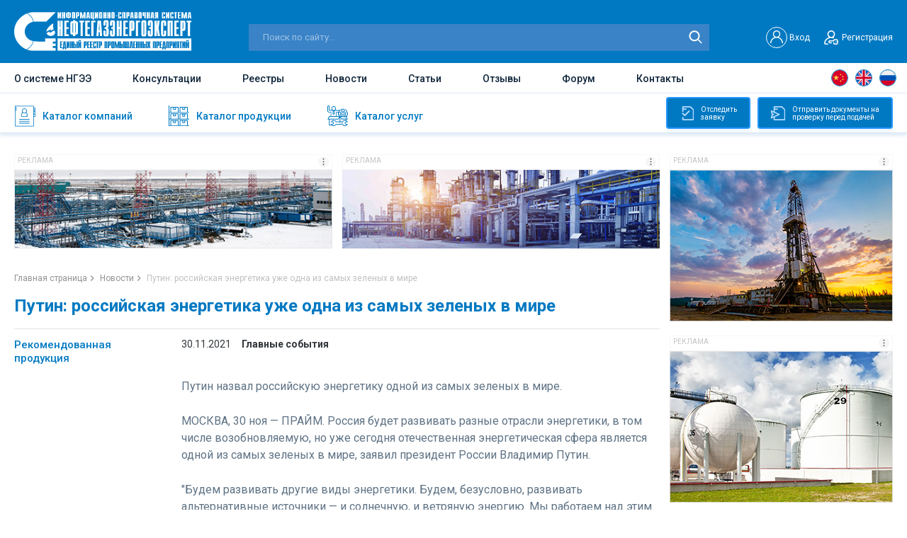

--- FILE ---
content_type: text/html; charset=UTF-8
request_url: https://ngee.ru/putin-rossijskaya-energetika-uzhe-odna-iz-samyh-zelenyh-v-mire.html
body_size: 11634
content:
<!DOCTYPE html>
<html lang="ru">
	<head>
		<base href="https://ngee.ru/"/>
<meta http-equiv="Content-Type" content="text/html; charset=UTF-8" /> 

<!--[if lt IE 9]><script src="http://html5shiv.googlecode.com/svn/trunk/html5.js"></script><![endif]-->

<meta name="viewport" content="width=device-width, initial-scale=1.0, user-scalable=no" />
<meta name="format-detection" content="telephone=no" />
<link href="./css/jquery.fancybox.min.css" rel="stylesheet">
<link href="/css/flexboxgrid.min.css" rel="stylesheet">
<link href="https://fonts.googleapis.com/css2?family=Roboto:wght@400;500;700&display=swap" rel="stylesheet">
<link href="./css/style.css" rel="stylesheet">
<link href="./css/slick.css" rel="stylesheet">
<link href="/css/new.css" rel="stylesheet">

<link rel="stylesheet" href="./css/response_1380.css" media="(max-width: 1380px)">
<link rel="stylesheet" href="./css/response_1279.css" media="(max-width: 1279px)">
<link rel="stylesheet" href="./css/response_1023.css" media="(max-width: 1023px)">
<link rel="stylesheet" href="./css/response_767.css" media="(max-width: 767px)">
<link rel="stylesheet" href="./css/response_650.css" media="(max-width: 650px)">
<link rel="stylesheet" href="./css/response_480.css" media="(max-width: 480px)">


<title>Путин: российская энергетика уже одна из самых зеленых в мире - Нефтегазэнергоэксперт</title>

<meta name="keywords" content='Путин: российская энергетика уже одна из самых зеленых в мире '  />
<meta name="description" content='Путин назвал российскую энергетику одной из самых зеленых в мире.
МОСКВА, 30 ноя - ПРАЙМ. Россия будет развивать разные отрасли энергетики,' />
<meta name="ip" content="3.129.8.59" />
<link rel="apple-touch-icon-precomposed" sizes="57x57" href="assets/cache/images/img/favicon1-57x57-4ea.png"/>
<link rel="apple-touch-icon-precomposed" sizes="144x144" href="assets/cache/images/img/favicon1-144x144-cd2.png"/>
<link rel="apple-touch-icon-precomposed" sizes="72x72" href="assets/cache/images/img/favicon1-72x72-e3d.png"/>
<link rel="apple-touch-icon-precomposed" sizes="144x144" href="assets/cache/images/img/favicon1-144x144-cd2.png"/>
<link rel="apple-touch-icon-precomposed" sizes="60x60" href="assets/cache/images/img/favicon1-60x60-f8e.png"/>
<link rel="apple-touch-icon-precomposed" sizes="120x120" href="assets/cache/images/img/favicon1-120x120-dd9.png"/>
<link rel="apple-touch-icon-precomposed" sizes="76x76" href="assets/cache/images/img/favicon1-76x76-476.png"/>
<link rel="apple-touch-icon-precomposed" sizes="152x152" href="assets/cache/images/img/favicon1-152x152-dba.png"/>
<link rel="icon" type="image/png" sizes="32x32" href="assets/cache/images/img/favicon1-32x32-06c.png"/>
<link rel="icon" type="image/png" sizes="16x16" href="assets/cache/images/img/favicon1-16x16-06f.png"/>
<link rel="icon" type="image/png" sizes="96x96" href="assets/cache/images/img/favicon1-96x96-3cb.png"/>
<link rel="icon" type="image/png" sizes="128x128" href="assets/cache/images/img/favicon1-128x128-bd2.png"/>
<link rel="icon" type="image/png" sizes="196x196" href="assets/cache/images/img/favicon1-196x196-195.png"/>
<meta name="msapplication-TileColor" content="#FFFFFF" />
<meta name="msapplication-TileImage" content="assets/cache/images/img/favicon1-144x144-cd2.png" />
<meta name="msapplication-square70x70logo" content="assets/cache/images/img/favicon1-70x70-2a8.png"/>
<meta name="msapplication-square150x150logo" content="assets/cache/images/img/favicon1-150x150-e5d.png"/>
<meta name="msapplication-square310x310logo" content="assets/cache/images/img/favicon1-310x310-7ae.png"/>
<link rel="shortcut icon" href="assets/cache/images/img/favicon1-16x16-07e.ico" type="image/x-icon">

<link rel="icon" href="assets/cache/images/img/favicon1-16x16-07e.ico" type="image/x-icon">

<link rel="icon" href="favicon1-16x16-07e.ico" type="image/x-icon">


<link rel="canonical" href="https://ngee.ru/putin-rossijskaya-energetika-uzhe-odna-iz-samyh-zelenyh-v-mire.html" />



<!-- Global site tag (gtag.js) - Google Analytics -->
<script async src="https://www.googletagmanager.com/gtag/js?id=G-8117TKLH15"></script>
<script>
  window.dataLayer = window.dataLayer || [];
  function gtag(){dataLayer.push(arguments);}
  gtag('js', new Date());

  gtag('config', 'G-8117TKLH15');
</script>


<!-- Yandex.Metrika counter -->
<script type="text/javascript" >
   (function(m,e,t,r,i,k,a){m[i]=m[i]||function(){(m[i].a=m[i].a||[]).push(arguments)};
   m[i].l=1*new Date();k=e.createElement(t),a=e.getElementsByTagName(t)[0],k.async=1,k.src=r,a.parentNode.insertBefore(k,a)})
   (window, document, "script", "https://mc.yandex.ru/metrika/tag.js", "ym");

   ym(84168043, "init", {
        clickmap:true,
        trackLinks:true,
        accurateTrackBounce:true,
        webvisor:true
   });
</script>
<noscript><div><img src="https://mc.yandex.ru/watch/84168043" style="position:absolute; left:-9999px;" alt="" /></div></noscript>
<!-- /Yandex.Metrika counter -->

		<link  href="https://cdnjs.cloudflare.com/ajax/libs/fotorama/4.6.4/fotorama.css" rel="stylesheet">
				
		<link rel="stylesheet" type="text/css" href="/assets/snippets/jot/css/tree.css" />
	<script type="text/javascript" src="/assets/snippets/jot/js/tree.js"></script>
</head>
	<body>
		<div class="wrapper">
			<header class="header">
				<div class="header-top">

	<div class="container flex align-items-end justify-content-between">
		<a href="javascript:void(0)" class="icon-menu"></a>
		<a href="./" class="logo"><img src="img/logo__header.svg" alt="img" class="lozad logo__header"></a>
		
		<div itemscope itemtype="https://schema.org/WebSite" class="search-block">
			<meta itemprop="url" content="https://ngee.ru/" />
			<form class="form-search" method="get" action="search.html" itemprop="potentialAction" itemscope itemtype="https://schema.org/SearchAction">
				<meta itemprop="target"  content="https://ngee.ru/search.html?text=234{text}"/>
				<input type="text" itemprop="query-input"  placeholder="Поиск по сайту..." name="text">
				<input type="submit" value="">
			</form>		
		</div>	

		
		<div class="header-top_right flex align-items-center">
		
			
			<div class="header__user" id="non_auth_block" style="display:block;">
				<a href="#modal-login" data-fancybox=""  data-options="{&quot;touch&quot;: false, &quot;clickSlide&quot;: false, &quot;clickOutside&quot;: false}" class="header__user-login flex align-items-center">
					<span class="user-login-block1"><img src="/img/user__login.svg" alt="User"></span>
					<span class="user-login-block2">Вход</span>
					
				</a>
				
				<a href="#modal-registrations" data-fancybox=""  data-options="{&quot;touch&quot;: false, &quot;clickSlide&quot;: false, &quot;clickOutside&quot;: false}" class="header__user-registration flex align-items-center"><i></i>Регистрация</a>
			</div>
			
			<div class="header__user" id="auth_block" style="display:none;">
				<a rel="nofollow noopener" href="profile.html" class="header__user-login flex align-items-center">
					<i style="background:url(assets/cache/images/assets/snippets/phpthumb/noimage-32x32-d19.png) no-repeat center;"></i><span></span>
				</a>
				<a rel="nofollow noopener" href="/?exit" id="user_logout" class="user-loggedOut"></a>
			</div>
			
			
			<div class="menu-mobile">
				<ul>
					<li><a href="about.html">О системе НГЭЭ</a></li>
					<li><a href="consultations.html">Консультации</a></li>
					<li><a href="registries.html">Реестры</a></li>				
					<li><a href="news.html">Новости</a></li>
					<li><a href="article.html">Статьи</a></li>					
					<li><a href="otzyvy.html">Отзывы</a></li>
					<li><a href="forum.html">Форум</a></li>
					<li><a href="contacts.html">Контакты</a></li>
				</ul>
			</div>
			
		</div>
		
		
	</div>
</div>
				<div class="header-main">
	<div class="container flex align-items-center justify-content-between">			
		<div class="nav">			
			<ul>
				<li class=""><a href="about.html">О системе НГЭЭ</a></li>
				<li class=""><a href="consultations.html">Консультации</a></li>
				<li class=""><a href="registries.html">Реестры</a></li>			
				<li class=""><a href="news.html">Новости</a></li>
				<li class=""><a href="article.html">Статьи</a></li>				
				<li class=""><a href="otzyvy.html">Отзывы</a></li>
				<li class=""><a href="forum.html" rel="nofollow noopener" target="_blank">Форум</a></li>
				<li class=""><a href="contacts.html">Контакты</a></li>
			</ul>
		</div>		

		<div itemscope itemtype="https://schema.org/WebSite" class="search-mobile">
			<meta itemprop="url" content="https://ngee.ru/" />
			<form class="form-search" method="get" action="search.html" itemprop="potentialAction" itemscope itemtype="https://schema.org/SearchAction">
				<meta itemprop="target"  content="https://ngee.ru/search.html?text=234{text}"/>
				<input type="text" itemprop="query-input"  placeholder="Поиск по сайту..." name="text">
				<input type="submit" value="">
			</form>		
		</div>			
		
		<ul class="header-languages language">
			<li><a href="javascript:void(0)" class="languages__china" data-google-lang="zh-CN"></a></li>
			<li><a href="javascript:void(0)" class="languages__uk" data-google-lang="en"></a></li>
			<li><a href="javascript:void(0)" class="languages__russia" data-google-lang="ru"></a></li>
		</ul>
		
	</div>
</div>
				<div class="header-bottom">
	<div class="container">
		
		<ul class="header-bottom-nav">
			<a href="companies.html" class="header-bottom-nav__item ">
				<span class="header-bottom-nav__img header-bottom-nav__img-1"></span>
				<span class="header-bottom-nav__text">Каталог компаний</span>
				<i class="nav-arrow_right"></i>
			</a>
			<a href="katalog-produkcii.html" class="header-bottom-nav__item ">
				<span class="header-bottom-nav__img header-bottom-nav__img-2"></span>
				<span class="header-bottom-nav__text">Каталог продукции</span>
				<i class="nav-arrow_right"></i>
			</a>
			<a href="katalog-uslug.html" class="header-bottom-nav__item ">
				<span class="header-bottom-nav__img header-bottom-nav__img-3"></span>
				<span class="header-bottom-nav__text">Каталог услуг</span>
				<i class="nav-arrow_right"></i>
			</a>
		</ul>
		
		<div class="block-main__right">
			<a rel="nofollow noopener" href="login-bage.html" target="_blank" class="btn_track-application btn_track"><i></i>Отследить<br> заявку</a>
			<a rel="nofollow noopener" href="login-bage.html" target="_blank" class="btn_submit-document btn_track"><i></i>Отправить документы на<br> проверку перед подачей</a>
		</div>
		
	</div>
</div>
			</header>
			<div class="content"> 
				<div class="content-block">
					<div class="container"> 
						<div class="main">
							<div class="baner-wrap">
	<div href="gobanner?id=13&erid=" class="baner click-banner" target="_blank"><div class="block-slide-header"><div class="block-slide-title">Реклама</div><div class="block-slide-image" data-tippy-content="&lt;div&gt;Рекламодатель: &lt;span&gt;&lt;/span&gt;&lt;/div&gt;
&lt;div&gt;ИНН: &lt;span&gt;&lt;/span&gt;&lt;/div&gt;
&lt;div&gt;erid: &lt;span&gt;&lt;/span&gt;&lt;/div&gt;"><img src="/img/img-reklama-icon.jpg" alt="Реклама"></div></div><div class="block-slide-body"><img src="assets/images/banners/1645798168.jpg" class="lozad" title="Единый Реестр подрядчиков, поставщиков, оборудования и материалов для групп «Газпром» и «Транснефть» " alt="Единый Реестр подрядчиков, поставщиков, оборудования и материалов для групп «Газпром» и «Транснефть» "></div></div><div href="gobanner?id=12&erid=" class="baner click-banner" target="_blank"><div class="block-slide-header"><div class="block-slide-title">Реклама</div><div class="block-slide-image" data-tippy-content="&lt;div&gt;Рекламодатель: &lt;span&gt;&lt;/span&gt;&lt;/div&gt;
&lt;div&gt;ИНН: &lt;span&gt;&lt;/span&gt;&lt;/div&gt;
&lt;div&gt;erid: &lt;span&gt;&lt;/span&gt;&lt;/div&gt;"><img src="/img/img-reklama-icon.jpg" alt="Реклама"></div></div><div class="block-slide-body"><img src="assets/images/banners/1645798012.jpg" class="lozad" title="Единый Реестр подрядчиков, поставщиков, оборудования и материалов для групп «Газпром» и «Транснефть» " alt="Единый Реестр подрядчиков, поставщиков, оборудования и материалов для групп «Газпром» и «Транснефть» "></div></div>	
</div>
							 <div class="breadcrumps"><ul itemscope itemtype="http://schema.org/BreadcrumbList"> <li itemprop="itemListElement" itemscope itemtype="http://schema.org/ListItem"><meta itemprop="position" content="1" /><a title="Главная страница" itemprop="item" href="https://ngee.ru/"><span itemprop="name">Главная страница</span></a></li> <li itemprop="itemListElement" itemscope itemtype="http://schema.org/ListItem"><meta itemprop="position" content="2" /><a title="Новости" itemprop="item" href="https://ngee.ru/news.html"><span itemprop="name">Новости</span></a></li> <li itemprop="itemListElement" itemscope itemtype="http://schema.org/ListItem"><meta itemprop="position" content="3" /><span itemprop="name">Путин: российская энергетика уже одна из самых зеленых в мире</span></li></ul></div>
							
							
							<div class="news-iteams" id="showmore-list">

  <div 
	   data-url="/putin-rossijskaya-energetika-uzhe-odna-iz-samyh-zelenyh-v-mire.html" 
	   data-title="Путин: российская энергетика уже одна из самых зеленых в мире - Нефтегазэнергоэксперт" 
	   data-keyw="Путин: российская энергетика уже одна из самых зеленых в мире" 
	   data-desc="Путин назвал российскую энергетику одной из самых зеленых в мире.
МОСКВА, 30 ноя - ПРАЙМ. Россия будет развивать разные отрасли энергетики," 
	   
	   class="news-iteam" itemscope itemtype="http://schema.org/NewsArticle" page-id="51130" page-pub="1638282540">
				<meta itemprop="genre" content="Главные события">
					
					
                  <div class="news-main">                  
                    <div class="block-title"><h1 class="blue mini" itemprop="headline">Путин: российская энергетика уже одна из самых зеленых в мире</h1></div>							
                    <div class="row news-conten-block">
                      <div class="col-lg-3 col-md-4 news-conten-1 col-xs-12">                        
                        <div class="news-left">                         
							            <div class="news-left-title title-h2"><a href="katalog-produkcii.html?recommend=on">Рекомендованная продукция</a></div>
<div class="recommended products recommended-products-list">
			
</div>
                        </div>                        
                      </div>
                      <div class="col-lg-9 col-md-8 news-conten-2 col-xs-12">                    
                      <div class="news-item-main">							
                        
                        <div class="news-item-main__panel">
                          <div class="news-item-main__date">30.11.2021</div>
                          <div class="news-item-main__category">Главные события</div>
                          
                        </div>
                        
                        <div class="news-item-main__content">
                          <div class="news-gallery">
                            <div class="fotorama" data-nav="thumbs" data-allowfullscreen="true" data-transition="crossfade" >
                            <img data-full="" src="assets/cache/images/news/2021_11_30/bezymyannvvyj-1000x600-32a.jpg" alt="img" class="lozad" style="border:1px solid grey;">
                            
                            
                            </div>
                          </div>
                          
                          <div itemprop="description" class="news-content company-informations__box  company-informations__box-2 content content-text content-block-tex">
                            
							<p>Путин назвал российскую энергетику одной из самых зеленых в мире.</p><p>МОСКВА, 30 ноя&nbsp;&mdash; ПРАЙМ. Россия будет развивать разные отрасли энергетики, в&nbsp;том числе возобновляемую, но&nbsp;уже сегодня отечественная энергетическая сфера является одной из&nbsp;самых зеленых в&nbsp;мире, заявил президент России Владимир Путин.</p><p>"Будем развивать другие виды энергетики. Будем, безусловно, развивать альтернативные источники&nbsp;&mdash; и&nbsp;солнечную, и&nbsp;ветряную энергию. Мы работаем над&nbsp;этим. Работаем достаточно напряженно, и&nbsp;объем альтернативных видов источников энергии в&nbsp;нашем энергобалансе постоянно увеличивается",&nbsp;&mdash; сказал Путин на&nbsp;форуме "Россия, вперед!".</p><p>"Уже сегодня российская энергетика является одной из&nbsp;самых зеленых в&nbsp;мире",&nbsp;&mdash; добавил Путин, подчеркнув, что только четыре страны обгоняют Россию по&nbsp;данным показателям.</p><p>30.11.2021 г. /<a rel="nofollow noreferrer noopener "target="_blank" href="https://1prime.ru/"  >ПРАЙМ</a>/</p>
                          </div>
                            
                          
                          <div class="comment-block">
                            <a href="javascript:void(0)" class="comment-link"><span>Комментарии <i></i></span></a>
                            <div class="comment-wrap">
								
                              
								
                            </div>
                          </div>
                        </div>
                      
                      </div>                                  
                      </div>
                    </div>                        
                  </div>              
                  <div class="news-additional">
                    <section class="recommended-companies">
	<h2><a href="/companies/rekomendovannye-kompanii.html"><span>Рекомендованные компании</span> <b class="title__line"></b></a></h2>

	<div class="companies-slider">
		<a href="https://ngee.ru/companies.html&erid=" target="_blank" class="companies-slide">
	<div class="block-slide-header">
		<div class="block-slide-title">Реклама</div>
		<div class="block-slide-image" 
			data-tippy-content="
&lt;div&gt;Рекламодатель: &lt;span&gt;Единый реестр промышленных предприятий. База подрядчиков и поставщиков нефтегазовой отрасли, ТЭК, промышленности&lt;/span&gt;&lt;/div&gt;
&lt;div&gt;ИНН: &lt;span&gt;&lt;/span&gt;&lt;/div&gt;
&lt;div&gt;erid: &lt;span&gt;&lt;/span&gt;&lt;/div&gt;	
			">
			<img src="/img/img-reklama-icon.jpg" alt="Реклама">
		</div>
	</div>
	<div class="block-slide-body">
		<img src="assets/images/banners/1751620503.jpg" alt="Единый реестр промышленных предприятий. База подрядчиков и поставщиков нефтегазовой отрасли, ТЭК, промышленности" title="Единый реестр промышленных предприятий. База подрядчиков и поставщиков нефтегазовой отрасли, ТЭК, промышленности" class="lozad">
	</div>
</a><a href="https://ngee.ru/companies.html&erid=" target="_blank" class="companies-slide">
	<div class="block-slide-header">
		<div class="block-slide-title">Реклама</div>
		<div class="block-slide-image" 
			data-tippy-content="
&lt;div&gt;Рекламодатель: &lt;span&gt;Единый реестр промышленных предприятий. База подрядчиков и поставщиков нефтегазовой отрасли, ТЭК, промышленности&lt;/span&gt;&lt;/div&gt;
&lt;div&gt;ИНН: &lt;span&gt;&lt;/span&gt;&lt;/div&gt;
&lt;div&gt;erid: &lt;span&gt;&lt;/span&gt;&lt;/div&gt;	
			">
			<img src="/img/img-reklama-icon.jpg" alt="Реклама">
		</div>
	</div>
	<div class="block-slide-body">
		<img src="assets/images/banners/1751620666.jpg" alt="Единый реестр промышленных предприятий. База подрядчиков и поставщиков нефтегазовой отрасли, ТЭК, промышленности" title="Единый реестр промышленных предприятий. База подрядчиков и поставщиков нефтегазовой отрасли, ТЭК, промышленности" class="lozad">
	</div>
</a><a href="https://ngee.ru/companies.html&erid=" target="_blank" class="companies-slide">
	<div class="block-slide-header">
		<div class="block-slide-title">Реклама</div>
		<div class="block-slide-image" 
			data-tippy-content="
&lt;div&gt;Рекламодатель: &lt;span&gt;Единый реестр промышленных предприятий. База подрядчиков и поставщиков нефтегазовой отрасли, ТЭК, промышленности&lt;/span&gt;&lt;/div&gt;
&lt;div&gt;ИНН: &lt;span&gt;&lt;/span&gt;&lt;/div&gt;
&lt;div&gt;erid: &lt;span&gt;&lt;/span&gt;&lt;/div&gt;	
			">
			<img src="/img/img-reklama-icon.jpg" alt="Реклама">
		</div>
	</div>
	<div class="block-slide-body">
		<img src="assets/images/banners/1751620688.jpg" alt="Единый реестр промышленных предприятий. База подрядчиков и поставщиков нефтегазовой отрасли, ТЭК, промышленности" title="Единый реестр промышленных предприятий. База подрядчиков и поставщиков нефтегазовой отрасли, ТЭК, промышленности" class="lozad">
	</div>
</a><a href="https://ngee.ru/companies.html&erid=" target="_blank" class="companies-slide">
	<div class="block-slide-header">
		<div class="block-slide-title">Реклама</div>
		<div class="block-slide-image" 
			data-tippy-content="
&lt;div&gt;Рекламодатель: &lt;span&gt;Единый реестр промышленных предприятий. База подрядчиков и поставщиков нефтегазовой отрасли, ТЭК, промышленности&lt;/span&gt;&lt;/div&gt;
&lt;div&gt;ИНН: &lt;span&gt;&lt;/span&gt;&lt;/div&gt;
&lt;div&gt;erid: &lt;span&gt;&lt;/span&gt;&lt;/div&gt;	
			">
			<img src="/img/img-reklama-icon.jpg" alt="Реклама">
		</div>
	</div>
	<div class="block-slide-body">
		<img src="assets/images/banners/1751620730.jpg" alt="Единый реестр промышленных предприятий. База подрядчиков и поставщиков нефтегазовой отрасли, ТЭК, промышленности" title="Единый реестр промышленных предприятий. База подрядчиков и поставщиков нефтегазовой отрасли, ТЭК, промышленности" class="lozad">
	</div>
</a><a href="https://ngee.ru/companies.html&erid=" target="_blank" class="companies-slide">
	<div class="block-slide-header">
		<div class="block-slide-title">Реклама</div>
		<div class="block-slide-image" 
			data-tippy-content="
&lt;div&gt;Рекламодатель: &lt;span&gt;Единый реестр промышленных предприятий. База подрядчиков и поставщиков нефтегазовой отрасли, ТЭК, промышленности&lt;/span&gt;&lt;/div&gt;
&lt;div&gt;ИНН: &lt;span&gt;&lt;/span&gt;&lt;/div&gt;
&lt;div&gt;erid: &lt;span&gt;&lt;/span&gt;&lt;/div&gt;	
			">
			<img src="/img/img-reklama-icon.jpg" alt="Реклама">
		</div>
	</div>
	<div class="block-slide-body">
		<img src="assets/images/banners/1751620758.jpg" alt="Единый реестр промышленных предприятий. База подрядчиков и поставщиков нефтегазовой отрасли, ТЭК, промышленности" title="Единый реестр промышленных предприятий. База подрядчиков и поставщиков нефтегазовой отрасли, ТЭК, промышленности" class="lozad">
	</div>
</a><a href="https://ngee.ru/companies.html&erid=" target="_blank" class="companies-slide">
	<div class="block-slide-header">
		<div class="block-slide-title">Реклама</div>
		<div class="block-slide-image" 
			data-tippy-content="
&lt;div&gt;Рекламодатель: &lt;span&gt;Единый реестр промышленных предприятий. База подрядчиков и поставщиков нефтегазовой отрасли, ТЭК, промышленности&lt;/span&gt;&lt;/div&gt;
&lt;div&gt;ИНН: &lt;span&gt;&lt;/span&gt;&lt;/div&gt;
&lt;div&gt;erid: &lt;span&gt;&lt;/span&gt;&lt;/div&gt;	
			">
			<img src="/img/img-reklama-icon.jpg" alt="Реклама">
		</div>
	</div>
	<div class="block-slide-body">
		<img src="assets/images/banners/1751620784.jpg" alt="Единый реестр промышленных предприятий. База подрядчиков и поставщиков нефтегазовой отрасли, ТЭК, промышленности" title="Единый реестр промышленных предприятий. База подрядчиков и поставщиков нефтегазовой отрасли, ТЭК, промышленности" class="lozad">
	</div>
</a>
	</div>
	
</section>
                  </div>
                </div>
								
								

              </div>
							
			<div id="showmore-triger" data-page="1" data-max="10"  date-parent="7">
				<img src="/css/loader.gif" alt="">
			</div>				
							

						</div>
							<div class="aside">
								<div href="gobanner?id=418&erid=" class="baner-aside click-banner" target="_blank"><div class="block-slide-header"><div class="block-slide-title">Реклама</div><div class="block-slide-image" data-tippy-content="&lt;div&gt;Рекламодатель: &lt;span&gt;&lt;/span&gt;&lt;/div&gt;
&lt;div&gt;ИНН: &lt;span&gt;&lt;/span&gt;&lt;/div&gt;
&lt;div&gt;erid: &lt;span&gt;&lt;/span&gt;&lt;/div&gt;"><img src="/img/img-reklama-icon.jpg" alt="Реклама"></div></div><div class="block-slide-body"><img src="assets/images/banners/1751621078.jpg" class="lozad" title="Единый реестр промышленных предприятий. База подрядчиков и поставщиков нефтегазовой отрасли, ТЭК, промышленности" alt="Единый реестр промышленных предприятий. База подрядчиков и поставщиков нефтегазовой отрасли, ТЭК, промышленности"></div></div><div href="gobanner?id=420&erid=" class="baner-aside click-banner" target="_blank"><div class="block-slide-header"><div class="block-slide-title">Реклама</div><div class="block-slide-image" data-tippy-content="&lt;div&gt;Рекламодатель: &lt;span&gt;&lt;/span&gt;&lt;/div&gt;
&lt;div&gt;ИНН: &lt;span&gt;&lt;/span&gt;&lt;/div&gt;
&lt;div&gt;erid: &lt;span&gt;&lt;/span&gt;&lt;/div&gt;"><img src="/img/img-reklama-icon.jpg" alt="Реклама"></div></div><div class="block-slide-body"><img src="assets/images/banners/1751621285.jpg" class="lozad" title="Единый реестр промышленных предприятий. База подрядчиков и поставщиков нефтегазовой отрасли, ТЭК, промышленности" alt="Единый реестр промышленных предприятий. База подрядчиков и поставщиков нефтегазовой отрасли, ТЭК, промышленности"></div></div><div href="gobanner?id=426&erid=" class="baner-aside click-banner" target="_blank"><div class="block-slide-header"><div class="block-slide-title">Реклама</div><div class="block-slide-image" data-tippy-content="&lt;div&gt;Рекламодатель: &lt;span&gt;&lt;/span&gt;&lt;/div&gt;
&lt;div&gt;ИНН: &lt;span&gt;&lt;/span&gt;&lt;/div&gt;
&lt;div&gt;erid: &lt;span&gt;&lt;/span&gt;&lt;/div&gt;"><img src="/img/img-reklama-icon.jpg" alt="Реклама"></div></div><div class="block-slide-body"><img src="assets/images/banners/1760904693.jpg" class="lozad" title="Единый реестр промышленных предприятий. База подрядчиков и поставщиков нефтегазовой отрасли, ТЭК, промышленности" alt="Единый реестр промышленных предприятий. База подрядчиков и поставщиков нефтегазовой отрасли, ТЭК, промышленности"></div></div><div href="gobanner?id=419&erid=" class="baner-aside click-banner" target="_blank"><div class="block-slide-header"><div class="block-slide-title">Реклама</div><div class="block-slide-image" data-tippy-content="&lt;div&gt;Рекламодатель: &lt;span&gt;&lt;/span&gt;&lt;/div&gt;
&lt;div&gt;ИНН: &lt;span&gt;&lt;/span&gt;&lt;/div&gt;
&lt;div&gt;erid: &lt;span&gt;&lt;/span&gt;&lt;/div&gt;"><img src="/img/img-reklama-icon.jpg" alt="Реклама"></div></div><div class="block-slide-body"><img src="assets/images/banners/1751621316.jpg" class="lozad" title="Единый реестр промышленных предприятий. База подрядчиков и поставщиков нефтегазовой отрасли, ТЭК, промышленности" alt="Единый реестр промышленных предприятий. База подрядчиков и поставщиков нефтегазовой отрасли, ТЭК, промышленности"></div></div><div href="gobanner?id=322&erid=" class="baner-aside click-banner" target="_blank"><div class="block-slide-header"><div class="block-slide-title">Реклама</div><div class="block-slide-image" data-tippy-content="&lt;div&gt;Рекламодатель: &lt;span&gt;&lt;/span&gt;&lt;/div&gt;
&lt;div&gt;ИНН: &lt;span&gt;&lt;/span&gt;&lt;/div&gt;
&lt;div&gt;erid: &lt;span&gt;&lt;/span&gt;&lt;/div&gt;"><img src="/img/img-reklama-icon.jpg" alt="Реклама"></div></div><div class="block-slide-body"><img src="assets/images/banners/1693412523.gif" class="lozad" title="Новостной Телеграм-канал" alt="Новостной Телеграм-канал"></div></div><div href="gobanner?id=417&erid=" class="baner-aside click-banner" target="_blank"><div class="block-slide-header"><div class="block-slide-title">Реклама</div><div class="block-slide-image" data-tippy-content="&lt;div&gt;Рекламодатель: &lt;span&gt;&lt;/span&gt;&lt;/div&gt;
&lt;div&gt;ИНН: &lt;span&gt;&lt;/span&gt;&lt;/div&gt;
&lt;div&gt;erid: &lt;span&gt;&lt;/span&gt;&lt;/div&gt;"><img src="/img/img-reklama-icon.jpg" alt="Реклама"></div></div><div class="block-slide-body"><img src="assets/images/banners/1751620920.jpg" class="lozad" title="Единый реестр промышленных предприятий. База подрядчиков и поставщиков нефтегазовой отрасли, ТЭК, промышленности" alt="Единый реестр промышленных предприятий. База подрядчиков и поставщиков нефтегазовой отрасли, ТЭК, промышленности"></div></div>
<h3>Новости</h3>

<div class="aside-news">
	<div class="aside-news-item">
	<div class="aside-news-item__img"><img src="assets/cache/images/news/2025_07/2-128x128-491.jpg" alt='Закупка и запрос технико-коммерческого предложения от ООО «Электрокомплект» на 29 января 2026 года' class="lozad loaded" data-loaded="true"></div>
	<div class="aside-news-item__content">
		<div class="aside-news-item__date">29.01.2026</div>
		<a href="/zakupka-i-zapros-tehniko-kommercheskogo-predlozheniya-ot-ooo-elektrokomplekt-na-29-yanvarya-2026-goda.html" class="aside-news-item__title">Закупка и запрос технико-коммерческого предложения от ООО «Электрокомплект» на 29 января 2026 года</a>
	</div>
</div><div class="aside-news-item">
	<div class="aside-news-item__img"><img src="assets/cache/images/news/2025_10/2%2837%29-128x128-3b9.jpg" alt='Закупка и запрос технико-коммерческого предложения от ООО «Арктик Энергострой» на 29 января 2026 года' class="lozad loaded" data-loaded="true"></div>
	<div class="aside-news-item__content">
		<div class="aside-news-item__date">29.01.2026</div>
		<a href="/zakupka-i-zapros-tehniko-kommercheskogo-predlozheniya-ot-ooo-arktik-energostroj-na-29-yanvarya-2026-goda.html" class="aside-news-item__title">Закупка и запрос технико-коммерческого предложения от ООО «Арктик Энергострой» на 29 января 2026 года</a>
	</div>
</div><div class="aside-news-item">
	<div class="aside-news-item__img"><img src="assets/cache/images/news/2026_01/1%2820%29-128x128-ecd.jpg" alt='АО «Транснефть-Дружба» в 2025 году увеличила выпуск котельных' class="lozad loaded" data-loaded="true"></div>
	<div class="aside-news-item__content">
		<div class="aside-news-item__date">29.01.2026</div>
		<a href="/ao-transneft-druzhba-v-2025-godu-uvelichila-vypusk-kotelnyh.html" class="aside-news-item__title">АО «Транснефть-Дружба» в 2025 году увеличила выпуск котельных</a>
	</div>
</div><div class="aside-news-item">
	<div class="aside-news-item__img"><img src="assets/cache/images/news/2026_01/2%2819%29-128x128-656.jpg" alt='Закупка и запрос технико-коммерческого предложения от ООО «Специальная энергия (СЭ)» (Группа Росатом) на 28 января 2026 года' class="lozad loaded" data-loaded="true"></div>
	<div class="aside-news-item__content">
		<div class="aside-news-item__date">28.01.2026</div>
		<a href="/zakupka-i-zapros-tehniko-kommercheskogo-predlozheniya-ot-ooo-specialnaya-energiya-se-gruppa-rosatom-na-28-yanvarya-2026-goda.html" class="aside-news-item__title">Закупка и запрос технико-коммерческого предложения от ООО «Специальная энергия (СЭ)» (Группа Росатом) на 28 января 2026 года</a>
	</div>
</div><div class="aside-news-item">
	<div class="aside-news-item__img"><img src="assets/cache/images/news/2026_01/10_%281%29-128x128-c27.jpg" alt='Нераскупленная российская нефть застряла в море' class="lozad loaded" data-loaded="true"></div>
	<div class="aside-news-item__content">
		<div class="aside-news-item__date">27.01.2026</div>
		<a href="/neraskuplennaya-rossijskaya-neft-zastryala-v-more.html" class="aside-news-item__title">Нераскупленная российская нефть застряла в море</a>
	</div>
</div>
</div>

<div class="aside-row">
	<a href="#footer" class="aside-link-subcribe text-additiona_blue"><strong>Подписаться на новости</strong></a>
</div>

<h3>Компании на карте</h3>
<a href="map.html" class="map-aside">
	<img src="img/aside-map.jpg" alt="img" class="lozad loaded" data-loaded="true">
</a>

<h3>Вопросы и ответы</h3>
<div class="aside-news-forum">
	<div class="aside-news-forum-item">
		<a href="/voprosy-i-otvety.html" class="aside-news-forum-item__title">Продление экспертного заключения "Газпрома" по ДТОиР</a>
		<p>Мы писали заявку на продление разрешительного документа на ДТОиР в декабре 2018 года, нам тоже отказали. Почему отказали я не смог выяснить. Заказчик ...</p>
	</div>
	
	<div class="aside-news-forum-item">
		<a href="/voprosy-i-otvety.html" class="aside-news-forum-item__title">Сертификация в СДС ИНТЕРГАЗСЕРТ продукция и СМК</a>
		<p>Никто не обещал, что сертификация в СДС ИНТЕРГАЗСЕРТ - это легко и бюджетно! Если вы хотите поставлять продукцию в "Газпром" - никуда не ден...</p>
	</div>
	<div class="aside-news-forum-item">
		<a href="/voprosy-i-otvety.html" class="aside-news-forum-item__title">Сертификация строительных работ (услуг) в СДС ИНТЕРГАЗСЕРТ</a>
		<p>Да вот непонятно, отменили или нет. Я создал новую тему по этому поводу.... </p>
	</div>
	<div class="aside-news-forum-item">
		<a href="/voprosy-i-otvety.html" class="aside-news-forum-item__title">Продление экспертного заключения "Газпрома" по ДТОиР</a>
		<p>Мы писали заявку на продление разрешительного документа на ДТОиР в декабре 2018 года, нам тоже отказали. Почему отказали я не смог выяснить. Заказчик ...</p>
	</div>
</div>
<div class="aside-row">
	<a href="voprosy-i-otvety.html" class="btn btn-more">Показать больше<i></i></a>
</div>

<div href="gobanner?id=422&erid=" class="baner-aside click-banner" target="_blank"><div class="block-slide-header"><div class="block-slide-title">Реклама</div><div class="block-slide-image" data-tippy-content="&lt;div&gt;Рекламодатель: &lt;span&gt;&lt;/span&gt;&lt;/div&gt;
&lt;div&gt;ИНН: &lt;span&gt;&lt;/span&gt;&lt;/div&gt;
&lt;div&gt;erid: &lt;span&gt;&lt;/span&gt;&lt;/div&gt;"><img src="/img/img-reklama-icon.jpg" alt="Реклама"></div></div><div class="block-slide-body"><img src="assets/images/banners/1751621425.jpg" class="lozad" title="Единый реестр промышленных предприятий. База подрядчиков и поставщиков нефтегазовой отрасли, ТЭК, промышленности" alt="Единый реестр промышленных предприятий. База подрядчиков и поставщиков нефтегазовой отрасли, ТЭК, промышленности"></div></div><div href="gobanner?id=423&erid=" class="baner-aside click-banner" target="_blank"><div class="block-slide-header"><div class="block-slide-title">Реклама</div><div class="block-slide-image" data-tippy-content="&lt;div&gt;Рекламодатель: &lt;span&gt;&lt;/span&gt;&lt;/div&gt;
&lt;div&gt;ИНН: &lt;span&gt;&lt;/span&gt;&lt;/div&gt;
&lt;div&gt;erid: &lt;span&gt;&lt;/span&gt;&lt;/div&gt;"><img src="/img/img-reklama-icon.jpg" alt="Реклама"></div></div><div class="block-slide-body"><img src="assets/images/banners/1751621466.jpg" class="lozad" title="Единый реестр промышленных предприятий. База подрядчиков и поставщиков нефтегазовой отрасли, ТЭК, промышленности" alt="Единый реестр промышленных предприятий. База подрядчиков и поставщиков нефтегазовой отрасли, ТЭК, промышленности"></div></div><div href="gobanner?id=421&erid=" class="baner-aside click-banner" target="_blank"><div class="block-slide-header"><div class="block-slide-title">Реклама</div><div class="block-slide-image" data-tippy-content="&lt;div&gt;Рекламодатель: &lt;span&gt;&lt;/span&gt;&lt;/div&gt;
&lt;div&gt;ИНН: &lt;span&gt;&lt;/span&gt;&lt;/div&gt;
&lt;div&gt;erid: &lt;span&gt;&lt;/span&gt;&lt;/div&gt;"><img src="/img/img-reklama-icon.jpg" alt="Реклама"></div></div><div class="block-slide-body"><img src="assets/images/banners/1751621382.jpg" class="lozad" title="Единый реестр промышленных предприятий. База подрядчиков и поставщиков нефтегазовой отрасли, ТЭК, промышленности" alt="Единый реестр промышленных предприятий. База подрядчиков и поставщиков нефтегазовой отрасли, ТЭК, промышленности"></div></div>

<div class="aside-row">
	<a href="ban.html" class="btn btn-more">Все баннеры<i></i></a>
</div>
							</div>
						</div>
					</div>
				</div>
			</div>
			<footer id="footer">
    <div class="footer-top">
        <div class="container"> 
            <ul>
                <li><a href="about.html">О СИТЕМЕ НГЭЭ</a></li>
                <li><a href="consultations.html">КОНСУЛЬТАЦИИ</a></li>
                <li><a href="registries.html">РЕЕСТРЫ</a></li>          
                <li><a href="news.html">НОВОСТИ</a></li>
                <li><a href="article.html">СТАТЬИ</a></li>				
                <li><a href="otzyvy.html">ОТЗЫВЫ</a></li>
                <li><a href="forum.html">ФОРУМ</a></li>
                <li><a href="contacts.html">КОНТАКТЫ </a></li>
            </ul>
        </div>
    </div>

    <div class="footer-main">
        <div class="container"> 
            <ul>
                <li><a href="companies.html">Каталог компаний</a></li>
                <li><a href="katalog-produkcii.html">Каталог продукции</a></li>
                <li><a href="katalog-uslug.html">Каталог услуг</a></li>
				
				<li><a href="/business-with-russia.html">Business with Russia</a></li>
				<li><a href="/business-with-russia-chinese.html">與俄羅斯的業務</a></li>				
            </ul>
            <ul>
                <li><a  rel="nofollow noopener" href="https://reestr-neftegaz.ru/" target="_blank">Единый Реестр «Газпром» и «Транснефть»</a></li>
                <li><a  rel="nofollow noopener" href="login-bage.html" target="_blank">Отправить документы на проверку перед подачей</a></li>
                <li><a  rel="nofollow noopener" href="login-bage.html" target="_blank">Отследить заявку</a></li>
				<li><a href="zaregistrirovannym-kompaniyam.html">Зарегистрированным компаниям</a></li>
				
            </ul>
            <ul>
                <li><a href="registration-ngee.html">Регистрация в НГЭЭ</a></li>
                <li><a href="map.html">Карта компаний</a></li>
				<li><a href="advertising.html">Реклама в ИСС НГЭЭ</a></li>
                <li><a href="ban.html">Баннеры</a></li>
				<li><a href="voprosy-i-otvety.html">Вопросы и ответы</a></li>
            </ul>     
            <div class="footer-subscribe">
                <div class="footer-subscribe__title">Подписка на новости</div>
                <form method="post" id="footer_subscribe_form">
                    <input type="email" name="email" placeholder="Введите ваш e-mail" required>
					<input type="hidden" name="ip" value="3.129.8.59">		
                    <input type="submit" value="Подписаться">
                </form>
            </div>
			
			<div class="wishes__block">
				
				<a href="#modal-wishes" data-fancybox class="btn btn-more wishes__a" data-options="{"touch": false, "clickSlide": false, "clickOutside": false}">Написать пожелания</a>
			</div>
			
<div class="col-sm-12" style="margin-top: 15px;display: flex;justify-content: end;">
<a rel="nofollow noopener" style="color: #fff;display: flex;align-items: center;justify-content: end;width: max-content;" href="https://iiivash.ru/" target="_blank" title="Разработка web-решений">
	Сделано в студии ivashov 
	<img src="/img/iiivash.png" alt="Разработка web-решений" style="width: 20px;">
</a>		
</div>
			
<div class="col-sm-12" style="margin-top: 5px;display: flex;justify-content: end;">
SEO-продвижение от <a rel="nofollow noopener" style="color: #fff;margin-left:5px;display: flex;align-items: center;justify-content: end;width: max-content;" href="https://ovva.ru/" target="_blank" title="SEO-продвижение от Ovva">Ovva</a>
</div>		
			

			
        </div>
    </div>

    <div class="footer-bottom">
        <div class="container"> 
            <a href="./" class="logo left"><img src="img/logo__header.svg" alt="img" class="img-footer lozad"></a>
            <div class="copyright">© 2006-2026 ИСС «Нефтегазэнергоэксперт» Все права защищены.</div>

    
        </div>
    </div>
</footer>



			<script src="https://www.google.com/recaptcha/api.js"></script>

<div class="modal modal-form" id="modal-error-inn">
    <div class="block-content">
        <div>
        	<img src="/img/form_eroor_icon.png"  class="form_eroor_icon" alt="form_eroor_icon">
        </div>
		<p>
Добавление компаний в автоматическом режиме временно отключено. <br>
Мы добавим вашу компанию в течение короткого времени. <br>
Вы получите сообщение на email.</p>
    </div>
	<div class="modal-ajax"  id="modal-ajax-5">		
            <form method="post" id="error_inn_form">
                    <input type="hidden" name="email" value="">				    
                    <input type="submit" value="ОК">
             </form>		
	</div>
</div>

<div class="modal modal-form" id="modal-wishes">
    <div class="block-title">
        <h3>Написать пожелания</h3>
    </div>
	<div class="modal-ajax"  id="modal-ajax-4">		
            <form method="post" id="footer_subscribe_wishes">
                    <input type="email" name="email" placeholder="Введите ваш e-mail" required>
				    <textarea class="input__field--textarea" placeholder="Напишите сообщение" rows="6" name="text" required></textarea>
                    <input type="submit" value="Отправить">
             </form>		
	</div>
</div>

<div class="modal modal-form" id="confirmed_add_company">    
	<div style="text-align:center;">
		<!-- <p>Компания <span id="company_name"></span> добавлена. Вы можете заполнить дополнительные данные о компании. </p>
		<a href="#" class="btn" style="display: block;    padding: 10px;" id="adding_company">Перейти к редактированию</a> -->
		<p>После нажатия ОК ваша компания будет добавлена в базу и вы будете перенаправлены на страницу ее редактирования</p>
		<a href="#" class="btn" style="display: block; padding: 10px;" id="adding_company">ОК</a>
	</div>
</div>
<div class="modal modal-form" id="enter-please">    
	<div>
		<p><a href="#modal-registrations" data-fancybox=""  data-options="{&quot;touch&quot; : false}">Зарегистрируйтесь</a> или
			<a href="#modal-login" data-fancybox=""  data-options="{&quot;touch&quot; : false}">Войдите</a> на сайт, чтобы добавить <span id="enter-please-type">компанию</span>.</p>
	</div>
</div>
<div class="modal modal-form" id="modal-registrations">
    <div class="block-title">
        <h3>Регистрация в системе</h3>
    </div>
	

			
	
	<div class="modal-ajax" id="modal-ajax-1">
	<form method="post" action="">
	
		<input type="hidden" name="formid" value="register">
	    <input type="hidden" name="ip" value="">
	
        <div class="form-row">
            <input type="text" placeholder="ФИО* " name="fullname" value="" required/>
			
        </div>
        <div class="form-row">
            <input type="text" placeholder="Название организации*" name="organization_name" value=""required />
        </div>
        <div class="form-row">
            <input type="text" placeholder="Должность" name="post" value=""/>
        </div>

        <div class="form-row">
            <input type="text" placeholder="Город" name="city" value=""/>
        </div>

        <div class="form-row">
            <input type="text" placeholder="Телефон" name="phone" value=""/>
        </div>
        <div class="form-row">
            <input type="text" placeholder="Web-сайт" name="website" value=""/>
        </div>

        <div class="form-row">
            <input type="text" placeholder="E-mail*" name="email" value="" required/>
        </div>
	
		<div class="form-row">
			
		</div>
	
        <div class="form-row">
            <input type="password" placeholder="Пароль*" name="password" required/>
        </div>
		
        <div class="form-row">
            <input type="password" placeholder="Подтверждение пароля*" name="repeatPassword" required/>
        </div>  
	
		<div class="form-row">
			
			
		</div>
		
		 <div class="form-row form-group  " >
			<div id="register-recaptcha" class="g-recaptcha" data-sitekey="6Ldn9gQcAAAAACGv3WBY27Po36L-vH6pmcMarhIB" data-type="image" data-tabindex="0" data-size="normal" data-theme="light" data-callback="recaptcha_valid" data-expired-callback="recaptcha_exp" data-badge="bottomright"></div>
			
		</div>		
		
        <div class="form-row">
            <input type="submit" value="Зарегистрироваться" class="btn">
        </div>
		
        <div class="form-row">Нажимая на кнопку, Вы соглашаетесь на обработку персональных данных и соглашаетесь с <a href="politika-konfidencialnosti.html" title="Политика конфиденциальности">политикой конфиденциальности</a>.</div>		
		
        <p class="modal-text-info">Вам будет отправлено письмо на e-mail адрес, указанный при регистрации. После внимательного ознакомления с письмом, вы должны будете подтвердить регистрацию, пройдя по ссылке, указанной в письме.</p>
	
</form>
	</div>
</div>

<div class="modal modal-form" id="modal-registrations-purpose">
    <div class="block-title">
        <h3>Цель регистрации в системе</h3>
    </div>
	
   
</div>


<div class="modal modal-form" id="modal-login">
    <div class="block-title">
        <h3>Вход в систему</h3>
    </div>
	<div class="modal-ajax"  id="modal-ajax-2">
	
	<form method="post" action="">
		<input type="hidden" name="formid" value="login">
		<div class="form-row">
			<input type="text" placeholder="E-mail*" class="input-email" name="email" value=""/>
			
		</div>

		<div class="form-row">
			<input type="password" placeholder="Пароль*" class="input-password" name="password"/>
			
		</div>

		<div class="form-row form-row-Forgot">
			<div class="checkbox">
				<input id="remember-me" type="checkbox" checked name="rememberme">
				<label for="remember-me">Запомнить меня</label>
			</div>
			<a  href="vosstanovlenie-parolya.html"  id="reminder-link">Забыли пароль?</a>
			
						<!--a  href="#modal-reminder" data-fancybox=""  data-options="{&quot;touch&quot;: false, &quot;clickSlide&quot;: false, &quot;clickOutside&quot;: false}" id="reminder-link">Забыли пароль?</a-->
		</div>
		
		<div class="form-row">
			<input type="submit" value="Войти" class="btn">
		</div>
		<div class="form-row">
			<a href="#modal-registrations" data-fancybox=""  data-options="{&quot;touch&quot;: false, &quot;clickSlide&quot;: false, &quot;clickOutside&quot;: false}"  class="btn btn_orange">Зарегистрироваться </a>
		</div>
	</form>  
	</div>
</div>

<script>
	function recaptcha_valid(){
		alert("Капча угадана");
	}
	function recaptcha_exp(){
		alert("Истекло врем ожидания");
	}	
</script>
			<!-- Scripts -->
<script src="js/jquery-2.1.1.min.js" ></script>
<script src="js/lozad.min.js"></script> 
<script src="js/jquery-ui.min.js"></script>
<script src="js/datepicker-ru.js"></script>
<script src="js/jquery.dm-uploader.js"></script> 
<script src="js/jquery.session.js"></script> 
<script src="js/script.js"></script>
<script src="js/slick.min.js"></script> 

<script src="/js/jquery.waypoints.min.js"></script> 

<script type="text/javascript">


function slickSlider() {

$('.services-slider').not('.slick-initialized').slick({
	infinite: false,
    dots: false,
    speed: 500,
    arrows:true,
    autoplay:false,
    fade:false,
    vertical: false,
    slidesToShow: 2,
    slidesToScroll: 2,
    rows: 2,
    draggable: false,
     // the magic
    responsive: [{
        breakpoint:767,
            settings: {
                slidesToShow: 1,
                slidesToScroll: 1,
                arrows:false,
            }
        }
    ]
});	
	

$('.companies-slider').not('.slick-initialized').slick({
	
    dots: false,
    speed: 500,
    arrows:true,
    autoplay:false,
    fade:false,
    vertical: false,
    slidesToShow: 6,
    slidesToScroll: 6,
    draggable: false,
          slidesPerRow: 1,
          rows: 1,

    // the magic
    responsive: [{
        breakpoint:1024,
            settings: {
                slidesToShow: 5,
                slidesToScroll:5,
            }
        },{
        breakpoint:767,
            settings: {
                slidesToShow: 4,
                slidesToScroll: 4,
            }
        },{
        breakpoint:650,
            settings: {
                slidesToShow: 3,
                slidesToScroll: 3,
                arrows:false,
            }
        },{
        breakpoint:480,
            settings: {
                slidesToShow: 2,
                slidesToScroll: 2,
                arrows:false
            }
        }
    ]
});	

$('.fotorama').fotorama();	
	
}

	
	
$('.companies-slider').slick({
	
    dots: false,
    speed: 500,
    arrows:true,
    autoplay:false,
    fade:false,
    vertical: false,
    slidesToShow: 6,
    slidesToScroll: 6,
    draggable: false,
          slidesPerRow: 1,
          rows: 1,

    // the magic
    responsive: [{
        breakpoint:1024,
            settings: {
                slidesToShow: 5,
                slidesToScroll:5,
            }
        },{
        breakpoint:767,
            settings: {
                slidesToShow: 4,
                slidesToScroll: 4,
            }
        },{
        breakpoint:650,
            settings: {
                slidesToShow: 3,
                slidesToScroll: 3,
                arrows:false,
            }
        },{
        breakpoint:480,
            settings: {
                slidesToShow: 2,
                slidesToScroll: 2,
                arrows:false
            
            }
        }
    ]
});

$('.recommended-product-slider').slick({
    dots: false,
    speed: 500,
    arrows:true,
    autoplay:false,
    fade:false,
    vertical: false,
    slidesToShow: 4,
    slidesToScroll: 4,
    draggable: false,
          slidesPerRow: 1,
          rows: 1,

    // the magic
    responsive: [{
        breakpoint:1280,
            settings: {
                slidesToShow: 3,
                slidesToScroll: 3,
            }
        },{
        breakpoint:1024,
            settings: {
                slidesToShow: 3,
                slidesToScroll: 3,
            }
        },{
        breakpoint:650,
            settings: {
                slidesToShow: 2,
                slidesToScroll: 2,
                arrows:false,
            }
        },{
        breakpoint:480,
            settings: {
                slidesToShow: 1,
                slidesToScroll: 1,
                arrows:false,
                rows: 2,
                slidesPerRow: 1,
                adaptiveHeight: true
            }
        }
    ]
});

$('.services-slider').slick({
	infinite: false,
    dots: false,
    speed: 500,
    arrows:true,
    autoplay:false,
    fade:false,
    vertical: false,
    slidesToShow: 2,
    slidesToScroll: 2,
    rows: 2,
    draggable: false,
     // the magic
    responsive: [{
        breakpoint:767,
            settings: {
                slidesToShow: 1,
                slidesToScroll: 1,
                arrows:false,
            }
        }
    ]
});

$('.reviews-slider').slick({
    dots: false,
    speed: 500,
    arrows:true,
    autoplay:false,
    fade:false,
    vertical: false,
    slidesToShow: 6,
    slidesToScroll: 6,
    draggable: false,
     // the magic
    responsive: [{
        breakpoint:767,
            settings: {
                slidesToShow: 5,
                slidesToScroll: 5,
            }
        },{
        breakpoint:650,
            settings: {
                slidesToShow: 3,
                slidesToScroll: 3,
                arrows:false,
            }
        },{
        breakpoint:480,
            settings: {
                slidesToShow: 2,
                slidesToScroll: 2,
                arrows:false,
            }
        }
    ]
});
</script>

<script src="js/fancybox.min.js"></script> 
<script src="js/chosen.jquery.min.js"></script> 
<script type="text/javascript">
    $("select").chosen({
         "disable_search": true,
        width: "100%",
    });
</script>

<script type="text/javascript" src="js/jquery.rateyo.min.js"></script> 
<script type="text/javascript">
  $(".product__raiting-done").rateYo({
    fullStar: true,
    starWidth: "20px",
    normalFill: "#d2d2d2",
    ratedFill: "#F2994A",
    spacing: "1px"
  });
$(".raiting-done").rateYo({
    fullStar: true,
    starWidth: "14px",
    normalFill: "#d2d2d2",
    ratedFill: "#f5d000",
    spacing: "0px"
  });
</script>



<script>
var block_show = false;
 
function scrollMore(){
	var $target = $('#showmore-triger');
	
	if (block_show) {
		return false;
	}
 
	var wt = $(window).scrollTop();
	var wh = $(window).height();
	var et = $target.offset().top;
	var eh = $target.outerHeight();
	var dh = $(document).height();   

	
	
	if (wt + wh >= (et - 350) || wh + wt == dh || eh + et < wh){
		/*
		var page = $target.attr('data-page');	
		page++;
		*/

	if($('#showmore-triger').attr('date-show') != 'no') 
	{
		parentPage = $('#showmore-triger').attr('date-parent');
		pub = $("#showmore-list .news-iteam:last-child").attr('page-pub');
		console.log(parentPage);
		block_show = true;
 
		$.ajax({ 
			url: '/ajax-news.html?pub=' + pub + '&parent=' + parentPage,  
			dataType: 'html',
			success: function(data){
				var text = data.toString();
				text.trim();
				//console.log(text);
				
				if(text != "no") {									
					$('#showmore-list').append(text);					
					slickSlider();					
				} else {				
					$('#showmore-triger').attr('date-show','no');
					
				}
				block_show = false;
				
				
				var waypoints = $('.news-iteam').waypoint({
				  handler: function(direction) { 
					 var url = this.element.attributes[0];
					  
					 var title = this.element.attributes[1];
					 var keyw = this.element.attributes[2];
					 var desc = this.element.attributes[3]; 
					
					$("title").html(title.value);
					$('meta[name="keywords"]').attr("content",keyw.value);
					$('meta[name="description"]').attr("content",desc.value);      
					  
					history.pushState(title.value, title.value, 'https://ngee.ru' + url.value);  
				  }
				});	
				
				
				tippy('[data-tippy-content]', {
					theme: 'white',
					allowHTML: true
				});		
				
			}
		});
		
 		/*
			$target.attr('data-page', page);
			if (page ==  $target.attr('data-max')) {
				$target.remove();
			}
		*/
	}
	}
}
 
$(window).scroll(function(){
	scrollMore();
});
	
$(document).ready(function(){ 
	scrollMore();
});
</script>

<script src="https://unpkg.com/@popperjs/core@2"></script>
<script src="https://unpkg.com/tippy.js@6"></script>
<script type="text/javascript">	
	tippy('[data-tippy-content]', {
		theme: 'white',
		allowHTML: true,
		
		/*
		interactive: true,
		interactiveDebounce: 75,
		interactiveBorder: 30,
		placement: 'top',
		positionFixed: true,
		*/
		
	});
</script>

			<script src="https://cdnjs.cloudflare.com/ajax/libs/fotorama/4.6.4/fotorama.js"></script>
			<script src="js/jquery.cookie.min.js"></script>
<script src="js/google-translate.js"></script>
<script src="https://translate.google.com/translate_a/element.js?cb=TranslateInit"></script>	
		</body>
	</html>	

--- FILE ---
content_type: text/html; charset=UTF-8
request_url: https://ngee.ru/
body_size: 36078
content:
<!DOCTYPE html>
<html lang="ru">
<head>
    <base href="https://ngee.ru/"/>
<meta http-equiv="Content-Type" content="text/html; charset=UTF-8" /> 

<!--[if lt IE 9]><script src="http://html5shiv.googlecode.com/svn/trunk/html5.js"></script><![endif]-->

<meta name="viewport" content="width=device-width, initial-scale=1.0, user-scalable=no" />
<meta name="format-detection" content="telephone=no" />
<link href="./css/jquery.fancybox.min.css" rel="stylesheet">
<link href="/css/flexboxgrid.min.css" rel="stylesheet">
<link href="https://fonts.googleapis.com/css2?family=Roboto:wght@400;500;700&display=swap" rel="stylesheet">
<link href="./css/style.css" rel="stylesheet">
<link href="./css/slick.css" rel="stylesheet">
<link href="/css/new.css" rel="stylesheet">

<link rel="stylesheet" href="./css/response_1380.css" media="(max-width: 1380px)">
<link rel="stylesheet" href="./css/response_1279.css" media="(max-width: 1279px)">
<link rel="stylesheet" href="./css/response_1023.css" media="(max-width: 1023px)">
<link rel="stylesheet" href="./css/response_767.css" media="(max-width: 767px)">
<link rel="stylesheet" href="./css/response_650.css" media="(max-width: 650px)">
<link rel="stylesheet" href="./css/response_480.css" media="(max-width: 480px)">


<title>Самые полные каталоги нефтегазовых и промышленных компаний, оборудования и услуг ТЭК РФ. Аналоги для импортозамещения. Реестры поставщиков и подрядчиков Газпром, Транснефть. Рейтинги, проверка контрагентов, тендеры и закупки - Нефтегазэнергоэксперт</title>

<meta name="keywords" content='Единый реестр подрядчиков и поставщиков, каталог промышленных предприятий, поставка промышленного оборудования и услуг '  />
<meta name="description" content='Единый реестр предприятий ТЭК и смежных отраслей. Каталоги, рейтинги, расширенные данные для проверки контрагентов. Официальные поставщики Газпром и Транснефть' />
<meta name="ip" content="3.129.8.59" />
<link rel="apple-touch-icon-precomposed" sizes="57x57" href="assets/cache/images/img/favicon1-57x57-4ea.png"/>
<link rel="apple-touch-icon-precomposed" sizes="144x144" href="assets/cache/images/img/favicon1-144x144-cd2.png"/>
<link rel="apple-touch-icon-precomposed" sizes="72x72" href="assets/cache/images/img/favicon1-72x72-e3d.png"/>
<link rel="apple-touch-icon-precomposed" sizes="144x144" href="assets/cache/images/img/favicon1-144x144-cd2.png"/>
<link rel="apple-touch-icon-precomposed" sizes="60x60" href="assets/cache/images/img/favicon1-60x60-f8e.png"/>
<link rel="apple-touch-icon-precomposed" sizes="120x120" href="assets/cache/images/img/favicon1-120x120-dd9.png"/>
<link rel="apple-touch-icon-precomposed" sizes="76x76" href="assets/cache/images/img/favicon1-76x76-476.png"/>
<link rel="apple-touch-icon-precomposed" sizes="152x152" href="assets/cache/images/img/favicon1-152x152-dba.png"/>
<link rel="icon" type="image/png" sizes="32x32" href="assets/cache/images/img/favicon1-32x32-06c.png"/>
<link rel="icon" type="image/png" sizes="16x16" href="assets/cache/images/img/favicon1-16x16-06f.png"/>
<link rel="icon" type="image/png" sizes="96x96" href="assets/cache/images/img/favicon1-96x96-3cb.png"/>
<link rel="icon" type="image/png" sizes="128x128" href="assets/cache/images/img/favicon1-128x128-bd2.png"/>
<link rel="icon" type="image/png" sizes="196x196" href="assets/cache/images/img/favicon1-196x196-195.png"/>
<meta name="msapplication-TileColor" content="#FFFFFF" />
<meta name="msapplication-TileImage" content="assets/cache/images/img/favicon1-144x144-cd2.png" />
<meta name="msapplication-square70x70logo" content="assets/cache/images/img/favicon1-70x70-2a8.png"/>
<meta name="msapplication-square150x150logo" content="assets/cache/images/img/favicon1-150x150-e5d.png"/>
<meta name="msapplication-square310x310logo" content="assets/cache/images/img/favicon1-310x310-7ae.png"/>
<link rel="shortcut icon" href="assets/cache/images/img/favicon1-16x16-07e.ico" type="image/x-icon">

<link rel="icon" href="assets/cache/images/img/favicon1-16x16-07e.ico" type="image/x-icon">

<link rel="icon" href="favicon1-16x16-07e.ico" type="image/x-icon">


<link rel="canonical" href="https://ngee.ru/" />



<!-- Global site tag (gtag.js) - Google Analytics -->
<script async src="https://www.googletagmanager.com/gtag/js?id=G-8117TKLH15"></script>
<script>
  window.dataLayer = window.dataLayer || [];
  function gtag(){dataLayer.push(arguments);}
  gtag('js', new Date());

  gtag('config', 'G-8117TKLH15');
</script>


<!-- Yandex.Metrika counter -->
<script type="text/javascript" >
   (function(m,e,t,r,i,k,a){m[i]=m[i]||function(){(m[i].a=m[i].a||[]).push(arguments)};
   m[i].l=1*new Date();k=e.createElement(t),a=e.getElementsByTagName(t)[0],k.async=1,k.src=r,a.parentNode.insertBefore(k,a)})
   (window, document, "script", "https://mc.yandex.ru/metrika/tag.js", "ym");

   ym(84168043, "init", {
        clickmap:true,
        trackLinks:true,
        accurateTrackBounce:true,
        webvisor:true
   });
</script>
<noscript><div><img src="https://mc.yandex.ru/watch/84168043" style="position:absolute; left:-9999px;" alt="" /></div></noscript>
<!-- /Yandex.Metrika counter -->

</head>
<body>
	<div class="wrapper">
	<header class="header">
		<div class="header-top">

	<div class="container flex align-items-end justify-content-between">
		<a href="javascript:void(0)" class="icon-menu"></a>
		<a href="./" class="logo"><img src="img/logo__header.svg" alt="img" class="lozad logo__header"></a>
		
		<div itemscope itemtype="https://schema.org/WebSite" class="search-block">
			<meta itemprop="url" content="https://ngee.ru/" />
			<form class="form-search" method="get" action="search.html" itemprop="potentialAction" itemscope itemtype="https://schema.org/SearchAction">
				<meta itemprop="target"  content="https://ngee.ru/search.html?text=234{text}"/>
				<input type="text" itemprop="query-input"  placeholder="Поиск по сайту..." name="text">
				<input type="submit" value="">
			</form>		
		</div>	

		
		<div class="header-top_right flex align-items-center">
		
			
			<div class="header__user" id="non_auth_block" style="display:block;">
				<a href="#modal-login" data-fancybox=""  data-options="{&quot;touch&quot;: false, &quot;clickSlide&quot;: false, &quot;clickOutside&quot;: false}" class="header__user-login flex align-items-center">
					<span class="user-login-block1"><img src="/img/user__login.svg" alt="User"></span>
					<span class="user-login-block2">Вход</span>
					
				</a>
				
				<a href="#modal-registrations" data-fancybox=""  data-options="{&quot;touch&quot;: false, &quot;clickSlide&quot;: false, &quot;clickOutside&quot;: false}" class="header__user-registration flex align-items-center"><i></i>Регистрация</a>
			</div>
			
			<div class="header__user" id="auth_block" style="display:none;">
				<a rel="nofollow noopener" href="profile.html" class="header__user-login flex align-items-center">
					<i style="background:url(assets/cache/images/assets/snippets/phpthumb/noimage-32x32-d19.png) no-repeat center;"></i><span></span>
				</a>
				<a rel="nofollow noopener" href="/?exit" id="user_logout" class="user-loggedOut"></a>
			</div>
			
			
			<div class="menu-mobile">
				<ul>
					<li><a href="about.html">О системе НГЭЭ</a></li>
					<li><a href="consultations.html">Консультации</a></li>
					<li><a href="registries.html">Реестры</a></li>				
					<li><a href="news.html">Новости</a></li>
					<li><a href="article.html">Статьи</a></li>					
					<li><a href="otzyvy.html">Отзывы</a></li>
					<li><a href="forum.html">Форум</a></li>
					<li><a href="contacts.html">Контакты</a></li>
				</ul>
			</div>
			
		</div>
		
		
	</div>
</div>
		<div class="header-main">
	<div class="container flex align-items-center justify-content-between">			
		<div class="nav">			
			<ul>
				<li class=""><a href="about.html">О системе НГЭЭ</a></li>
				<li class=""><a href="consultations.html">Консультации</a></li>
				<li class=""><a href="registries.html">Реестры</a></li>			
				<li class=""><a href="news.html">Новости</a></li>
				<li class=""><a href="article.html">Статьи</a></li>				
				<li class=""><a href="otzyvy.html">Отзывы</a></li>
				<li class=""><a href="forum.html" rel="nofollow noopener" target="_blank">Форум</a></li>
				<li class=""><a href="contacts.html">Контакты</a></li>
			</ul>
		</div>		

		<div itemscope itemtype="https://schema.org/WebSite" class="search-mobile">
			<meta itemprop="url" content="https://ngee.ru/" />
			<form class="form-search" method="get" action="search.html" itemprop="potentialAction" itemscope itemtype="https://schema.org/SearchAction">
				<meta itemprop="target"  content="https://ngee.ru/search.html?text=234{text}"/>
				<input type="text" itemprop="query-input"  placeholder="Поиск по сайту..." name="text">
				<input type="submit" value="">
			</form>		
		</div>			
		
		<ul class="header-languages language">
			<li><a href="javascript:void(0)" class="languages__china" data-google-lang="zh-CN"></a></li>
			<li><a href="javascript:void(0)" class="languages__uk" data-google-lang="en"></a></li>
			<li><a href="javascript:void(0)" class="languages__russia" data-google-lang="ru"></a></li>
		</ul>
		
	</div>
</div>
		<div class="header-bottom" style="display: none;">
			<div class="container">			
			</div>
		</div>	
	</header>
   <div class="content"> 		
	<div class="block-main-slider-bg">	
	<div class="block-main-slider">
		<div class='slider__one' style='background: url(assets/files/index/116.jpg)no-repeat center;'></div><div class='slider__one' style='background: url(assets/files/index/117.jpg)no-repeat center;'></div><div class='slider__one' style='background: url(assets/files/index/120.jpg)no-repeat center;'></div><div class='slider__one' style='background: url(assets/files/index/127.jpg)no-repeat center;'></div>		
	</div>
</div>


<section class="block-main" style-date="background: url(assets/images/bg-main-all.jpg)no-repeat center;">	
	<div class="container flex align-items-end justify-content-between">
		
		<div class="nav-grid">
			<a href="companies.html" class="nav-grid__item nav-grid__item-1">
				<span class="nav-grid__img nav-grid__img-1"></span>
				<span class="nav-grid__text">Каталог компаний</span>
			</a>
			<a href="katalog-produkcii.html" class="nav-grid__item nav-grid__item-2">
				<span class="nav-grid__img nav-grid__img-2"></span>
				<span class="nav-grid__text">Каталог продукции</span>
			</a>
			<a href="katalog-uslug.html" class="nav-grid__item nav-grid__item-3">
				<span class="nav-grid__img nav-grid__img-3"></span>
				<span class="nav-grid__text">Каталог услуг</span>
			</a>
			<a rel="nofollow noopener" href="https://reestr-neftegaz.ru/" class="nav-grid__item nav-grid__item-4 flex align-items-center" target="_blank">
				<span class="nav-grid__img nav-grid__img-4"></span>
				<span class="nav-grid__text">Единый Реестр «Газпром» и «Транснефть»</span>
			</a>
		</div>
		
		<div class="block-main__right">
			<a rel="nofollow noopener" href="login-bage.html" target="_blank" class="btn_track-application btn_track"><i></i>Отследить<br> заявку</a>
			<a rel="nofollow noopener" href="login-bage.html" target="_blank" class="btn_submit-document btn_track"><i></i>Отправить документы на<br> проверку перед подачей</a>
		</div>		
	</div>
</section>	
	<div class="content-block">
		<div class="container"> 
			
			<div class="main">				
				<section class="main-text">
	<h1 class="mini"><b>Единый реестр промышленных предприятий. База подрядчиков и поставщиков нефтегазовой отрасли, ТЭК, промышленности</b></h1>
<p><b>Единый Реестр промышленных предприятий </b><b>ngee</b><b>.</b><b>ru</b> <b>на базе Информационно-справочной системы (ИСС) &laquo;НЕФТЕГАЗЭНЕРГОЭКСПЕРТ&raquo;</b> &mdash; наиболее авторитетный каталог промышленных предприятий, продукции и услуг для нефтегазовой и смежных отраслей,&nbsp; которому более 15 лет доверяют специалисты российского нефтегазового, энергетического, промышленного, химического сектора, включая представителей &laquo;Газпром&raquo;, &laquo;Транснефть&raquo;, &laquo;Роснефть&raquo;, &laquo;Русал&raquo;, &laquo;Норильский никель&raquo;, &laquo;СИБУР&raquo;, &laquo;ММК&raquo; и др. крупнейших заказчиков со всего пространства ЕАЭС при решении задач импортозамещения, поиска реестров поставщиков и подрядчиков, каталогов промышленного оборудования, расширенной информации о производителях, продукции, услугах ТЭК, проверки благонадежности предприятий, а также приглашения их к поставкам и участию в закупках и тендерах.</p>
<p><b><u><a href="http://www.ngee.ru" target="_blank" rel="noopener">ngee.ru</a></u> &nbsp;&ndash; единый всероссийский агрегатор, где заказчики и поставщики промышленного сектора находят друг друга!<br></b></p>

	
	<div class="for-btn for-btn-2">
		<div class="for-btn-wrap">
			<a href="about.html" class="btn btn-more_down">Подробнее<i></i></a>
		</div>
	</div>
</section>				
				<section class="block-category">
	
	<div class="tabs tabs-category">
		<ul class="tabs__caption">
			<li class="active"><a href="javascript:void(0)"><i class="category-item__icon-1"></i>Компании по направлениям</a></li>
			<li><a href="javascript:void(0)"><i class="category-item__icon-2"></i>Продукция по направлениям</a></li>
			<li><a href="javascript:void(0)"><i class="category-item__icon-3"></i>Услуги по направлениям</a></li>
		</ul>
		
		<div class="tabs__content active">
			<div class="category-wrap flex">
				<div class="category-item__list">
					<ul class="category-column">
						
	<li>
		<a href="/companies/burenie-i-kapitalnyj-remont-skvazhin.html" title="Бурение и Капитальный ремонт скважин">
			<span class="category-column-h1">Бурение и Капитальный ремонт скважин</span>
			<span class="category-column-number" translate="no">298</span>
		</a>
	</li>
	<li>
		<a href="/companies/geologiya-i-geofizika.html" title="Геология и Геофизика">
			<span class="category-column-h1">Геология и Геофизика</span>
			<span class="category-column-number" translate="no">58</span>
		</a>
	</li>
	<li>
		<a href="/companies/diagnostika.html" title="Диагностика">
			<span class="category-column-h1">Диагностика</span>
			<span class="category-column-number" translate="no">12</span>
		</a>
	</li>
	<li>
		<a href="/companies/dobycha-nefti-i-gaza.html" title="Добыча нефти и газа">
			<span class="category-column-h1">Добыча нефти и газа</span>
			<span class="category-column-number" translate="no">645</span>
		</a>
	</li>
	<li>
		<a href="/companies/informaczionnye-tekhnologii-it.html" title="Информационные технологии (IT)">
			<span class="category-column-h1">Информационные технологии (IT)</span>
			<span class="category-column-number" translate="no">226</span>
		</a>
	</li>
	<li>
		<a href="/companies/kabelnaya-produkcziya.html" title="Кабельная продукция">
			<span class="category-column-h1">Кабельная продукция</span>
			<span class="category-column-number" translate="no">88</span>
		</a>
	</li>
	<li>
		<a href="/companies/kipia-i-asu-tp-i-ikh-komponenty.html" title="КИПиА и АСУ ТП и их компоненты">
			<span class="category-column-h1">КИПиА и АСУ ТП и их компоненты</span>
			<span class="category-column-number" translate="no">21</span>
		</a>
	</li>
	<li>
		<a href="/companies/konsalting-proektirovanie-tekhnicheskie-ispytaniya-issledovaniya-analiz-i-sertifikacziya.html" title="Консалтинг, проектирование, технические испытания, исследования, анализ и сертификация, оценка">
			<span class="category-column-h1">Консалтинг, проектирование, технические испытания, исследования, анализ и сертификация, оценка</span>
			<span class="category-column-number" translate="no">1101</span>
		</a>
	</li>
	<li>
		<a href="/companies/laki-kraski-emali.html" title="Лаки, краски, эмали">
			<span class="category-column-h1">Лаки, краски, эмали</span>
			<span class="category-column-number" translate="no">341</span>
		</a>
	</li>
	<li>
		<a href="/companies/lizing-tekhniki.html" title="Лизинг техники">
			<span class="category-column-h1">Лизинг техники</span>
			<span class="category-column-number" translate="no">1</span>
		</a>
	</li>
	<li>
		<a href="/companies/logistika-i-transport.html" title="Логистика и Транспорт">
			<span class="category-column-h1">Логистика и Транспорт</span>
			<span class="category-column-number" translate="no">182</span>
		</a>
	</li>
	<li>
		<a href="/companies/mashinostroenie.html" title="Машиностроение">
			<span class="category-column-h1">Машиностроение</span>
			<span class="category-column-number" translate="no">2736</span>
		</a>
	</li>
	<li>
		<a href="/companies/metalloobrabotka.html" title="Металлообработка">
			<span class="category-column-h1">Металлообработка</span>
			<span class="category-column-number" translate="no">6553</span>
		</a>
	</li>
	<li>
		<a href="/companies/metallurgiya.html" title="Металлургия">
			<span class="category-column-h1">Металлургия</span>
			<span class="category-column-number" translate="no">626</span>
		</a>
	</li>
	<li>
		<a href="/companies/pererabotka-nefti-i-gaza.html" title="Переработка нефти и газа">
			<span class="category-column-h1">Переработка нефти и газа</span>
			<span class="category-column-number" translate="no">358</span>
		</a>
	</li>
	<li>
		<a href="/companies/promyshlennaya-i-pozharnaya-bezopasnost.html" title="Промышленная и пожарная безопасность">
			<span class="category-column-h1">Промышленная и пожарная безопасность</span>
			<span class="category-column-number" translate="no">140</span>
		</a>
	</li>
	<li>
		<a href="/companies/protivokorrozionnaya-zashhita.html" title="Противокоррозионная защита">
			<span class="category-column-h1">Противокоррозионная защита</span>
			<span class="category-column-number" translate="no">17</span>
		</a>
	</li>
	<li>
		<a href="/companies/remont-i-montazh-mashin-i-oborudovaniya.html" title="Ремонт и монтаж машин и оборудования">
			<span class="category-column-h1">Ремонт и монтаж машин и оборудования</span>
			<span class="category-column-number" translate="no">3600</span>
		</a>
	</li>
	<li>
		<a href="/companies/speczodezhda-obuv-i-aksessuary.html" title="Спецодежда, обувь и аксессуары">
			<span class="category-column-h1">Спецодежда, обувь и аксессуары</span>
			<span class="category-column-number" translate="no">60</span>
		</a>
	</li>
	<li>
		<a href="/companies/stroitelstvo-i-remont.html" title="Строительство и ремонт">
			<span class="category-column-h1">Строительство и ремонт</span>
			<span class="category-column-number" translate="no">37197</span>
		</a>
	</li>
	<li>
		<a href="/companies/torgovlya-mashinami-oborudovaniem-i-zapchastyami.html" title="Торговля машинами, оборудованием и запчастями">
			<span class="category-column-h1">Торговля машинами, оборудованием и запчастями</span>
			<span class="category-column-number" translate="no">718</span>
		</a>
	</li>
	<li>
		<a href="/companies/torgovlya-neftyu-gazom-i-produktami-ikh-pererabotki.html" title="Торговля нефтью, газом и продуктами их переработки">
			<span class="category-column-h1">Торговля нефтью, газом и продуктами их переработки</span>
			<span class="category-column-number" translate="no">84</span>
		</a>
	</li>
	<li>
		<a href="/companies/transport-i-khranenie-nefti-i-gaza.html" title="Транспорт и Хранение нефти и газа">
			<span class="category-column-h1">Транспорт и Хранение нефти и газа</span>
			<span class="category-column-number" translate="no">152</span>
		</a>
	</li>
	<li>
		<a href="/companies/trubnaya-produkcziya.html" title="Трубная продукция">
			<span class="category-column-h1">Трубная продукция</span>
			<span class="category-column-number" translate="no">200</span>
		</a>
	</li>
	<li>
		<a href="/companies/truboprovodnaya-armatura-tpa-i-zaporno-reguliruyushhaya-armatura-zra.html" title="Трубопроводная арматура (ТПА) и запорно-регулирующая арматура (ЗРА)">
			<span class="category-column-h1">Трубопроводная арматура (ТПА) и запорно-регулирующая арматура (ЗРА)</span>
			<span class="category-column-number" translate="no">418</span>
		</a>
	</li>
	<li>
		<a href="/companies/khimicheskaya-promyshlennost.html" title="Химическая промышленность">
			<span class="category-column-h1">Химическая промышленность</span>
			<span class="category-column-number" translate="no">1069</span>
		</a>
	</li>
	<li>
		<a href="/companies/kholodilnoe-i-ventilyaczionnoe-oborudovanie.html" title="Холодильное и вентиляционное оборудование">
			<span class="category-column-h1">Холодильное и вентиляционное оборудование</span>
			<span class="category-column-number" translate="no">563</span>
		</a>
	</li>
	<li>
		<a href="/companies/elektricheskoe-oborudovanie.html" title="Электрическое оборудование">
			<span class="category-column-h1">Электрическое оборудование</span>
			<span class="category-column-number" translate="no">2653</span>
		</a>
	</li>
	<li>
		<a href="/companies/elektromontazhnye-raboty.html" title="Электромонтажные работы">
			<span class="category-column-h1">Электромонтажные работы</span>
			<span class="category-column-number" translate="no">5642</span>
		</a>
	</li>
	<li>
		<a href="/companies/elektronika.html" title="Электроника">
			<span class="category-column-h1">Электроника</span>
			<span class="category-column-number" translate="no">2000</span>
		</a>
	</li>
	<li>
		<a href="/companies/energetika.html" title="Энергетика">
			<span class="category-column-h1">Энергетика</span>
			<span class="category-column-number" translate="no">815</span>
		</a>
	</li>
					</ul>
				</div>
			</div>		
			
			<div class="for-btn for-btn-2">
				<div class="for-btn-wrap">
					<a href="javascript:void(0)" class="btn btn-more_down">Показать больше<i></i></a>
					<a href="javascript:void(0)" class="btn btn-more_up">Скрыть<i></i></a>
				</div>
			</div>
		</div>
		<div class="tabs__content">
			<div class="category-wrap flex">
				<div class="category-item"><div class="category-item__list"><ul><li>
			<a href="/katalog-produkcii/geologiya-i-geofizika.html#catalog">
				<span class="category-column-h1">Геология и Геофизика</span>
				<span class="category-column-number" translate="no">1</span>	
			</a>
		</li><li>
			<a href="/katalog-produkcii/burenie-i-krs.html#catalog">
				<span class="category-column-h1">Бурение и КРС</span>
				<span class="category-column-number" translate="no">16</span>	
			</a>
		</li><li>
			<a href="/katalog-produkcii/dobycha-nefti-i-gaza.html#catalog">
				<span class="category-column-h1">Добыча нефти и газа</span>
				<span class="category-column-number" translate="no">43</span>	
			</a>
		</li><li>
			<a href="/katalog-produkcii/transport-i-khranenie-nefti-i-gaza.html#catalog">
				<span class="category-column-h1">Транспорт и Хранение нефти и газа</span>
				<span class="category-column-number" translate="no">22</span>	
			</a>
		</li><li>
			<a href="/katalog-produkcii/pererabotka-nefti-i-gaza.html#catalog">
				<span class="category-column-h1">Переработка нефти и газа</span>
				<span class="category-column-number" translate="no">19</span>	
			</a>
		</li><li>
			<a href="/katalog-produkcii/energetika.html#catalog">
				<span class="category-column-h1">Энергетика</span>
				<span class="category-column-number" translate="no">154</span>	
			</a>
		</li><li>
			<a href="/katalog-produkcii/khimicheskaya-promyshlennost.html#catalog">
				<span class="category-column-h1">Химическая промышленность</span>
				<span class="category-column-number" translate="no">68</span>	
			</a>
		</li></ul></div></div><div class="category-item"><div class="category-item__list"><ul><li>
			<a href="/katalog-produkcii/trubnaya-produkcziya.html#catalog">
				<span class="category-column-h1">Трубная продукция </span>
				<span class="category-column-number" translate="no">19</span>	
			</a>
		</li><li>
			<a href="/katalog-produkcii/truboprovodnaya-armatura-tpa-i-zaporno-reguliruyushhaya-armatura-zra.html#catalog">
				<span class="category-column-h1">Трубопроводная арматура (ТПА) и запорно-регулирующая арматура (ЗРА)</span>
				<span class="category-column-number" translate="no">15</span>	
			</a>
		</li><li>
			<a href="/katalog-produkcii/kipia-i-asu-tp-i-ikh-komponenty.html#catalog">
				<span class="category-column-h1">КИПиА и АСУ ТП и их компоненты </span>
				<span class="category-column-number" translate="no">22</span>	
			</a>
		</li><li>
			<a href="/katalog-produkcii/stroitelstvo-i-remont.html#catalog">
				<span class="category-column-h1">Строительство и Ремонт</span>
				<span class="category-column-number" translate="no">33</span>	
			</a>
		</li><li>
			<a href="/katalog-produkcii/diagnostika.html#catalog">
				<span class="category-column-h1">Диагностика</span>
				<span class="category-column-number" translate="no">4</span>	
			</a>
		</li><li>
			<a href="/katalog-produkcii/promyshlennaya-i-pozharnaya-bezopasnost.html#catalog">
				<span class="category-column-h1">Промышленная и пожарная безопасность  </span>
				<span class="category-column-number" translate="no">22</span>	
			</a>
		</li><li>
			<a href="/katalog-produkcii/protivokorrozionnaya-zashhita.html#catalog">
				<span class="category-column-h1">Противокоррозионная защита</span>
				<span class="category-column-number" translate="no">72</span>	
			</a>
		</li></ul></div></div><div class="category-item"><div class="category-item__list"><ul><li>
			<a href="/katalog-produkcii/oborudovanie-i-materialy-dlya-podgotovki-svarki-i-nerazrushayushhego-kontrolya.html#catalog">
				<span class="category-column-h1">Оборудование и материалы для подготовки, сварки и неразрушающего контроля</span>
				<span class="category-column-number" translate="no">3</span>	
			</a>
		</li><li>
			<a href="/katalog-produkcii/metallurgiya.html#catalog">
				<span class="category-column-h1">Металлургия</span>
				<span class="category-column-number" translate="no">20</span>	
			</a>
		</li><li>
			<a href="/katalog-produkcii/gornodobyvayushhaya-promyshlennost.html#catalog">
				<span class="category-column-h1">Горнодобывающая промышленность</span>
				<span class="category-column-number" translate="no">18</span>	
			</a>
		</li><li>
			<a href="/katalog-produkcii/transport.html#catalog">
				<span class="category-column-h1">Транспорт</span>
				<span class="category-column-number" translate="no">7</span>	
			</a>
		</li><li>
			<a href="/katalog-produkcii/prochee.html#catalog">
				<span class="category-column-h1">Прочее</span>
				<span class="category-column-number" translate="no">46</span>	
			</a>
		</li><li>
			<a href="/katalog-produkcii/smazochnye-materialy-prisadki-antifrizy.html#catalog">
				<span class="category-column-h1">Смазочные материалы, присадки, антифризы</span>
				<span class="category-column-number" translate="no">0</span>	
			</a>
		</li></ul></div></div>
			</div>
			<div class="for-btn for-btn-2">
				<div class="for-btn-wrap">
					<a href="javascript:void(0)" class="btn btn-more_down">Показать больше<i></i></a>
					<a href="javascript:void(0)" class="btn btn-more_up">Скрыть<i></i></a>
				</div>
			</div>
		</div>
		<div class="tabs__content">
			<div class="category-wrap flex">
				<div class="category-item"><div class="category-item__list"><ul><li>
			<a href="/katalog-uslug/geologiya-i-geofizika.html#catalog">
				<span class="category-column-h1">Геология и Геофизика</span>
				<span class="category-column-number" translate="no">2</span>	
			</a>
		</li><li>
			<a href="/katalog-uslug/burenie-i-krs.html#catalog">
				<span class="category-column-h1">Бурение и КРС</span>
				<span class="category-column-number" translate="no">1</span>	
			</a>
		</li><li>
			<a href="/katalog-uslug/dobycha-nefti-i-gaza.html#catalog">
				<span class="category-column-h1">Добыча нефти и газа</span>
				<span class="category-column-number" translate="no">7</span>	
			</a>
		</li><li>
			<a href="/katalog-uslug/transport-i-khranenie-nefti-i-gaza.html#catalog">
				<span class="category-column-h1">Транспорт и Хранение нефти и газа</span>
				<span class="category-column-number" translate="no">16</span>	
			</a>
		</li><li>
			<a href="/katalog-uslug/pererabotka-nefti-i-gaza.html#catalog">
				<span class="category-column-h1">Переработка нефти и газа</span>
				<span class="category-column-number" translate="no">12</span>	
			</a>
		</li><li>
			<a href="/katalog-uslug/energetika.html#catalog">
				<span class="category-column-h1">Энергетика</span>
				<span class="category-column-number" translate="no">44</span>	
			</a>
		</li><li>
			<a href="/katalog-uslug/khimicheskaya-promyshlennost.html#catalog">
				<span class="category-column-h1">Химическая промышленность</span>
				<span class="category-column-number" translate="no">8</span>	
			</a>
		</li><li>
			<a href="/katalog-uslug/truboprovodnaya-armatura-tpa-i-zaporno-reguliruyushhaya-armatura-zra.html#catalog">
				<span class="category-column-h1">Трубопроводная арматура (ТПА) и запорно-регулирующая арматура (ЗРА)</span>
				<span class="category-column-number" translate="no">0</span>	
			</a>
		</li><li>
			<a href="/katalog-uslug/kipia-i-asu-tp-i-ikh-komponenty.html#catalog">
				<span class="category-column-h1">КИПиА и АСУ ТП и их компоненты</span>
				<span class="category-column-number" translate="no">3</span>	
			</a>
		</li><li>
			<a href="/katalog-uslug/stroitelstvo.html#catalog">
				<span class="category-column-h1">Строительство</span>
				<span class="category-column-number" translate="no">14</span>	
			</a>
		</li></ul></div></div><div class="category-item"><div class="category-item__list"><ul><li>
			<a href="/katalog-uslug/diagnostika.html#catalog">
				<span class="category-column-h1">Диагностика</span>
				<span class="category-column-number" translate="no">0</span>	
			</a>
		</li><li>
			<a href="/katalog-uslug/promyshlennaya-i-pozharnaya-bezopasnost.html#catalog">
				<span class="category-column-h1">Промышленная и пожарная безопасность</span>
				<span class="category-column-number" translate="no">13</span>	
			</a>
		</li><li>
			<a href="/katalog-uslug/protivokorrozionnaya-zashhita.html#catalog">
				<span class="category-column-h1">Противокоррозионная защита</span>
				<span class="category-column-number" translate="no">12</span>	
			</a>
		</li><li>
			<a href="/katalog-uslug/kontrol-kachestva-svarnykh-soedinenij.html#catalog">
				<span class="category-column-h1">Контроль качества сварных соединений</span>
				<span class="category-column-number" translate="no">0</span>	
			</a>
		</li><li>
			<a href="/katalog-uslug/metallurgiya.html#catalog">
				<span class="category-column-h1">Металлургия</span>
				<span class="category-column-number" translate="no">6</span>	
			</a>
		</li><li>
			<a href="/katalog-uslug/gornodobyvayushhaya-promyshlennost.html#catalog">
				<span class="category-column-h1">Горнодобывающая промышленность</span>
				<span class="category-column-number" translate="no">2</span>	
			</a>
		</li><li>
			<a href="/katalog-uslug/logistika-i-transport.html#catalog">
				<span class="category-column-h1">Логистика и Транспорт</span>
				<span class="category-column-number" translate="no">2</span>	
			</a>
		</li><li>
			<a href="/katalog-uslug/ekologicheskij-monitoring.html#catalog">
				<span class="category-column-h1">Экологический мониторинг</span>
				<span class="category-column-number" translate="no">0</span>	
			</a>
		</li><li>
			<a href="/katalog-uslug/konsaltingovye-uslugi.html#catalog">
				<span class="category-column-h1">Информационные и консалтинговые услуги, оценка</span>
				<span class="category-column-number" translate="no">0</span>	
			</a>
		</li><li>
			<a href="/katalog-uslug/yuridicheskie-uslugi.html#catalog">
				<span class="category-column-h1">Юридические услуги</span>
				<span class="category-column-number" translate="no">0</span>	
			</a>
		</li></ul></div></div><div class="category-item"><div class="category-item__list"><ul><li>
			<a href="/katalog-uslug/kadrovye-uslugi.html#catalog">
				<span class="category-column-h1">Кадровые услуги </span>
				<span class="category-column-number" translate="no">0</span>	
			</a>
		</li><li>
			<a href="/katalog-uslug/strakhovye-uslugi.html#catalog">
				<span class="category-column-h1">Страховые услуги</span>
				<span class="category-column-number" translate="no">0</span>	
			</a>
		</li><li>
			<a href="/katalog-uslug/marketingovye-uslugi.html#catalog">
				<span class="category-column-h1">Маркетинговые услуги</span>
				<span class="category-column-number" translate="no">0</span>	
			</a>
		</li><li>
			<a href="/katalog-uslug/pravovye-uslugi.html#catalog">
				<span class="category-column-h1">Правовые услуги</span>
				<span class="category-column-number" translate="no">0</span>	
			</a>
		</li><li>
			<a href="/katalog-uslug/obuchayushhie-czentry.html#catalog">
				<span class="category-column-h1">Обучающие центры</span>
				<span class="category-column-number" translate="no">39</span>	
			</a>
		</li><li>
			<a href="/katalog-uslug/perevody.html#catalog">
				<span class="category-column-h1">Переводы</span>
				<span class="category-column-number" translate="no">0</span>	
			</a>
		</li><li>
			<a href="/katalog-uslug/vystavki.html#catalog">
				<span class="category-column-h1">Выставки</span>
				<span class="category-column-number" translate="no">0</span>	
			</a>
		</li><li>
			<a href="/katalog-uslug/lizing-tekhniki.html#catalog">
				<span class="category-column-h1">Лизинг техники</span>
				<span class="category-column-number" translate="no">1</span>	
			</a>
		</li><li>
			<a href="/katalog-uslug/obshhee.html#catalog">
				<span class="category-column-h1">Общее</span>
				<span class="category-column-number" translate="no">0</span>	
			</a>
		</li><li>
			<a href="/katalog-uslug/prochee.html#catalog">
				<span class="category-column-h1">Прочее</span>
				<span class="category-column-number" translate="no">8</span>	
			</a>
		</li></ul></div></div>
			</div>
			<div class="for-btn for-btn-2">
				<div class="for-btn-wrap">
					<a href="javascript:void(0)" class="btn btn-more_down">Показать больше<i></i></a>
					<a href="javascript:void(0)" class="btn btn-more_up">Скрыть<i></i></a>
				</div>
			</div>
		</div>
	</div>
	
	<div class="category-mobile">
		
		<div class="block-category-mobile__item">
			<a href="javascript:void(0)" class="category-mobile__title"><i class="category-item__icon-1"></i>Компании по направлениям</a>
			<div class="category-wrap flex">
				<div class="category-item__list">
					<ul>
						
	<li>
		<a href="/companies/burenie-i-kapitalnyj-remont-skvazhin.html" title="Бурение и Капитальный ремонт скважин">
			<span class="category-column-h1">Бурение и Капитальный ремонт скважин</span>
			<span class="category-column-number" translate="no">298</span>
		</a>
	</li>
	<li>
		<a href="/companies/geologiya-i-geofizika.html" title="Геология и Геофизика">
			<span class="category-column-h1">Геология и Геофизика</span>
			<span class="category-column-number" translate="no">58</span>
		</a>
	</li>
	<li>
		<a href="/companies/diagnostika.html" title="Диагностика">
			<span class="category-column-h1">Диагностика</span>
			<span class="category-column-number" translate="no">12</span>
		</a>
	</li>
	<li>
		<a href="/companies/dobycha-nefti-i-gaza.html" title="Добыча нефти и газа">
			<span class="category-column-h1">Добыча нефти и газа</span>
			<span class="category-column-number" translate="no">645</span>
		</a>
	</li>
	<li>
		<a href="/companies/informaczionnye-tekhnologii-it.html" title="Информационные технологии (IT)">
			<span class="category-column-h1">Информационные технологии (IT)</span>
			<span class="category-column-number" translate="no">226</span>
		</a>
	</li>
	<li>
		<a href="/companies/kabelnaya-produkcziya.html" title="Кабельная продукция">
			<span class="category-column-h1">Кабельная продукция</span>
			<span class="category-column-number" translate="no">88</span>
		</a>
	</li>
	<li>
		<a href="/companies/kipia-i-asu-tp-i-ikh-komponenty.html" title="КИПиА и АСУ ТП и их компоненты">
			<span class="category-column-h1">КИПиА и АСУ ТП и их компоненты</span>
			<span class="category-column-number" translate="no">21</span>
		</a>
	</li>
	<li>
		<a href="/companies/konsalting-proektirovanie-tekhnicheskie-ispytaniya-issledovaniya-analiz-i-sertifikacziya.html" title="Консалтинг, проектирование, технические испытания, исследования, анализ и сертификация, оценка">
			<span class="category-column-h1">Консалтинг, проектирование, технические испытания, исследования, анализ и сертификация, оценка</span>
			<span class="category-column-number" translate="no">1101</span>
		</a>
	</li>
	<li>
		<a href="/companies/laki-kraski-emali.html" title="Лаки, краски, эмали">
			<span class="category-column-h1">Лаки, краски, эмали</span>
			<span class="category-column-number" translate="no">341</span>
		</a>
	</li>
	<li>
		<a href="/companies/lizing-tekhniki.html" title="Лизинг техники">
			<span class="category-column-h1">Лизинг техники</span>
			<span class="category-column-number" translate="no">1</span>
		</a>
	</li>
	<li>
		<a href="/companies/logistika-i-transport.html" title="Логистика и Транспорт">
			<span class="category-column-h1">Логистика и Транспорт</span>
			<span class="category-column-number" translate="no">182</span>
		</a>
	</li>
	<li>
		<a href="/companies/mashinostroenie.html" title="Машиностроение">
			<span class="category-column-h1">Машиностроение</span>
			<span class="category-column-number" translate="no">2736</span>
		</a>
	</li>
	<li>
		<a href="/companies/metalloobrabotka.html" title="Металлообработка">
			<span class="category-column-h1">Металлообработка</span>
			<span class="category-column-number" translate="no">6553</span>
		</a>
	</li>
	<li>
		<a href="/companies/metallurgiya.html" title="Металлургия">
			<span class="category-column-h1">Металлургия</span>
			<span class="category-column-number" translate="no">626</span>
		</a>
	</li>
	<li>
		<a href="/companies/pererabotka-nefti-i-gaza.html" title="Переработка нефти и газа">
			<span class="category-column-h1">Переработка нефти и газа</span>
			<span class="category-column-number" translate="no">358</span>
		</a>
	</li>
	<li>
		<a href="/companies/promyshlennaya-i-pozharnaya-bezopasnost.html" title="Промышленная и пожарная безопасность">
			<span class="category-column-h1">Промышленная и пожарная безопасность</span>
			<span class="category-column-number" translate="no">140</span>
		</a>
	</li>
	<li>
		<a href="/companies/protivokorrozionnaya-zashhita.html" title="Противокоррозионная защита">
			<span class="category-column-h1">Противокоррозионная защита</span>
			<span class="category-column-number" translate="no">17</span>
		</a>
	</li>
	<li>
		<a href="/companies/remont-i-montazh-mashin-i-oborudovaniya.html" title="Ремонт и монтаж машин и оборудования">
			<span class="category-column-h1">Ремонт и монтаж машин и оборудования</span>
			<span class="category-column-number" translate="no">3600</span>
		</a>
	</li>
	<li>
		<a href="/companies/speczodezhda-obuv-i-aksessuary.html" title="Спецодежда, обувь и аксессуары">
			<span class="category-column-h1">Спецодежда, обувь и аксессуары</span>
			<span class="category-column-number" translate="no">60</span>
		</a>
	</li>
	<li>
		<a href="/companies/stroitelstvo-i-remont.html" title="Строительство и ремонт">
			<span class="category-column-h1">Строительство и ремонт</span>
			<span class="category-column-number" translate="no">37197</span>
		</a>
	</li>
	<li>
		<a href="/companies/torgovlya-mashinami-oborudovaniem-i-zapchastyami.html" title="Торговля машинами, оборудованием и запчастями">
			<span class="category-column-h1">Торговля машинами, оборудованием и запчастями</span>
			<span class="category-column-number" translate="no">718</span>
		</a>
	</li>
	<li>
		<a href="/companies/torgovlya-neftyu-gazom-i-produktami-ikh-pererabotki.html" title="Торговля нефтью, газом и продуктами их переработки">
			<span class="category-column-h1">Торговля нефтью, газом и продуктами их переработки</span>
			<span class="category-column-number" translate="no">84</span>
		</a>
	</li>
	<li>
		<a href="/companies/transport-i-khranenie-nefti-i-gaza.html" title="Транспорт и Хранение нефти и газа">
			<span class="category-column-h1">Транспорт и Хранение нефти и газа</span>
			<span class="category-column-number" translate="no">152</span>
		</a>
	</li>
	<li>
		<a href="/companies/trubnaya-produkcziya.html" title="Трубная продукция">
			<span class="category-column-h1">Трубная продукция</span>
			<span class="category-column-number" translate="no">200</span>
		</a>
	</li>
	<li>
		<a href="/companies/truboprovodnaya-armatura-tpa-i-zaporno-reguliruyushhaya-armatura-zra.html" title="Трубопроводная арматура (ТПА) и запорно-регулирующая арматура (ЗРА)">
			<span class="category-column-h1">Трубопроводная арматура (ТПА) и запорно-регулирующая арматура (ЗРА)</span>
			<span class="category-column-number" translate="no">418</span>
		</a>
	</li>
	<li>
		<a href="/companies/khimicheskaya-promyshlennost.html" title="Химическая промышленность">
			<span class="category-column-h1">Химическая промышленность</span>
			<span class="category-column-number" translate="no">1069</span>
		</a>
	</li>
	<li>
		<a href="/companies/kholodilnoe-i-ventilyaczionnoe-oborudovanie.html" title="Холодильное и вентиляционное оборудование">
			<span class="category-column-h1">Холодильное и вентиляционное оборудование</span>
			<span class="category-column-number" translate="no">563</span>
		</a>
	</li>
	<li>
		<a href="/companies/elektricheskoe-oborudovanie.html" title="Электрическое оборудование">
			<span class="category-column-h1">Электрическое оборудование</span>
			<span class="category-column-number" translate="no">2653</span>
		</a>
	</li>
	<li>
		<a href="/companies/elektromontazhnye-raboty.html" title="Электромонтажные работы">
			<span class="category-column-h1">Электромонтажные работы</span>
			<span class="category-column-number" translate="no">5642</span>
		</a>
	</li>
	<li>
		<a href="/companies/elektronika.html" title="Электроника">
			<span class="category-column-h1">Электроника</span>
			<span class="category-column-number" translate="no">2000</span>
		</a>
	</li>
	<li>
		<a href="/companies/energetika.html" title="Энергетика">
			<span class="category-column-h1">Энергетика</span>
			<span class="category-column-number" translate="no">815</span>
		</a>
	</li>
					</ul>
				</div>
			</div>
			<div class="for-btn for-btn-2">
				<div class="for-btn-wrap">
					<a href="javascript:void(0)" class="btn btn-more_down">Показать больше<i></i></a>
					<a href="javascript:void(0)" class="btn btn-more_up">Скрыть<i></i></a>
				</div>
			</div>
		</div>
		
		<div class="block-category-mobile__item">
			<a href="javascript:void(0)" class="category-mobile__title"><i class="category-item__icon-2"></i>Продукция по направлениям</a>
			<div class="category-wrap flex">
				<div class="category-item__list">
					<ul>
		<li>
			<a href="/katalog-produkcii.html?categoryes[]=1010000#catalog">
				<span class="category-column-h1">Геология и Геофизика</span>
				<span class="category-column-number" translate="no">1</span>		
			</a>
		</li>
		<li>
			<a href="/katalog-produkcii.html?categoryes[]=1020000#catalog">
				<span class="category-column-h1">Бурение и КРС</span>
				<span class="category-column-number" translate="no">38</span>		
			</a>
		</li>
		<li>
			<a href="/katalog-produkcii.html?categoryes[]=1030000#catalog">
				<span class="category-column-h1">Добыча нефти и газа</span>
				<span class="category-column-number" translate="no">83</span>		
			</a>
		</li>
		<li>
			<a href="/katalog-produkcii.html?categoryes[]=1040000#catalog">
				<span class="category-column-h1">Транспорт и Хранение нефти и газа</span>
				<span class="category-column-number" translate="no">50</span>		
			</a>
		</li>
		<li>
			<a href="/katalog-produkcii.html?categoryes[]=1050000#catalog">
				<span class="category-column-h1">Переработка нефти и газа</span>
				<span class="category-column-number" translate="no">37</span>		
			</a>
		</li>
		<li>
			<a href="/katalog-produkcii.html?categoryes[]=1060000#catalog">
				<span class="category-column-h1">Энергетика</span>
				<span class="category-column-number" translate="no">539</span>		
			</a>
		</li>
		<li>
			<a href="/katalog-produkcii.html?categoryes[]=1070000#catalog">
				<span class="category-column-h1">Химическая промышленность</span>
				<span class="category-column-number" translate="no">91</span>		
			</a>
		</li>
		<li>
			<a href="/katalog-produkcii.html?categoryes[]=1080000#catalog">
				<span class="category-column-h1">Трубная продукция </span>
				<span class="category-column-number" translate="no">22</span>		
			</a>
		</li>
		<li>
			<a href="/katalog-produkcii.html?categoryes[]=1090000#catalog">
				<span class="category-column-h1">Трубопроводная арматура (ТПА) и запорно-регулирующая арматура (ЗРА)</span>
				<span class="category-column-number" translate="no">32</span>		
			</a>
		</li>
		<li>
			<a href="/katalog-produkcii.html?categoryes[]=1100000#catalog">
				<span class="category-column-h1">КИПиА и АСУ ТП и их компоненты </span>
				<span class="category-column-number" translate="no">32</span>		
			</a>
		</li>
		<li>
			<a href="/katalog-produkcii.html?categoryes[]=1110000#catalog">
				<span class="category-column-h1">Строительство и Ремонт</span>
				<span class="category-column-number" translate="no">68</span>		
			</a>
		</li>
		<li>
			<a href="/katalog-produkcii.html?categoryes[]=1120000#catalog">
				<span class="category-column-h1">Диагностика</span>
				<span class="category-column-number" translate="no">20</span>		
			</a>
		</li>
		<li>
			<a href="/katalog-produkcii.html?categoryes[]=1130000#catalog">
				<span class="category-column-h1">Промышленная и пожарная безопасность  </span>
				<span class="category-column-number" translate="no">47</span>		
			</a>
		</li>
		<li>
			<a href="/katalog-produkcii.html?categoryes[]=1140000#catalog">
				<span class="category-column-h1">Противокоррозионная защита</span>
				<span class="category-column-number" translate="no">96</span>		
			</a>
		</li>
		<li>
			<a href="/katalog-produkcii.html?categoryes[]=1150000#catalog">
				<span class="category-column-h1">Оборудование и материалы для подготовки, сварки и неразрушающего контроля</span>
				<span class="category-column-number" translate="no">38</span>		
			</a>
		</li>
		<li>
			<a href="/katalog-produkcii.html?categoryes[]=1160000#catalog">
				<span class="category-column-h1">Металлургия</span>
				<span class="category-column-number" translate="no">34</span>		
			</a>
		</li>
		<li>
			<a href="/katalog-produkcii.html?categoryes[]=1170000#catalog">
				<span class="category-column-h1">Горнодобывающая промышленность</span>
				<span class="category-column-number" translate="no">19</span>		
			</a>
		</li>
		<li>
			<a href="/katalog-produkcii.html?categoryes[]=1180000#catalog">
				<span class="category-column-h1">Транспорт</span>
				<span class="category-column-number" translate="no">8</span>		
			</a>
		</li>
		<li>
			<a href="/katalog-produkcii.html?categoryes[]=1310000#catalog">
				<span class="category-column-h1">Прочее</span>
				<span class="category-column-number" translate="no">87</span>		
			</a>
		</li>
		<li>
			<a href="/katalog-produkcii.html?categoryes[]=1320000#catalog">
				<span class="category-column-h1">Смазочные материалы, присадки, антифризы</span>
				<span class="category-column-number" translate="no">4</span>		
			</a>
		</li></ul>
				</div>
			</div>
			<div class="for-btn for-btn-2">
				<div class="for-btn-wrap">
					<a href="javascript:void(0)" class="btn btn-more_down">Показать больше<i></i></a>
					<a href="javascript:void(0)" class="btn btn-more_up">Скрыть<i></i></a>
				</div>
			</div>
		</div>
		
		<div class="block-category-mobile__item">
			<a href="javascript:void(0)" class="category-mobile__title"><i class="category-item__icon-3"></i> Услуги по направлениям</a>
			<div class="category-wrap flex">
				<div class="category-item__list">
					<ul>
		<li>
			<a href="/katalog-uslug.html?categoryes[]=1010000#catalog">
				<span class="category-column-h1">Геология и Геофизика</span>
				<span class="category-column-number" translate="no">8</span>		
			</a>
		</li>
		<li>
			<a href="/katalog-uslug.html?categoryes[]=1020000#catalog">
				<span class="category-column-h1">Бурение и КРС</span>
				<span class="category-column-number" translate="no">15</span>		
			</a>
		</li>
		<li>
			<a href="/katalog-uslug.html?categoryes[]=1030000#catalog">
				<span class="category-column-h1">Добыча нефти и газа</span>
				<span class="category-column-number" translate="no">46</span>		
			</a>
		</li>
		<li>
			<a href="/katalog-uslug.html?categoryes[]=1040000#catalog">
				<span class="category-column-h1">Транспорт и Хранение нефти и газа</span>
				<span class="category-column-number" translate="no">60</span>		
			</a>
		</li>
		<li>
			<a href="/katalog-uslug.html?categoryes[]=1050000#catalog">
				<span class="category-column-h1">Переработка нефти и газа</span>
				<span class="category-column-number" translate="no">53</span>		
			</a>
		</li>
		<li>
			<a href="/katalog-uslug.html?categoryes[]=1060000#catalog">
				<span class="category-column-h1">Энергетика</span>
				<span class="category-column-number" translate="no">141</span>		
			</a>
		</li>
		<li>
			<a href="/katalog-uslug.html?categoryes[]=1070000#catalog">
				<span class="category-column-h1">Химическая промышленность</span>
				<span class="category-column-number" translate="no">23</span>		
			</a>
		</li>
		<li>
			<a href="/katalog-uslug.html?categoryes[]=1090000#catalog">
				<span class="category-column-h1">Трубопроводная арматура (ТПА) и запорно-регулирующая арматура (ЗРА)</span>
				<span class="category-column-number" translate="no">3</span>		
			</a>
		</li>
		<li>
			<a href="/katalog-uslug.html?categoryes[]=1100000#catalog">
				<span class="category-column-h1">КИПиА и АСУ ТП и их компоненты</span>
				<span class="category-column-number" translate="no">8</span>		
			</a>
		</li>
		<li>
			<a href="/katalog-uslug.html?categoryes[]=1110000#catalog">
				<span class="category-column-h1">Строительство</span>
				<span class="category-column-number" translate="no">29</span>		
			</a>
		</li>
		<li>
			<a href="/katalog-uslug.html?categoryes[]=1120000#catalog">
				<span class="category-column-h1">Диагностика</span>
				<span class="category-column-number" translate="no">12</span>		
			</a>
		</li>
		<li>
			<a href="/katalog-uslug.html?categoryes[]=1130000#catalog">
				<span class="category-column-h1">Промышленная и пожарная безопасность</span>
				<span class="category-column-number" translate="no">19</span>		
			</a>
		</li>
		<li>
			<a href="/katalog-uslug.html?categoryes[]=1140000#catalog">
				<span class="category-column-h1">Противокоррозионная защита</span>
				<span class="category-column-number" translate="no">15</span>		
			</a>
		</li>
		<li>
			<a href="/katalog-uslug.html?categoryes[]=1150000#catalog">
				<span class="category-column-h1">Контроль качества сварных соединений</span>
				<span class="category-column-number" translate="no">2</span>		
			</a>
		</li>
		<li>
			<a href="/katalog-uslug.html?categoryes[]=1160000#catalog">
				<span class="category-column-h1">Металлургия</span>
				<span class="category-column-number" translate="no">20</span>		
			</a>
		</li>
		<li>
			<a href="/katalog-uslug.html?categoryes[]=1170000#catalog">
				<span class="category-column-h1">Горнодобывающая промышленность</span>
				<span class="category-column-number" translate="no">17</span>		
			</a>
		</li>
		<li>
			<a href="/katalog-uslug.html?categoryes[]=1180000#catalog">
				<span class="category-column-h1">Логистика и Транспорт</span>
				<span class="category-column-number" translate="no">7</span>		
			</a>
		</li>
		<li>
			<a href="/katalog-uslug.html?categoryes[]=1190000#catalog">
				<span class="category-column-h1">Экологический мониторинг</span>
				<span class="category-column-number" translate="no">0</span>		
			</a>
		</li>
		<li>
			<a href="/katalog-uslug.html?categoryes[]=1200000#catalog">
				<span class="category-column-h1">Информационные и консалтинговые услуги, оценка</span>
				<span class="category-column-number" translate="no">8</span>		
			</a>
		</li>
		<li>
			<a href="/katalog-uslug.html?categoryes[]=1210000#catalog">
				<span class="category-column-h1">Юридические услуги</span>
				<span class="category-column-number" translate="no">0</span>		
			</a>
		</li>
		<li>
			<a href="/katalog-uslug.html?categoryes[]=1220000#catalog">
				<span class="category-column-h1">Кадровые услуги </span>
				<span class="category-column-number" translate="no">0</span>		
			</a>
		</li>
		<li>
			<a href="/katalog-uslug.html?categoryes[]=1230000#catalog">
				<span class="category-column-h1">Страховые услуги</span>
				<span class="category-column-number" translate="no">0</span>		
			</a>
		</li>
		<li>
			<a href="/katalog-uslug.html?categoryes[]=1240000#catalog">
				<span class="category-column-h1">Маркетинговые услуги</span>
				<span class="category-column-number" translate="no">0</span>		
			</a>
		</li>
		<li>
			<a href="/katalog-uslug.html?categoryes[]=1250000#catalog">
				<span class="category-column-h1">Правовые услуги</span>
				<span class="category-column-number" translate="no">0</span>		
			</a>
		</li>
		<li>
			<a href="/katalog-uslug.html?categoryes[]=1260000#catalog">
				<span class="category-column-h1">Обучающие центры</span>
				<span class="category-column-number" translate="no">41</span>		
			</a>
		</li>
		<li>
			<a href="/katalog-uslug.html?categoryes[]=1270000#catalog">
				<span class="category-column-h1">Переводы</span>
				<span class="category-column-number" translate="no">0</span>		
			</a>
		</li>
		<li>
			<a href="/katalog-uslug.html?categoryes[]=1280000#catalog">
				<span class="category-column-h1">Выставки</span>
				<span class="category-column-number" translate="no">0</span>		
			</a>
		</li>
		<li>
			<a href="/katalog-uslug.html?categoryes[]=1290000#catalog">
				<span class="category-column-h1">Лизинг техники</span>
				<span class="category-column-number" translate="no">1</span>		
			</a>
		</li>
		<li>
			<a href="/katalog-uslug.html?categoryes[]=1300000#catalog">
				<span class="category-column-h1">Общее</span>
				<span class="category-column-number" translate="no">0</span>		
			</a>
		</li>
		<li>
			<a href="/katalog-uslug.html?categoryes[]=1310000#catalog">
				<span class="category-column-h1">Прочее</span>
				<span class="category-column-number" translate="no">15</span>		
			</a>
		</li></ul>
				</div>
			</div>
			<div class="for-btn for-btn-2">
				<div class="for-btn-wrap">
					<a href="javascript:void(0)" class="btn btn-more_down">Показать больше<i></i></a>
					<a href="javascript:void(0)" class="btn btn-more_up">Скрыть<i></i></a>
				</div>
			</div>
		</div>
	</div>
	
</section>				
				<section class="block-news">
	<h2><a href="news.html"><i class="icon-news"></i>Новости</a></h2>
	
	<div class="tabs">
		<ul class="tabs__caption">
			<li class="active"><a href="javascript:void(0)">Популярное</a></li>
			<li><a href="javascript:void(0)">Новости компаний</a></li>
			<li><a href="javascript:void(0)">Главные события</a></li>
			<li><a href="javascript:void(0)">Закупки</a></li>
			<li><a href="javascript:void(0)">Лидеры отрасли</a></li>
			<li><a href="javascript:void(0)">Мероприятия отрасли</a></li>
			<li><a href="javascript:void(0)">Все новости</a></li>
		</ul>		
		
		<div class="tabs__content active">
			<div class="catalog-news mb-0">	
	<a href="/sovet-es-utverdil-zapret-na-import-rossijskogo-gaza-s-2027-goda.html" title='Совет ЕС утвердил запрет на импорт российского газа с 2027 года' class="news-item news-item_big grid-item">
	<div class="news-item__img">		
		<img src="assets/cache/images/news/2026_01/9%283%29-316x335-cd2.jpg" alt="img" class="lozad loaded" data-loaded="true">	
	</div>
	<div class="news-item__content">
		<div class="news-item__title">Совет ЕС утвердил запрет на импорт российского газа с 2027 года</div>
		<div class="news-item__date">26.01.2026</div>
	</div>
</a>	
	<div class="col_news  col_news-2">					
		<a  href="/gazprom-neft-nachala-ekspluataciyu-pervoj-rossijskoj-kompaktnoj-burovoj-ustanovki.html" title='«Газпром нефть» начала эксплуатацию первой российской компактной буровой установки' class="news-item">
	<div class="news-item__img" style="border-width:0">
		<img src="assets/cache/images/news/2026_01/5%283%29-150x160-ca3.jpg" alt="img" class="lozad loaded" data-loaded="true">	
	</div>
	<div class="news-item__content">
		<div  class="news-item__title">«Газпром нефть» начала эксплуатацию первой российской компактной буровой установки</div>
		<div class="news-item__date">27.01.2026</div>
	</div>
</a><a href="/ryad-stran-evropy-uzhestochil-pravila-sudohodstva-na-baltike-i-v-severnom-more.html" title='Ряд стран Европы ужесточил правила судоходства на Балтике и в Северном море' class="news-item news-item-2">
	<div class="news-item__img" style="border-width:0">		
	<img src="assets/cache/images/news/2026_01/8%283%29-150x160-d1d.jpg" alt="img" class="lozad loaded" data-loaded="true">		
	</div>
	<div class="news-item__content">
		<div  class="news-item__title">Ряд стран Европы ужесточил правила судоходства на Балтике и в Северном море</div>
		<div class="news-item__date">27.01.2026</div>
	</div>
</a> 
	</div>
	
	<div class="col_news  col_news-2">
		<a href="/neraskuplennaya-rossijskaya-neft-zastryala-v-more.html" title='Нераскупленная российская нефть застряла в море' class="news-item news-item-2">
	<div class="news-item__img" style="border-width:0">		
	<img src="assets/cache/images/news/2026_01/10_%281%29-150x160-393.jpg" alt="img" class="lozad loaded" data-loaded="true">		
	</div>
	<div class="news-item__content">
		<div  class="news-item__title">Нераскупленная российская нефть застряла в море</div>
		<div class="news-item__date">27.01.2026</div>
	</div>
</a> <a  href="/nornikel-poka-ne-mozhet-dogovoritsya-s-kitajskimi-partnerami-po-mednym-moshhnostyam.html" title='«Норникель» пока не может договориться с китайскими партнерами по медным мощностям' class="news-item">
	<div class="news-item__img" style="border-width:0">
		<img src="assets/cache/images/news/2026_01/1_%284%29-150x160-a8b.jpg" alt="img" class="lozad loaded" data-loaded="true">	
	</div>
	<div class="news-item__content">
		<div  class="news-item__title">«Норникель» пока не может договориться с китайскими партнерами по медным мощностям</div>
		<div class="news-item__date">26.01.2026</div>
	</div>
</a>
	</div>
	
	<div class="col_news  col_news-2">
		<a href="/uniper-dobivaetsya-ot-gazproma-platy-za-prokachku-gaza-severnogo-potoka.html" title='Uniper добивается от «Газпрома» платы за прокачку газа «Северного потока»' class="news-item news-item-2">
	<div class="news-item__img" style="border-width:0">		
	<img src="assets/cache/images/news/2026_01/3_%281%29-150x160-b10.jpg" alt="img" class="lozad loaded" data-loaded="true">		
	</div>
	<div class="news-item__content">
		<div  class="news-item__title">Uniper добивается от «Газпрома» платы за прокачку газа «Северного потока»</div>
		<div class="news-item__date">26.01.2026</div>
	</div>
</a> <a  href="/mea-evropa-v-2025-godu-rekordno-importirovala-spg.html" title='МЭА: Европа в 2025 году рекордно импортировала СПГ' class="news-item">
	<div class="news-item__img" style="border-width:0">
		<img src="assets/cache/images/news/2026_01/7%283%29-150x160-849.jpg" alt="img" class="lozad loaded" data-loaded="true">	
	</div>
	<div class="news-item__content">
		<div  class="news-item__title">МЭА: Европа в 2025 году рекордно импортировала СПГ</div>
		<div class="news-item__date">23.01.2026</div>
	</div>
</a>
	</div>
	
	<div class="col_news  col_news-2">
		<a  href="/opaseniya-po-povodu-stremitelnogo-uvelicheniya-zavisimosti-evropy-ot-importa-gaza-iz-ssha-narastayut.html" title='Опасения по поводу стремительного увеличения зависимости Европы от импорта газа из США нарастают' class="news-item">
	<div class="news-item__img" style="border-width:0">
		<img src="assets/cache/images/news/2026_01/8_%281%29-150x160-41e.jpg" alt="img" class="lozad loaded" data-loaded="true">	
	</div>
	<div class="news-item__content">
		<div  class="news-item__title">Опасения по поводу стремительного увеличения зависимости Европы от импорта газа из США нарастают</div>
		<div class="news-item__date">20.01.2026</div>
	</div>
</a><a href="/ne-poluchilos-rossiya-i-kitaj-snova-obmanuli-nadezhdy.html" title='Не получилось: Россия и Китай снова обманули надежды' class="news-item news-item-2">
	<div class="news-item__img" style="border-width:0">		
	<img src="assets/cache/images/news/2026_01/5_%281%29-150x160-df2.jpg" alt="img" class="lozad loaded" data-loaded="true">		
	</div>
	<div class="news-item__content">
		<div  class="news-item__title">Не получилось: Россия и Китай снова обманули надежды</div>
		<div class="news-item__date">20.01.2026</div>
	</div>
</a> 
	</div>	
	<a href="/vasha-kompaniya-mozhet-poluchat-bolshe-zakazov-iz-sistemy-ngeeru-chek-list-i-instrukciya.html" title='Ваша компания может получать больше заказов из Системы NGEE.ru. Чек-лист и инструкция' class="news-item news-item_big grid-item">
	<div class="news-item__img">		
		<img src="assets/cache/images/news/2024_11/kartinka-dlya-stati-s-chek-listom-kvadrat%281%29-316x335-d9e.png" alt="img" class="lozad loaded" data-loaded="true">	
	</div>
	<div class="news-item__content">
		<div class="news-item__title">Ваша компания может получать больше заказов из Системы NGEE.ru. Чек-лист и инструкция</div>
		<div class="news-item__date">13.11.2024</div>
	</div>
</a>	
</div>

<div class="catalog-news">	
	<a href="/kitaj-v-2025-godu-uvelichil-na-51-import-alyuminiya-iz-rossii.html" title='Китай в 2025 году увеличил на 51% импорт алюминия из России' class="news-item news-item_big grid-item">
	<div class="news-item__img">		
		<img src="assets/cache/images/news/2026_01/1_%282%29-316x335-73f.jpg" alt="img" class="lozad loaded" data-loaded="true">	
	</div>
	<div class="news-item__content">
		<div class="news-item__title">Китай в 2025 году увеличил на 51% импорт алюминия из России</div>
		<div class="news-item__date">20.01.2026</div>
	</div>
</a>	
	<div class="col_news  col_news-2">					
		<a  href="/podzemnye-hranilishha-gaza-evropy-uzhe-napolovinu-pusty.html" title='Подземные хранилища газа Европы уже наполовину пусты' class="news-item">
	<div class="news-item__img" style="border-width:0">
		<img src="assets/cache/images/news/2026_01/6_%281%29-150x160-b6f.jpg" alt="img" class="lozad loaded" data-loaded="true">	
	</div>
	<div class="news-item__content">
		<div  class="news-item__title">Подземные хранилища газа Европы уже наполовину пусты</div>
		<div class="news-item__date">20.01.2026</div>
	</div>
</a><a href="/kompaniya-o3-poluchila-patent-rf-na-sistemu-krio-i-ognezashhity-metallokonstrukcij.html" title='Компания О3 получила патент РФ на систему крио- и огнезащиты металлоконструкций ' class="news-item news-item-2">
	<div class="news-item__img" style="border-width:0">		
	<img src="assets/cache/images/news/2026_01/2%2810%29-150x160-c39.jpg" alt="img" class="lozad loaded" data-loaded="true">		
	</div>
	<div class="news-item__content">
		<div  class="news-item__title">Компания О3 получила патент РФ на систему крио- и огнезащиты металлоконструкций </div>
		<div class="news-item__date">20.01.2026</div>
	</div>
</a> 
	</div>
	
	<div class="col_news  col_news-2">
		<a href="/kak-zapasy-redkozemelnyh-elementov-v-grenlandii-sootnosyatsya-s-zapasami-v-ostalnom-mire.html" title='Как запасы редкоземельных элементов в Гренландии соотносятся с запасами в остальном мире' class="news-item news-item-2">
	<div class="news-item__img" style="border-width:0">		
	<img src="assets/cache/images/news/2026_01/7%282%29-150x160-aef.jpg" alt="img" class="lozad loaded" data-loaded="true">		
	</div>
	<div class="news-item__content">
		<div  class="news-item__title">Как запасы редкоземельных элементов в Гренландии соотносятся с запасами в остальном мире</div>
		<div class="news-item__date">19.01.2026</div>
	</div>
</a> <a  href="/cementnyj-gigant-cemros-zakryl-neskolko-predpriyatij-na-fone-padeniya-sprosa.html" title='Цементный гигант «Цемрос» закрыл несколько предприятий на фоне падения спроса' class="news-item">
	<div class="news-item__img" style="border-width:0">
		<img src="assets/cache/images/news/2026_01/3%282%29-150x160-28e.jpg" alt="img" class="lozad loaded" data-loaded="true">	
	</div>
	<div class="news-item__content">
		<div  class="news-item__title">Цементный гигант «Цемрос» закрыл несколько предприятий на фоне падения спроса</div>
		<div class="news-item__date">19.01.2026</div>
	</div>
</a>
	</div>
	
	<div class="col_news  col_news-2">
		<a href="/neftegazovye-dohody-byudzheta-rossii-v-2025-godu-snizilis-na-23-8.html" title='Нефтегазовые доходы бюджета России в 2025 году снизились на 23,8%' class="news-item news-item-2">
	<div class="news-item__img" style="border-width:0">		
	<img src="assets/cache/images/news/2026_01/4%282%29-150x160-453.jpg" alt="img" class="lozad loaded" data-loaded="true">		
	</div>
	<div class="news-item__content">
		<div  class="news-item__title">Нефтегазовые доходы бюджета России в 2025 году снизились на 23,8%</div>
		<div class="news-item__date">19.01.2026</div>
	</div>
</a> <a  href="/ispolzovanie-iskusstvennogo-intellekta-ostavlyaet-takoj-zhe-uglerodnyj-sled-kak-celyj-nyu-jork.html" title='Использование искусственного интеллекта оставляет такой же углеродный след, как целый Нью-Йорк' class="news-item">
	<div class="news-item__img" style="border-width:0">
		<img src="assets/cache/images/news/2025_12/10_-150x160-083.jpg" alt="img" class="lozad loaded" data-loaded="true">	
	</div>
	<div class="news-item__content">
		<div  class="news-item__title">Использование искусственного интеллекта оставляет такой же углеродный след, как целый Нью-Йорк</div>
		<div class="news-item__date">19.12.2025</div>
	</div>
</a>
	</div>
	
	<div class="col_news  col_news-2">
		<a  href="/superchelovek-ot-kitajskoj-midea-6-ruk-i-kolyosa.html" title='«Суперчеловек» от китайской Midea: 6 рук и колёса' class="news-item">
	<div class="news-item__img" style="border-width:0">
		<img src="assets/cache/images/news/2025_12/11_-150x160-ea0.jpg" alt="img" class="lozad loaded" data-loaded="true">	
	</div>
	<div class="news-item__content">
		<div  class="news-item__title">«Суперчеловек» от китайской Midea: 6 рук и колёса</div>
		<div class="news-item__date">11.12.2025</div>
	</div>
</a><a href="/chzeo-i-klyuchevye-igroki-energorynka-uzbekistana-zakladyvayut-osnovu-dlya-strategicheskogo-partnerstva.html" title='ЧЗЭО и ключевые игроки энергорынка Узбекистана закладывают основу для стратегического партнерства' class="news-item news-item-2">
	<div class="news-item__img" style="border-width:0">		
	<img src="assets/cache/images/news/2025_10/1_%285%29-150x160-cb8.jpg" alt="img" class="lozad loaded" data-loaded="true">		
	</div>
	<div class="news-item__content">
		<div  class="news-item__title">ЧЗЭО и ключевые игроки энергорынка Узбекистана закладывают основу для стратегического партнерства</div>
		<div class="news-item__date">27.10.2025</div>
	</div>
</a> 
	</div>	
	<a href="/novostnoj-telegram-kanal.html" title='Новостной Телеграм-канал' class="news-item news-item_big grid-item">
	<div class="news-item__img">		
		<img src="assets/cache/images/news/2023_8/novost-dlya-telegram-kvadrat-316x335-0bd.png" alt="img" class="lozad loaded" data-loaded="true">	
	</div>
	<div class="news-item__content">
		<div class="news-item__title">Новостной Телеграм-канал</div>
		<div class="news-item__date">17.08.2023</div>
	</div>
</a>	
</div>

<ul class="news-list-links">				
	<li><b>19.01.2026</b> <a href="/mol-dogovorilas-s-gazprom-neftyu-o-pokupke-ee-56-15-serbskoj-nis.html"><i></i>MOL договорилась с «Газпром нефтью» о покупке ее 56,15% сербской NIS</a></li><li><b>16.01.2026</b> <a href="/atgs-podvela-itogi-2025-goda.html"><i></i>АТГС подвела итоги 2025 года</a></li><li><b>14.01.2026</b> <a href="/v-kazahstane-predlagayut-zadumatsya-ob-alternative-ktk-dlya-eksporta-nefti.html"><i></i>В Казахстане предлагают задуматься об альтернативе КТК для экспорта нефти</a></li><li><b>13.01.2026</b> <a href="/rf-peredala-dochku-rockwool-vo-vremennoe-upravlenie-kompanii-razvitie-stroitelnyh-aktivov.html"><i></i>РФ передала «дочку» Rockwool во временное управление компании «Развитие строительных активов»</a></li><li><b>13.01.2026</b> <a href="/minenergo-aktualizuet-programmy-i-strategii-razvitiya-energetiki-na-2026-god.html"><i></i>Минэнерго актуализует программы и стратегии развития энергетики на 2026 год</a></li><li><b>13.01.2026</b> <a href="/klyuchevoj-pokupatel-rossijskogo-spg-v-evrope-rezko-snizil-zakupki.html"><i></i>Ключевой покупатель российского СПГ в Европе резко снизил закупки</a></li><li><b>09.01.2026</b> <a href="/rossiya-v-2025-godu-opustilas-na-chetvertoe-mesto-sredi-postavshhikov-gaza-v-es.html"><i></i>Россия в 2025 году опустилась на четвертое место среди поставщиков газа в ЕС</a></li><li><b>08.01.2026</b> <a href="/irak-peredal-upravlenie-operaciyami-na-zapadnoj-kurne-2-mestnoj-kompanii.html"><i></i>Ирак передал управление операциями на «Западной Курне-2» местной компании</a></li><li><b>07.01.2026</b> <a href="/chevron-i-quantum-energy-partners-gotovyat-predlozhenie-o-pokupke-zarubezhnyh-aktivov-lukojla.html"><i></i>Chevron и Quantum Energy Partners готовят предложение о покупке зарубежных активов ЛУКОЙЛа</a></li><li><b>06.01.2026</b> <a href="/krupnejshij-indijskij-importer-otkazalsya-ot-rossijskoj-nefti-reuters.html"><i></i>Крупнейший индийский импортер отказался от российской нефти — Reuters</a></li>	
</ul>

<div class="for-btn for-btn-2">
	<div class="for-btn-wrap">
		<a href="news.html" class="btn btn-more_down">Все новости<i></i></a>
	</div>
</div>

		</div>
		
		<div class="tabs__content">			
			<div class="catalog-news mb-0">	
	<a href="/kompaniya-o3-poluchila-patent-rf-na-sistemu-krio-i-ognezashhity-metallokonstrukcij.html" title='Компания О3 получила патент РФ на систему крио- и огнезащиты металлоконструкций ' class="news-item news-item_big grid-item">
	<div class="news-item__img">		
		<img src="assets/cache/images/news/2026_01/2%2810%29-316x335-a27.jpg" alt="img" class="lozad loaded" data-loaded="true">	
	</div>
	<div class="news-item__content">
		<div class="news-item__title">Компания О3 получила патент РФ на систему крио- и огнезащиты металлоконструкций </div>
		<div class="news-item__date">20.01.2026</div>
	</div>
</a>	
	<div class="col_news  col_news-2">					
		<a  href="/isklyucheny-iz-edinogo-reestra-promyshlennyh-predpriyatij-s-27112025-g-po-14012026-g.html" title='Исключены из Единого Реестра промышленных предприятий с 27.11.2025 г. по 14.01.2026 г.' class="news-item">
	<div class="news-item__img" style="border-width:0">
		<img src="assets/cache/images/company/kartinka_dlya_isklyuchennyh_iz_bazy_kvadratnaya%281%29-150x160-443.jpg" alt="img" class="lozad loaded" data-loaded="true">	
	</div>
	<div class="news-item__content">
		<div  class="news-item__title">Исключены из Единого Реестра промышленных предприятий с 27.11.2025 г. по 14.01.2026 г.</div>
		<div class="news-item__date">14.01.2026</div>
	</div>
</a><a href="/izdeliya-stupinskogo-elektrotehnicheskogo-zavoda-vklyucheny-v-reestr-rossijskoj-produkcii-minpromtorga.html" title='Изделия Ступинского Электротехнического Завода включены в реестр российской продукции Минпромторга' class="news-item news-item-2">
	<div class="news-item__img" style="border-width:0">		
	<img src="assets/cache/images/news/2025_12/1_%281%29-150x160-c2a.jpg" alt="img" class="lozad loaded" data-loaded="true">		
	</div>
	<div class="news-item__content">
		<div  class="news-item__title">Изделия Ступинского Электротехнического Завода включены в реестр российской продукции Минпромторга</div>
		<div class="news-item__date">17.12.2025</div>
	</div>
</a> 
	</div>
	
	<div class="col_news  col_news-2">
		<a href="/direktor-chzeo-stal-laureatom-premii-chelovek-goda.html" title='Директор ЧЗЭО стал лауреатом премии «Человек года»' class="news-item news-item-2">
	<div class="news-item__img" style="border-width:0">		
	<img src="assets/cache/images/news/2025_11/1_%2810%29-150x160-b54.jpg" alt="img" class="lozad loaded" data-loaded="true">		
	</div>
	<div class="news-item__content">
		<div  class="news-item__title">Директор ЧЗЭО стал лауреатом премии «Человек года»</div>
		<div class="news-item__date">28.11.2025</div>
	</div>
</a> <a  href="/chzeo-otgruzil-pervuyu-partiyu-oborudovaniya-dlya-odnoj-iz-starejshih-ges-sibiri.html" title='ЧЗЭО отгрузил первую партию оборудования для одной из старейших ГЭС Сибири ' class="news-item">
	<div class="news-item__img" style="border-width:0">
		<img src="assets/cache/images/news/2025_11/1_%289%29-150x160-b11.jpg" alt="img" class="lozad loaded" data-loaded="true">	
	</div>
	<div class="news-item__content">
		<div  class="news-item__title">ЧЗЭО отгрузил первую партию оборудования для одной из старейших ГЭС Сибири </div>
		<div class="news-item__date">27.11.2025</div>
	</div>
</a>
	</div>
	
	<div class="col_news  col_news-2">
		<a href="/isklyucheny-iz-edinogo-reestra-promyshlennyh-predpriyatij-s-29102025-g-po-26112025-g.html" title='Исключены из Единого Реестра промышленных предприятий с 29.10.2025 г. по 26.11.2025 г.' class="news-item news-item-2">
	<div class="news-item__img" style="border-width:0">		
	<img src="assets/cache/images/company/kartinka_dlya_isklyuchennyh_iz_bazy_kvadratnaya%281%29-150x160-443.jpg" alt="img" class="lozad loaded" data-loaded="true">		
	</div>
	<div class="news-item__content">
		<div  class="news-item__title">Исключены из Единого Реестра промышленных предприятий с 29.10.2025 г. по 26.11.2025 г.</div>
		<div class="news-item__date">26.11.2025</div>
	</div>
</a> <a  href="/velan-oderzhal-pobedu-v-nominacii-luchshij-brend-v-sfere-elektrotehnicheskoj-promyshlennosti-polnogo-cikla.html" title='ВЭЛАН одержал победу в номинации «Лучший бренд в сфере электротехнической промышленности полного цикла»' class="news-item">
	<div class="news-item__img" style="border-width:0">
		<img src="assets/cache/images/news/2025_08/23-150x160-b36.jpg" alt="img" class="lozad loaded" data-loaded="true">	
	</div>
	<div class="news-item__content">
		<div  class="news-item__title">ВЭЛАН одержал победу в номинации «Лучший бренд в сфере электротехнической промышленности полного цикла»</div>
		<div class="news-item__date">25.11.2025</div>
	</div>
</a>
	</div>
	
	<div class="col_news  col_news-2">
		<a  href="/energocentry-pod-klyuch-chzeo-predstavit-kompleksnye-resheniya-dlya-rosatoma.html" title='Энергоцентры «под ключ»: ЧЗЭО представит комплексные решения для Росатома' class="news-item">
	<div class="news-item__img" style="border-width:0">
		<img src="assets/cache/images/news/2025_11/1_%285%29-150x160-5a3.jpg" alt="img" class="lozad loaded" data-loaded="true">	
	</div>
	<div class="news-item__content">
		<div  class="news-item__title">Энергоцентры «под ключ»: ЧЗЭО представит комплексные решения для Росатома</div>
		<div class="news-item__date">24.11.2025</div>
	</div>
</a><a href="/chzeo-voshel-v-short-list-premii-malaya-energetika-bolshie-dostizheniya.html" title='ЧЗЭО вошел в шорт-лист премии «Малая энергетика — большие достижения»' class="news-item news-item-2">
	<div class="news-item__img" style="border-width:0">		
	<img src="assets/cache/images/news/2025_11/1_%284%29-150x160-f1d.jpg" alt="img" class="lozad loaded" data-loaded="true">		
	</div>
	<div class="news-item__content">
		<div  class="news-item__title">ЧЗЭО вошел в шорт-лист премии «Малая энергетика — большие достижения»</div>
		<div class="news-item__date">21.11.2025</div>
	</div>
</a> 
	</div>	
	<a href="/ozeu-uspeshno-otgruzil-novoe-oborudovanie-zakazchikam.html" title='ОЗЭУ успешно отгрузил новое оборудование заказчикам' class="news-item news-item_big grid-item">
	<div class="news-item__img">		
		<img src="assets/cache/images/news/2025_10/1_%2810%29-316x335-7d1.jpg" alt="img" class="lozad loaded" data-loaded="true">	
	</div>
	<div class="news-item__content">
		<div class="news-item__title">ОЗЭУ успешно отгрузил новое оборудование заказчикам</div>
		<div class="news-item__date">31.10.2025</div>
	</div>
</a>	
</div>

<div class="catalog-news">	
	<a href="/isklyucheny-iz-edinogo-reestra-promyshlennyh-predpriyatij-s-16102025-g-po-29102025-g.html" title='Исключены из Единого Реестра промышленных предприятий с 16.10.2025 г. по 29.10.2025 г.' class="news-item news-item_big grid-item">
	<div class="news-item__img">		
		<img src="assets/cache/images/company/kartinka_dlya_isklyuchennyh_iz_bazy_kvadratnaya%281%29-316x335-3d4.jpg" alt="img" class="lozad loaded" data-loaded="true">	
	</div>
	<div class="news-item__content">
		<div class="news-item__title">Исключены из Единого Реестра промышленных предприятий с 16.10.2025 г. по 29.10.2025 г.</div>
		<div class="news-item__date">29.10.2025</div>
	</div>
</a>	
	<div class="col_news  col_news-2">					
		<a  href="/rossijskie-innovacionnye-klemmy-kniv-proizvodstva-stupinskogo-elektrotehnicheskogo-zavoda-vklyucheny-v-reestr-minpromtorga-rf.html" title='Российские инновационные клеммы КНИВ производства Ступинского Электротехнического Завода включены в реестр Минпромторга РФ' class="news-item">
	<div class="news-item__img" style="border-width:0">
		<img src="assets/cache/images/news/2025_10/2%2831%29-150x160-5b5.jpg" alt="img" class="lozad loaded" data-loaded="true">	
	</div>
	<div class="news-item__content">
		<div  class="news-item__title">Российские инновационные клеммы КНИВ производства Ступинского Электротехнического Завода включены в реестр Минпромторга РФ</div>
		<div class="news-item__date">29.10.2025</div>
	</div>
</a><a href="/trioflejmtm-priznan-brendom-n-1-sredi-ognezashhitnyh-pokrytij-v-rossii.html" title='ТРИОФЛЕЙМтм признан брендом № 1 среди огнезащитных покрытий в России' class="news-item news-item-2">
	<div class="news-item__img" style="border-width:0">		
	<img src="assets/cache/images/news/2025_10/2%2826%29-150x160-2ba.jpg" alt="img" class="lozad loaded" data-loaded="true">		
	</div>
	<div class="news-item__content">
		<div  class="news-item__title">ТРИОФЛЕЙМтм признан брендом № 1 среди огнезащитных покрытий в России</div>
		<div class="news-item__date">24.10.2025</div>
	</div>
</a> 
	</div>
	
	<div class="col_news  col_news-2">
		<a href="/dizelnaya-elektrostanciya-chzeo-otpravilas-na-chukotskoe-zoloto-serebryanoe-mestorozhdenie.html" title='Дизельная электростанция ЧЗЭО отправилась на Чукотское золото-серебряное месторождение' class="news-item news-item-2">
	<div class="news-item__img" style="border-width:0">		
	<img src="assets/cache/images/news/2025_10/1_%284%29-150x160-aa2.jpg" alt="img" class="lozad loaded" data-loaded="true">		
	</div>
	<div class="news-item__content">
		<div  class="news-item__title">Дизельная электростанция ЧЗЭО отправилась на Чукотское золото-серебряное месторождение</div>
		<div class="news-item__date">22.10.2025</div>
	</div>
</a> <a  href="/materialy-vmp-zashhishhayut-novyj-most-zvezda-obi.html" title='Материалы ВМП защищают новый мост «Звезда Оби»' class="news-item">
	<div class="news-item__img" style="border-width:0">
		<img src="assets/cache/images/news/2025_10/1%2819%29-150x160-41b.jpg" alt="img" class="lozad loaded" data-loaded="true">	
	</div>
	<div class="news-item__content">
		<div  class="news-item__title">Материалы ВМП защищают новый мост «Звезда Оби»</div>
		<div class="news-item__date">21.10.2025</div>
	</div>
</a>
	</div>
	
	<div class="col_news  col_news-2">
		<a href="/chzeo-ukreplyaet-svyazi-s-habarovskimi-elektrosetevymi-organizaciyami.html" title='ЧЗЭО укрепляет связи с хабаровскими электросетевыми организациями' class="news-item news-item-2">
	<div class="news-item__img" style="border-width:0">		
	<img src="assets/cache/images/news/2025_10/1_%283%29-150x160-409.jpg" alt="img" class="lozad loaded" data-loaded="true">		
	</div>
	<div class="news-item__content">
		<div  class="news-item__title">ЧЗЭО укрепляет связи с хабаровскими электросетевыми организациями</div>
		<div class="news-item__date">20.10.2025</div>
	</div>
</a> <a  href="/chzeo-realizuet-kompleksnyj-energoproekt-dlya-stalelitejnoj-promyshlennosti.html" title='ЧЗЭО реализует комплексный энергопроект для сталелитейной промышленности' class="news-item">
	<div class="news-item__img" style="border-width:0">
		<img src="assets/cache/images/news/2025_10/1_%281%29-150x160-592.jpg" alt="img" class="lozad loaded" data-loaded="true">	
	</div>
	<div class="news-item__content">
		<div  class="news-item__title">ЧЗЭО реализует комплексный энергопроект для сталелитейной промышленности</div>
		<div class="news-item__date">16.10.2025</div>
	</div>
</a>
	</div>
	
	<div class="col_news  col_news-2">
		<a  href="/isklyucheny-iz-edinogo-reestra-promyshlennyh-predpriyatij-s-09102025-g-po-15102025-g.html" title='Исключены из Единого Реестра промышленных предприятий с 09.10.2025 г. по 15.10.2025 г.' class="news-item">
	<div class="news-item__img" style="border-width:0">
		<img src="assets/cache/images/company/kartinka_dlya_isklyuchennyh_iz_bazy_kvadratnaya%281%29-150x160-443.jpg" alt="img" class="lozad loaded" data-loaded="true">	
	</div>
	<div class="news-item__content">
		<div  class="news-item__title">Исключены из Единого Реестра промышленных предприятий с 09.10.2025 г. по 15.10.2025 г.</div>
		<div class="news-item__date">15.10.2025</div>
	</div>
</a><a href="/rosatom-odobril-sistemu-pokrytij-vmp-dlya-zon-kontroliruemogo-dostupa-aes.html" title='РОСАТОМ одобрил систему покрытий ВМП для зон контролируемого доступа АЭС ' class="news-item news-item-2">
	<div class="news-item__img" style="border-width:0">		
	<img src="assets/cache/images/news/2025_10/2%287%29-150x160-4a2.jpg" alt="img" class="lozad loaded" data-loaded="true">		
	</div>
	<div class="news-item__content">
		<div  class="news-item__title">РОСАТОМ одобрил систему покрытий ВМП для зон контролируемого доступа АЭС </div>
		<div class="news-item__date">10.10.2025</div>
	</div>
</a> 
	</div>	
	<a href="/isklyucheny-iz-edinogo-reestra-promyshlennyh-predpriyatij-s-02102025-g-po-08102025-g.html" title='Исключены из Единого Реестра промышленных предприятий с 02.10.2025 г. по 08.10.2025 г.' class="news-item news-item_big grid-item">
	<div class="news-item__img">		
		<img src="assets/cache/images/company/kartinka_dlya_isklyuchennyh_iz_bazy_kvadratnaya%281%29-316x335-3d4.jpg" alt="img" class="lozad loaded" data-loaded="true">	
	</div>
	<div class="news-item__content">
		<div class="news-item__title">Исключены из Единого Реестра промышленных предприятий с 02.10.2025 г. по 08.10.2025 г.</div>
		<div class="news-item__date">08.10.2025</div>
	</div>
</a>	
</div>

<ul class="news-list-links">				
	<li><b>01.10.2025</b> <a href="/isklyucheny-iz-edinogo-reestra-promyshlennyh-predpriyatij-s-28082025-g-po-01102025-g.html"><i></i>Исключены из Единого Реестра промышленных предприятий с 28.08.2025 г. по 01.10.2025 г.</a></li><li><b>01.10.2025</b> <a href="/ozeu-otgruzil-novye-tehnologicheskie-blok-boksy.html"><i></i>ОЗЭУ отгрузил новые технологические блок-боксы</a></li><li><b>23.09.2025</b> <a href="/ozeu-postavil-oborudovanie-dlya-strategicheskih-proektov-chonskoj-gruppy-i-yamalskih-mestorozhdenij.html"><i></i>ОЗЭУ поставил оборудование для стратегических проектов Чонской группы и Ямальских месторождений</a></li><li><b>22.09.2025</b> <a href="/chelyabinskie-predprinimateli-obsudili-vopros-dorogih-deneg-uchastie-v-diskussii-prinyal-direktor-chzeo-aleksej-kamynin.html"><i></i>Челябинские предприниматели обсудили вопрос «дорогих денег»: участие в дискуссии принял директор ЧЗЭО Алексей Камынин</a></li><li><b>18.09.2025</b> <a href="/laboratoriya-uralkaliya-podtverdila-effektivnost-pokrytij-vmp-v-ekstremalnyh-usloviyah.html"><i></i>Лаборатория «Уралкалия» подтвердила эффективность покрытий ВМП в экстремальных условиях</a></li><li><b>17.09.2025</b> <a href="/direktor-chzeo-voshel-v-short-list-premii-chelovek-goda.html"><i></i>Директор ЧЗЭО вошел в шорт-лист премии «Человек года» </a></li><li><b>16.09.2025</b> <a href="/vmp-i-rossijskij-morskoj-registr-sudohodstva-obsudili-perspektivy-sotrudnichestva.html"><i></i>ВМП и Российский морской регистр судоходства обсудили перспективы сотрудничества</a></li><li><b>10.09.2025</b> <a href="/novyj-standart-gost-352712025-prinyat-v-redakcii-holdinga-vmp.html"><i></i>Новый стандарт ГОСТ 35271–2025 принят в редакции холдинга ВМП</a></li><li><b>29.08.2025</b> <a href="/ooo-npo-avalonelektroteh-stalo-eksklyuzivnym-distribyutorom-kompanii-kyland-v-rossii.html"><i></i>ООО «НПО «АвалонЭлектроТех» стало эксклюзивным дистрибьютором компании Kyland в России</a></li><li><b>29.08.2025</b> <a href="/ispytaniya-termostojkoj-grunt-emali-vinikor-term-podtverdili-srok-effektivnoj-zashhity-ot-korrozii-do-25-let.html"><i></i>Испытания термостойкой грунт-эмали ВИНИКОР-терм подтвердили срок эффективной защиты от коррозии до 25 лет </a></li>	
</ul>

<div class="for-btn for-btn-2">
	<div class="for-btn-wrap">
		<a href="news.html" class="btn btn-more_down">Все новости<i></i></a>
	</div>
</div>

		</div>
		
		<div class="tabs__content">			
			<div class="catalog-news mb-0">	
	<a href="/neraskuplennaya-rossijskaya-neft-zastryala-v-more.html" title='Нераскупленная российская нефть застряла в море' class="news-item news-item_big grid-item">
	<div class="news-item__img">		
		<img src="assets/cache/images/news/2026_01/10_%281%29-316x335-c9e.jpg" alt="img" class="lozad loaded" data-loaded="true">	
	</div>
	<div class="news-item__content">
		<div class="news-item__title">Нераскупленная российская нефть застряла в море</div>
		<div class="news-item__date">27.01.2026</div>
	</div>
</a>	
	<div class="col_news  col_news-2">					
		<a  href="/ryad-stran-evropy-uzhestochil-pravila-sudohodstva-na-baltike-i-v-severnom-more.html" title='Ряд стран Европы ужесточил правила судоходства на Балтике и в Северном море' class="news-item">
	<div class="news-item__img" style="border-width:0">
		<img src="assets/cache/images/news/2026_01/8%283%29-150x160-d1d.jpg" alt="img" class="lozad loaded" data-loaded="true">	
	</div>
	<div class="news-item__content">
		<div  class="news-item__title">Ряд стран Европы ужесточил правила судоходства на Балтике и в Северном море</div>
		<div class="news-item__date">27.01.2026</div>
	</div>
</a><a href="/sovet-es-utverdil-zapret-na-import-rossijskogo-gaza-s-2027-goda.html" title='Совет ЕС утвердил запрет на импорт российского газа с 2027 года' class="news-item news-item-2">
	<div class="news-item__img" style="border-width:0">		
	<img src="assets/cache/images/news/2026_01/9%283%29-150x160-cf0.jpg" alt="img" class="lozad loaded" data-loaded="true">		
	</div>
	<div class="news-item__content">
		<div  class="news-item__title">Совет ЕС утвердил запрет на импорт российского газа с 2027 года</div>
		<div class="news-item__date">26.01.2026</div>
	</div>
</a> 
	</div>
	
	<div class="col_news  col_news-2">
		<a href="/zapolnennost-evropejskih-phg-prodolzhaet-stremitelno-snizhatsya.html" title='Заполненность европейских ПХГ продолжает стремительно снижаться' class="news-item news-item-2">
	<div class="news-item__img" style="border-width:0">		
	<img src="assets/cache/images/news/2026_01/4_-150x160-915.jpg" alt="img" class="lozad loaded" data-loaded="true">		
	</div>
	<div class="news-item__content">
		<div  class="news-item__title">Заполненность европейских ПХГ продолжает стремительно снижаться</div>
		<div class="news-item__date">26.01.2026</div>
	</div>
</a> <a  href="/uniper-dobivaetsya-ot-gazproma-platy-za-prokachku-gaza-severnogo-potoka.html" title='Uniper добивается от «Газпрома» платы за прокачку газа «Северного потока»' class="news-item">
	<div class="news-item__img" style="border-width:0">
		<img src="assets/cache/images/news/2026_01/3_%281%29-150x160-b10.jpg" alt="img" class="lozad loaded" data-loaded="true">	
	</div>
	<div class="news-item__content">
		<div  class="news-item__title">Uniper добивается от «Газпрома» платы за прокачку газа «Северного потока»</div>
		<div class="news-item__date">26.01.2026</div>
	</div>
</a>
	</div>
	
	<div class="col_news  col_news-2">
		<a href="/minenergo-vneslo-v-pravitelstvo-predlozhenie-dosrochno-snyat-zapret-na-eksport-benzina.html" title='Минэнерго внесло в правительство предложение досрочно снять запрет на экспорт бензина' class="news-item news-item-2">
	<div class="news-item__img" style="border-width:0">		
	<img src="assets/cache/images/news/2026_01/2%2818%29-150x160-df7.jpg" alt="img" class="lozad loaded" data-loaded="true">		
	</div>
	<div class="news-item__content">
		<div  class="news-item__title">Минэнерго внесло в правительство предложение досрочно снять запрет на экспорт бензина</div>
		<div class="news-item__date">26.01.2026</div>
	</div>
</a> <a  href="/mea-evropa-v-2025-godu-rekordno-importirovala-spg.html" title='МЭА: Европа в 2025 году рекордно импортировала СПГ' class="news-item">
	<div class="news-item__img" style="border-width:0">
		<img src="assets/cache/images/news/2026_01/7%283%29-150x160-849.jpg" alt="img" class="lozad loaded" data-loaded="true">	
	</div>
	<div class="news-item__content">
		<div  class="news-item__title">МЭА: Европа в 2025 году рекордно импортировала СПГ</div>
		<div class="news-item__date">23.01.2026</div>
	</div>
</a>
	</div>
	
	<div class="col_news  col_news-2">
		<a  href="/minenergo-opublikovalo-proekt-zakona-ob-investiciyah-v-elektroenergetiku-rf.html" title='Минэнерго опубликовало проект закона об инвестициях в электроэнергетику РФ' class="news-item">
	<div class="news-item__img" style="border-width:0">
		<img src="assets/cache/images/news/2026_01/6_%282%29-150x160-849.jpg" alt="img" class="lozad loaded" data-loaded="true">	
	</div>
	<div class="news-item__content">
		<div  class="news-item__title">Минэнерго опубликовало проект закона об инвестициях в электроэнергетику РФ</div>
		<div class="news-item__date">23.01.2026</div>
	</div>
</a><a href="/podzemnye-hranilishha-gaza-evropy-uzhe-napolovinu-pusty.html" title='Подземные хранилища газа Европы уже наполовину пусты' class="news-item news-item-2">
	<div class="news-item__img" style="border-width:0">		
	<img src="assets/cache/images/news/2026_01/6_%281%29-150x160-b6f.jpg" alt="img" class="lozad loaded" data-loaded="true">		
	</div>
	<div class="news-item__content">
		<div  class="news-item__title">Подземные хранилища газа Европы уже наполовину пусты</div>
		<div class="news-item__date">20.01.2026</div>
	</div>
</a> 
	</div>	
	<a href="/kitaj-v-2025-godu-uvelichil-na-51-import-alyuminiya-iz-rossii.html" title='Китай в 2025 году увеличил на 51% импорт алюминия из России' class="news-item news-item_big grid-item">
	<div class="news-item__img">		
		<img src="assets/cache/images/news/2026_01/1_%282%29-316x335-73f.jpg" alt="img" class="lozad loaded" data-loaded="true">	
	</div>
	<div class="news-item__content">
		<div class="news-item__title">Китай в 2025 году увеличил на 51% импорт алюминия из России</div>
		<div class="news-item__date">20.01.2026</div>
	</div>
</a>	
</div>

<div class="catalog-news">	
	<a href="/neftegazovye-dohody-byudzheta-rossii-v-2025-godu-snizilis-na-23-8.html" title='Нефтегазовые доходы бюджета России в 2025 году снизились на 23,8%' class="news-item news-item_big grid-item">
	<div class="news-item__img">		
		<img src="assets/cache/images/news/2026_01/4%282%29-316x335-aa5.jpg" alt="img" class="lozad loaded" data-loaded="true">	
	</div>
	<div class="news-item__content">
		<div class="news-item__title">Нефтегазовые доходы бюджета России в 2025 году снизились на 23,8%</div>
		<div class="news-item__date">19.01.2026</div>
	</div>
</a>	
	<div class="col_news  col_news-2">					
		<a  href="/mol-dogovorilas-s-gazprom-neftyu-o-pokupke-ee-56-15-serbskoj-nis.html" title='MOL договорилась с «Газпром нефтью» о покупке ее 56,15% сербской NIS' class="news-item">
	<div class="news-item__img" style="border-width:0">
		<img src="assets/cache/images/news/2026_01/1_%283%29-150x160-200.jpg" alt="img" class="lozad loaded" data-loaded="true">	
	</div>
	<div class="news-item__content">
		<div  class="news-item__title">MOL договорилась с «Газпром нефтью» о покупке ее 56,15% сербской NIS</div>
		<div class="news-item__date">19.01.2026</div>
	</div>
</a><a href="/v-kazahstane-predlagayut-zadumatsya-ob-alternative-ktk-dlya-eksporta-nefti.html" title='В Казахстане предлагают задуматься об альтернативе КТК для экспорта нефти' class="news-item news-item-2">
	<div class="news-item__img" style="border-width:0">		
	<img src="assets/cache/images/news/2026_01/1_-150x160-919.jpg" alt="img" class="lozad loaded" data-loaded="true">		
	</div>
	<div class="news-item__content">
		<div  class="news-item__title">В Казахстане предлагают задуматься об альтернативе КТК для экспорта нефти</div>
		<div class="news-item__date">14.01.2026</div>
	</div>
</a> 
	</div>
	
	<div class="col_news  col_news-2">
		<a href="/klyuchevoj-pokupatel-rossijskogo-spg-v-evrope-rezko-snizil-zakupki.html" title='Ключевой покупатель российского СПГ в Европе резко снизил закупки' class="news-item news-item-2">
	<div class="news-item__img" style="border-width:0">		
	<img src="assets/cache/images/news/2026_01/1%283%29-150x160-532.jpg" alt="img" class="lozad loaded" data-loaded="true">		
	</div>
	<div class="news-item__content">
		<div  class="news-item__title">Ключевой покупатель российского СПГ в Европе резко снизил закупки</div>
		<div class="news-item__date">13.01.2026</div>
	</div>
</a> <a  href="/minenergo-aktualizuet-programmy-i-strategii-razvitiya-energetiki-na-2026-god.html" title='Минэнерго актуализует программы и стратегии развития энергетики на 2026 год' class="news-item">
	<div class="news-item__img" style="border-width:0">
		<img src="assets/cache/images/news/2026_01/5_-150x160-fae.jpg" alt="img" class="lozad loaded" data-loaded="true">	
	</div>
	<div class="news-item__content">
		<div  class="news-item__title">Минэнерго актуализует программы и стратегии развития энергетики на 2026 год</div>
		<div class="news-item__date">13.01.2026</div>
	</div>
</a>
	</div>
	
	<div class="col_news  col_news-2">
		<a href="/rf-peredala-dochku-rockwool-vo-vremennoe-upravlenie-kompanii-razvitie-stroitelnyh-aktivov.html" title='РФ передала «дочку» Rockwool во временное управление компании «Развитие строительных активов»' class="news-item news-item-2">
	<div class="news-item__img" style="border-width:0">		
	<img src="assets/cache/images/news/2026_01/2_%281%29-150x160-0ba.jpg" alt="img" class="lozad loaded" data-loaded="true">		
	</div>
	<div class="news-item__content">
		<div  class="news-item__title">РФ передала «дочку» Rockwool во временное управление компании «Развитие строительных активов»</div>
		<div class="news-item__date">13.01.2026</div>
	</div>
</a> <a  href="/v-germanii-i-francii-krupnejshih-evropejskih-ekonomikah-uroven-zapolnennosti-podzemnyh-hranilishh-gaza-uzhe-nizhe-50.html" title='В Германии и Франции — крупнейших европейских экономиках — уровень заполненности подземных хранилищ газа уже ниже 50%' class="news-item">
	<div class="news-item__img" style="border-width:0">
		<img src="assets/cache/images/news/2026_01/11_-150x160-b77.jpg" alt="img" class="lozad loaded" data-loaded="true">	
	</div>
	<div class="news-item__content">
		<div  class="news-item__title">В Германии и Франции — крупнейших европейских экономиках — уровень заполненности подземных хранилищ газа уже ниже 50%</div>
		<div class="news-item__date">11.01.2026</div>
	</div>
</a>
	</div>
	
	<div class="col_news  col_news-2">
		<a  href="/rossiya-v-2025-godu-opustilas-na-chetvertoe-mesto-sredi-postavshhikov-gaza-v-es.html" title='Россия в 2025 году опустилась на четвертое место среди поставщиков газа в ЕС' class="news-item">
	<div class="news-item__img" style="border-width:0">
		<img src="assets/cache/images/news/2026_01/9_-150x160-7ac.jpg" alt="img" class="lozad loaded" data-loaded="true">	
	</div>
	<div class="news-item__content">
		<div  class="news-item__title">Россия в 2025 году опустилась на четвертое место среди поставщиков газа в ЕС</div>
		<div class="news-item__date">09.01.2026</div>
	</div>
</a><a href="/irak-peredal-upravlenie-operaciyami-na-zapadnoj-kurne-2-mestnoj-kompanii.html" title='Ирак передал управление операциями на «Западной Курне-2» местной компании' class="news-item news-item-2">
	<div class="news-item__img" style="border-width:0">		
	<img src="assets/cache/images/news/2026_01/4-150x160-de3.jpg" alt="img" class="lozad loaded" data-loaded="true">		
	</div>
	<div class="news-item__content">
		<div  class="news-item__title">Ирак передал управление операциями на «Западной Курне-2» местной компании</div>
		<div class="news-item__date">08.01.2026</div>
	</div>
</a> 
	</div>	
	<a href="/chevron-i-quantum-energy-partners-gotovyat-predlozhenie-o-pokupke-zarubezhnyh-aktivov-lukojla.html" title='Chevron и Quantum Energy Partners готовят предложение о покупке зарубежных активов ЛУКОЙЛа' class="news-item news-item_big grid-item">
	<div class="news-item__img">		
		<img src="assets/cache/images/news/2026_01/3-316x335-975.jpg" alt="img" class="lozad loaded" data-loaded="true">	
	</div>
	<div class="news-item__content">
		<div class="news-item__title">Chevron и Quantum Energy Partners готовят предложение о покупке зарубежных активов ЛУКОЙЛа</div>
		<div class="news-item__date">07.01.2026</div>
	</div>
</a>	
</div>

<ul class="news-list-links">				
	<li><b>06.01.2026</b> <a href="/krupnejshij-indijskij-importer-otkazalsya-ot-rossijskoj-nefti-reuters.html"><i></i>Крупнейший индийский импортер отказался от российской нефти — Reuters</a></li><li><b>04.01.2026</b> <a href="/baku-i-ankara-podpisali-soglashenie-o-postavkah-33-mlrd-kub-m-gaza-s-mestorozhdeniya-apsheron.html"><i></i>Баку и Анкара подписали соглашение о поставках 33 млрд куб. м. газа с месторождения Апшерон</a></li><li><b>30.12.2025</b> <a href="/eksport-rossijskogo-gaza-v-evropu-snizilsya-do-samogo-nizkogo-urovnya-s-serediny-1970-h.html"><i></i>Экспорт российского газа в Европу снизился до самого низкого уровня с середины 1970-х</a></li><li><b>24.12.2025</b> <a href="/rozhdestvenskij-kiber-vintazh-ot-boston-dynamics.html"><i></i>Рождественский кибер-винтаж от Boston Dynamics </a></li><li><b>24.12.2025</b> <a href="/sudoverf-zvezda-peredala-sovkomflotu-golovnoj-spg-gazovoz-aleksej-kosygin.html"><i></i>Судоверфь «Звезда» передала Совкомфлоту головной СПГ-газовоз «Алексей Косыгин»</a></li><li><b>23.12.2025</b> <a href="/serbiya-dogovorilas-o-prodlenii-postavok-rossijskogo-gaza-do-konca-marta.html"><i></i>Сербия договорилась о продлении поставок российского газа до конца марта</a></li><li><b>23.12.2025</b> <a href="/glava-rspp-prizval-zashhishhat-vnutrennij-rynok-ot-konkurencii-so-storony-importerov.html"><i></i>Глава РСПП призвал защищать внутренний рынок от конкуренции со стороны импортеров</a></li><li><b>19.12.2025</b> <a href="/nabiullina-schitaet-sushhestvennym-budushhee-vliyanie-povysheniya-nds-i-tarifov-na-ceny.html"><i></i>Набиуллина считает существенным будущее влияние повышения НДС и тарифов на цены</a></li><li><b>17.12.2025</b> <a href="/bloomberg-soobshhil-o-podgotovke-sankcij-ssha-protiv-rossijskogo-energosektora.html"><i></i>Bloomberg сообщил о подготовке санкций США против российского энергосектора</a></li><li><b>17.12.2025</b> <a href="/regulyator-odobril-investprogrammu-gazproma-armenii-do-2031-goda-na-394-mln.html"><i></i>Регулятор одобрил инвестпрограмму «Газпрома Армении» до 2031 года на $394 млн</a></li>	
</ul>

<div class="for-btn for-btn-2">
	<div class="for-btn-wrap">
		<a href="news.html" class="btn btn-more_down">Все новости<i></i></a>
	</div>
</div>

		</div>		

		<div class="tabs__content">
			<div class="catalog-news mb-0">	
	<a href="/zakupka-i-zapros-tehniko-kommercheskogo-predlozheniya-ot-ooo-elektrokomplekt-na-29-yanvarya-2026-goda.html" title='Закупка и запрос технико-коммерческого предложения от ООО «Электрокомплект» на 29 января 2026 года' class="news-item news-item_big grid-item">
	<div class="news-item__img">		
		<img src="assets/cache/images/news/2025_07/2-316x335-d2f.jpg" alt="img" class="lozad loaded" data-loaded="true">	
	</div>
	<div class="news-item__content">
		<div class="news-item__title">Закупка и запрос технико-коммерческого предложения от ООО «Электрокомплект» на 29 января 2026 года</div>
		<div class="news-item__date">29.01.2026</div>
	</div>
</a>	
	<div class="col_news  col_news-2">					
		<a  href="/zakupka-i-zapros-tehniko-kommercheskogo-predlozheniya-ot-ooo-arktik-energostroj-na-29-yanvarya-2026-goda.html" title='Закупка и запрос технико-коммерческого предложения от ООО «Арктик Энергострой» на 29 января 2026 года' class="news-item">
	<div class="news-item__img" style="border-width:0">
		<img src="assets/cache/images/news/2025_10/2%2837%29-150x160-cc8.jpg" alt="img" class="lozad loaded" data-loaded="true">	
	</div>
	<div class="news-item__content">
		<div  class="news-item__title">Закупка и запрос технико-коммерческого предложения от ООО «Арктик Энергострой» на 29 января 2026 года</div>
		<div class="news-item__date">29.01.2026</div>
	</div>
</a><a href="/zakupka-i-zapros-tehniko-kommercheskogo-predlozheniya-ot-ooo-specialnaya-energiya-se-gruppa-rosatom-na-28-yanvarya-2026-goda.html" title='Закупка и запрос технико-коммерческого предложения от ООО «Специальная энергия (СЭ)» (Группа Росатом) на 28 января 2026 года' class="news-item news-item-2">
	<div class="news-item__img" style="border-width:0">		
	<img src="assets/cache/images/news/2026_01/2%2819%29-150x160-e8e.jpg" alt="img" class="lozad loaded" data-loaded="true">		
	</div>
	<div class="news-item__content">
		<div  class="news-item__title">Закупка и запрос технико-коммерческого предложения от ООО «Специальная энергия (СЭ)» (Группа Росатом) на 28 января 2026 года</div>
		<div class="news-item__date">28.01.2026</div>
	</div>
</a> 
	</div>
	
	<div class="col_news  col_news-2">
		<a href="/zakupka-i-zapros-tehniko-kommercheskogo-predlozheniya-ot-gk-ana-na-27-yanvarya-2026-goda.html" title='Закупка и запрос технико-коммерческого предложения от ГК «АНА» на 27 января 2026 года' class="news-item news-item-2">
	<div class="news-item__img" style="border-width:0">		
	<img src="assets/cache/images/news/2026_01/2%2817%29-150x160-d2c.jpg" alt="img" class="lozad loaded" data-loaded="true">		
	</div>
	<div class="news-item__content">
		<div  class="news-item__title">Закупка и запрос технико-коммерческого предложения от ГК «АНА» на 27 января 2026 года</div>
		<div class="news-item__date">27.01.2026</div>
	</div>
</a> <a  href="/zakupka-i-zapros-tehniko-kommercheskogo-predlozheniya-ot-ooo-gazprom-ekspertiza-gruppa-gazprom-na-27-yanvarya-2026-goda.html" title='Закупка и запрос технико-коммерческого предложения от ООО «Газпром экспертиза» (Группа Газпром) на 27 января 2026 года' class="news-item">
	<div class="news-item__img" style="border-width:0">
		<img src="assets/cache/images/news/2026_01/2%288%29-150x160-8cc.jpg" alt="img" class="lozad loaded" data-loaded="true">	
	</div>
	<div class="news-item__content">
		<div  class="news-item__title">Закупка и запрос технико-коммерческого предложения от ООО «Газпром экспертиза» (Группа Газпром) на 27 января 2026 года</div>
		<div class="news-item__date">27.01.2026</div>
	</div>
</a>
	</div>
	
	<div class="col_news  col_news-2">
		<a href="/zakupka-i-zapros-tehniko-kommercheskogo-predlozheniya-ot-ooo-verhnekamproekt-na-26-yanvarya-2026-goda.html" title='Закупка и запрос технико-коммерческого предложения от ООО «ВерхнекамПроект» на 26 января 2026 года' class="news-item news-item-2">
	<div class="news-item__img" style="border-width:0">		
	<img src="assets/cache/images/news/2026_01/2%2816%29-150x160-a5b.jpg" alt="img" class="lozad loaded" data-loaded="true">		
	</div>
	<div class="news-item__content">
		<div  class="news-item__title">Закупка и запрос технико-коммерческого предложения от ООО «ВерхнекамПроект» на 26 января 2026 года</div>
		<div class="news-item__date">26.01.2026</div>
	</div>
</a> <a  href="/zakupka-i-zapros-tehniko-kommercheskogo-predlozheniya-ot-ip-tugolukova-an-na-22-yanvarya-2026-goda.html" title='Закупка и запрос технико-коммерческого предложения от ИП Туголукова А.Н. на 22 января 2026 года' class="news-item">
	<div class="news-item__img" style="border-width:0">
		<img src="assets/cache/images/news/2026_01/2%2815%29-150x160-a70.jpg" alt="img" class="lozad loaded" data-loaded="true">	
	</div>
	<div class="news-item__content">
		<div  class="news-item__title">Закупка и запрос технико-коммерческого предложения от ИП Туголукова А.Н. на 22 января 2026 года</div>
		<div class="news-item__date">22.01.2026</div>
	</div>
</a>
	</div>
	
	<div class="col_news  col_news-2">
		<a  href="/zakupka-i-zapros-tehniko-kommercheskogo-predlozheniya-ot-ooo-torgovo-proizvodstvennaya-kompaniya-tpk-ventelektro-na-21-yanvarya-2026-goda.html" title='Закупка и запрос технико-коммерческого предложения от ООО «Торгово-производственная компания (ТПК) ВентЭлектро» на 21 января 2026 года' class="news-item">
	<div class="news-item__img" style="border-width:0">
		<img src="assets/cache/images/news/2024_01/2%2841%29-150x160-e95.jpg" alt="img" class="lozad loaded" data-loaded="true">	
	</div>
	<div class="news-item__content">
		<div  class="news-item__title">Закупка и запрос технико-коммерческого предложения от ООО «Торгово-производственная компания (ТПК) ВентЭлектро» на 21 января 2026 года</div>
		<div class="news-item__date">21.01.2026</div>
	</div>
</a><a href="/zakupka-i-zapros-tehniko-kommercheskogo-predlozheniya-ot-ooo-mart-na-20-yanvarya-2026-goda.html" title='Закупка и запрос технико-коммерческого предложения от ООО «МАРТ» на 20 января 2026 года' class="news-item news-item-2">
	<div class="news-item__img" style="border-width:0">		
	<img src="assets/cache/images/news/2022_02_24/kartinka_komp_iskl_big-1000x600-e76-150x160-8fd.jpg" alt="img" class="lozad loaded" data-loaded="true">		
	</div>
	<div class="news-item__content">
		<div  class="news-item__title">Закупка и запрос технико-коммерческого предложения от ООО «МАРТ» на 20 января 2026 года</div>
		<div class="news-item__date">20.01.2026</div>
	</div>
</a> 
	</div>	
	<a href="/zakupka-i-zapros-tehniko-kommercheskogo-predlozheniya-ot-ooo-gazprom-ekspertiza-gruppa-gazprom-na-19-yanvarya-2026-goda.html" title='Закупка и запрос технико-коммерческого предложения от ООО «Газпром экспертиза» (Группа Газпром) на 19 января 2026 года' class="news-item news-item_big grid-item">
	<div class="news-item__img">		
		<img src="assets/cache/images/news/2026_01/2%288%29-316x335-425.jpg" alt="img" class="lozad loaded" data-loaded="true">	
	</div>
	<div class="news-item__content">
		<div class="news-item__title">Закупка и запрос технико-коммерческого предложения от ООО «Газпром экспертиза» (Группа Газпром) на 19 января 2026 года</div>
		<div class="news-item__date">19.01.2026</div>
	</div>
</a>	
</div>

<div class="catalog-news">	
	<a href="/zakupka-i-zapros-tehniko-kommercheskogo-predlozheniya-ot-ooo-bkn-proekt-na-16-yanvarya-2026-goda.html" title='Закупка и запрос технико-коммерческого предложения от ООО «БКН-Проект» на 16 января 2026 года' class="news-item news-item_big grid-item">
	<div class="news-item__img">		
		<img src="assets/cache/images/news/2026_01/2%285%29-316x335-96e.jpg" alt="img" class="lozad loaded" data-loaded="true">	
	</div>
	<div class="news-item__content">
		<div class="news-item__title">Закупка и запрос технико-коммерческого предложения от ООО «БКН-Проект» на 16 января 2026 года</div>
		<div class="news-item__date">16.01.2026</div>
	</div>
</a>	
	<div class="col_news  col_news-2">					
		<a  href="/zakupka-i-zapros-tehniko-kommercheskogo-predlozheniya-ot-ooo-relejnaya-zashhita-i-avtomatika-rza-na-15-yanvarya-2026-goda.html" title='Закупка и запрос технико-коммерческого предложения от ООО «Релейная защита и Автоматика (РЗА)» на 15 января 2026 года' class="news-item">
	<div class="news-item__img" style="border-width:0">
		<img src="assets/cache/images/news/2026_01/2%284%29-150x160-2bd.jpg" alt="img" class="lozad loaded" data-loaded="true">	
	</div>
	<div class="news-item__content">
		<div  class="news-item__title">Закупка и запрос технико-коммерческого предложения от ООО «Релейная защита и Автоматика (РЗА)» на 15 января 2026 года</div>
		<div class="news-item__date">15.01.2026</div>
	</div>
</a><a href="/zakupka-i-zapros-tehniko-kommercheskogo-predlozheniya-ot-ao-atomstrojeksport-gruppa-rosatom-na-14-yanvarya-2026-goda.html" title='Закупка и запрос технико-коммерческого предложения от АО «Атомстройэкспорт» (Группа Росатом) на 14 января 2026 года' class="news-item news-item-2">
	<div class="news-item__img" style="border-width:0">		
	<img src="assets/cache/images/news/2026_01/2%281%29-150x160-765.jpg" alt="img" class="lozad loaded" data-loaded="true">		
	</div>
	<div class="news-item__content">
		<div  class="news-item__title">Закупка и запрос технико-коммерческого предложения от АО «Атомстройэкспорт» (Группа Росатом) на 14 января 2026 года</div>
		<div class="news-item__date">14.01.2026</div>
	</div>
</a> 
	</div>
	
	<div class="col_news  col_news-2">
		<a href="/zakupka-i-zapros-tehniko-kommercheskogo-predlozheniya-ot-ao-ryazanskij-zavod-metallokeramicheskih-priborov-rzmkp-na-12-yanvarya-2026-goda.html" title='Закупка и запрос технико-коммерческого предложения от АО «Рязанский завод металлокерамических приборов (РЗМКП)» на 12 января 2026 года' class="news-item news-item-2">
	<div class="news-item__img" style="border-width:0">		
	<img src="assets/cache/images/news/2025_12/2-150x160-f78.jpg" alt="img" class="lozad loaded" data-loaded="true">		
	</div>
	<div class="news-item__content">
		<div  class="news-item__title">Закупка и запрос технико-коммерческого предложения от АО «Рязанский завод металлокерамических приборов (РЗМКП)» на 12 января 2026 года</div>
		<div class="news-item__date">12.01.2026</div>
	</div>
</a> <a  href="/zakupka-i-zapros-tehniko-kommercheskogo-predlozheniya-ot-ooo-etkproekt-na-26-dekabrya-2025-goda.html" title='Закупка и запрос технико-коммерческого предложения от ООО «ЭТКПроект» на 26 декабря 2025 года' class="news-item">
	<div class="news-item__img" style="border-width:0">
		<img src="assets/cache/images/news/2025_11/2%281%29-150x160-3f9.jpg" alt="img" class="lozad loaded" data-loaded="true">	
	</div>
	<div class="news-item__content">
		<div  class="news-item__title">Закупка и запрос технико-коммерческого предложения от ООО «ЭТКПроект» на 26 декабря 2025 года</div>
		<div class="news-item__date">26.12.2025</div>
	</div>
</a>
	</div>
	
	<div class="col_news  col_news-2">
		<a href="/zakupka-i-zapros-tehniko-kommercheskogo-predlozheniya-ot-ip-solomkinoj-ng-na-22-dekabrya-2025-goda.html" title='Закупка и запрос технико-коммерческого предложения от ИП Соломкиной Н.Г. на 22 декабря 2025 года' class="news-item news-item-2">
	<div class="news-item__img" style="border-width:0">		
	<img src="assets/cache/images/news/2022_02_24/kartinka_komp_iskl_big-1000x600-e76-150x160-8fd.jpg" alt="img" class="lozad loaded" data-loaded="true">		
	</div>
	<div class="news-item__content">
		<div  class="news-item__title">Закупка и запрос технико-коммерческого предложения от ИП Соломкиной Н.Г. на 22 декабря 2025 года</div>
		<div class="news-item__date">22.12.2025</div>
	</div>
</a> <a  href="/zakupka-i-zapros-tehniko-kommercheskogo-predlozheniya-ot-ao-elektroset-na-22-dekabrya-2025-goda.html" title='Закупка и запрос технико-коммерческого предложения от АО «Электросеть» на 22 декабря 2025 года' class="news-item">
	<div class="news-item__img" style="border-width:0">
		<img src="assets/cache/images/news/2025_12/2%2815%29-150x160-f9c.jpg" alt="img" class="lozad loaded" data-loaded="true">	
	</div>
	<div class="news-item__content">
		<div  class="news-item__title">Закупка и запрос технико-коммерческого предложения от АО «Электросеть» на 22 декабря 2025 года</div>
		<div class="news-item__date">22.12.2025</div>
	</div>
</a>
	</div>
	
	<div class="col_news  col_news-2">
		<a  href="/zakupka-i-zapros-tehniko-kommercheskogo-predlozheniya-ot-ooo-uaz-gruppa-sollers-na-22-dekabrya-2025-goda.html" title='Закупка и запрос технико-коммерческого предложения от ООО «УАЗ» (Группа Соллерс) на 22 декабря 2025 года' class="news-item">
	<div class="news-item__img" style="border-width:0">
		<img src="assets/cache/images/news/2025_12/2%2814%29-150x160-894.jpg" alt="img" class="lozad loaded" data-loaded="true">	
	</div>
	<div class="news-item__content">
		<div  class="news-item__title">Закупка и запрос технико-коммерческого предложения от ООО «УАЗ» (Группа Соллерс) на 22 декабря 2025 года</div>
		<div class="news-item__date">22.12.2025</div>
	</div>
</a><a href="/zakupka-i-zapros-tehniko-kommercheskogo-predlozheniya-ot-ooo-gazprom-energo-gruppa-gazprom-na-21-dekabrya-2025-goda.html" title='Закупка и запрос технико-коммерческого предложения от ООО «Газпром энерго» (Группа Газпром) на 21 декабря 2025 года' class="news-item news-item-2">
	<div class="news-item__img" style="border-width:0">		
	<img src="assets/cache/images/news/2025_12/2%2813%29-150x160-2ea.jpg" alt="img" class="lozad loaded" data-loaded="true">		
	</div>
	<div class="news-item__content">
		<div  class="news-item__title">Закупка и запрос технико-коммерческого предложения от ООО «Газпром энерго» (Группа Газпром) на 21 декабря 2025 года</div>
		<div class="news-item__date">21.12.2025</div>
	</div>
</a> 
	</div>	
	<a href="/zakupka-i-zapros-tehniko-kommercheskogo-predlozheniya-ot-ooo-lenelektromontazh-lem-na-19-dekabrya-2025-goda.html" title='Закупка и запрос технико-коммерческого предложения от ООО «Ленэлектромонтаж (ЛЭМ)» на 19 декабря 2025 года' class="news-item news-item_big grid-item">
	<div class="news-item__img">		
		<img src="assets/cache/images/news/2024_07/1_%286%29-316x335-26e.jpg" alt="img" class="lozad loaded" data-loaded="true">	
	</div>
	<div class="news-item__content">
		<div class="news-item__title">Закупка и запрос технико-коммерческого предложения от ООО «Ленэлектромонтаж (ЛЭМ)» на 19 декабря 2025 года</div>
		<div class="news-item__date">19.12.2025</div>
	</div>
</a>	
</div>

<ul class="news-list-links">				
	<li><b>18.12.2025</b> <a href="/zakupka-i-zapros-tehniko-kommercheskogo-predlozheniya-ot-ooo-him-prodakts-na-18-dekabrya-2025-goda.html"><i></i>Закупка и запрос технико-коммерческого предложения от ООО «Хим Продактс» на 18 декабря 2025 года</a></li><li><b>17.12.2025</b> <a href="/zakupka-i-zapros-tehniko-kommercheskogo-predlozheniya-ot-ooo-gk-sts-na-17-dekabrya-2025-goda.html"><i></i>Закупка и запрос технико-коммерческого предложения от ООО «ГК СТС» на 17 декабря 2025 года</a></li><li><b>17.12.2025</b> <a href="/zakupka-i-zapros-tehniko-kommercheskogo-predlozheniya-ot-ooo-paragon-na-17-dekabrya-2025-goda.html"><i></i>Закупка и запрос технико-коммерческого предложения от ООО «Парагон» на 17 декабря 2025 года</a></li><li><b>16.12.2025</b> <a href="/priglashenie-k-uchastiyu-v-otbore-kontragenta-oao-gazprom-transgaz-belarus-gruppa-gazprom-na-16-dekabrya-2025-goda.html"><i></i>Приглашение к участию в отборе контрагента ОАО «Газпром трансгаз Беларусь» (Группа Газпром) на 16 декабря 2025 года</a></li><li><b>15.12.2025</b> <a href="/zakupka-i-zapros-tehniko-kommercheskogo-predlozheniya-ot-ooo-remontno-mashinostroitelnaya-kompaniya-rmk-na-15-dekabrya-2025-goda.html"><i></i>Закупка и запрос технико-коммерческого предложения от ООО «Ремонтно-Машиностроительная Компания (РМК)» на 15 декабря 2025 года</a></li><li><b>14.12.2025</b> <a href="/zakupka-i-zapros-tehniko-kommercheskogo-predlozheniya-ot-too-stti-rylys-2030-kazahstan-na-14-dekabrya-2025-goda.html"><i></i>Закупка и запрос технико-коммерческого предложения от ТОО «Сәтті құрылыс 2030» (Казахстан) на 14 декабря 2025 года</a></li><li><b>11.12.2025</b> <a href="/zakupka-i-zapros-tehniko-kommercheskogo-predlozheniya-ot-ooo-era-kross-stroj-na-11-dekabrya-2025-goda.html"><i></i>Закупка и запрос технико-коммерческого предложения от ООО «Эра-Кросс Строй» на 11 декабря 2025 года</a></li><li><b>11.12.2025</b> <a href="/zakupka-i-zapros-tehniko-kommercheskogo-predlozheniya-ot-ooo-asia-taraqqiyot-group-uzbekistan-na-11-dekabrya-2025-goda.html"><i></i>Закупка и запрос технико-коммерческого предложения от ООО «Asia-Taraqqiyot Group» (Узбекистан) на 11 декабря 2025 года</a></li><li><b>10.12.2025</b> <a href="/zakupka-i-zapros-tehniko-kommercheskogo-predlozheniya-ot-ooo-energoset-na-10-dekabrya-2025-goda.html"><i></i>Закупка и запрос технико-коммерческого предложения от ООО «Энергосеть» на 10 декабря 2025 года</a></li><li><b>10.12.2025</b> <a href="/zakupka-i-zapros-tehniko-kommercheskogo-predlozheniya-ot-ao-neftemontazhdiagnostika-nmd-na-10-dekabrya-2025-goda.html"><i></i>Закупка и запрос технико-коммерческого предложения от АО «Нефтемонтаждиагностика (НМД)» на 10 декабря 2025 года</a></li>	
</ul>

<div class="for-btn for-btn-2">
	<div class="for-btn-wrap">
		<a href="news.html" class="btn btn-more_down">Все новости<i></i></a>
	</div>
</div>
			
		</div>		
		
		
		<div class="tabs__content">
			<div class="catalog-news mb-0">	
	<a href="/ao-transneft-druzhba-v-2025-godu-uvelichila-vypusk-kotelnyh.html" title='АО «Транснефть-Дружба» в 2025 году увеличила выпуск котельных' class="news-item news-item_big grid-item">
	<div class="news-item__img">		
		<img src="assets/cache/images/news/2026_01/1%2820%29-316x335-41c.jpg" alt="img" class="lozad loaded" data-loaded="true">	
	</div>
	<div class="news-item__content">
		<div class="news-item__title">АО «Транснефть-Дружба» в 2025 году увеличила выпуск котельных</div>
		<div class="news-item__date">29.01.2026</div>
	</div>
</a>	
	<div class="col_news  col_news-2">					
		<a  href="/gazprom-neft-nachala-ekspluataciyu-pervoj-rossijskoj-kompaktnoj-burovoj-ustanovki.html" title='«Газпром нефть» начала эксплуатацию первой российской компактной буровой установки' class="news-item">
	<div class="news-item__img" style="border-width:0">
		<img src="assets/cache/images/news/2026_01/5%283%29-150x160-ca3.jpg" alt="img" class="lozad loaded" data-loaded="true">	
	</div>
	<div class="news-item__content">
		<div  class="news-item__title">«Газпром нефть» начала эксплуатацию первой российской компактной буровой установки</div>
		<div class="news-item__date">27.01.2026</div>
	</div>
</a><a href="/nornikel-poka-ne-mozhet-dogovoritsya-s-kitajskimi-partnerami-po-mednym-moshhnostyam.html" title='«Норникель» пока не может договориться с китайскими партнерами по медным мощностям' class="news-item news-item-2">
	<div class="news-item__img" style="border-width:0">		
	<img src="assets/cache/images/news/2026_01/1_%284%29-150x160-a8b.jpg" alt="img" class="lozad loaded" data-loaded="true">		
	</div>
	<div class="news-item__content">
		<div  class="news-item__title">«Норникель» пока не может договориться с китайскими партнерами по медным мощностям</div>
		<div class="news-item__date">26.01.2026</div>
	</div>
</a> 
	</div>
	
	<div class="col_news  col_news-2">
		<a href="/ao-transneft-druzhba-podvelo-itogi-v-oblasti-ohrany-truda-za-2025-god.html" title='АО «Транснефть-Дружба» подвело итоги в области охраны труда за 2025 год' class="news-item news-item-2">
	<div class="news-item__img" style="border-width:0">		
	<img src="assets/cache/images/news/2026_01/2%2814%29-150x160-1ad.jpg" alt="img" class="lozad loaded" data-loaded="true">		
	</div>
	<div class="news-item__content">
		<div  class="news-item__title">АО «Транснефть-Дружба» подвело итоги в области охраны труда за 2025 год</div>
		<div class="news-item__date">22.01.2026</div>
	</div>
</a> <a  href="/ao-transneft-druzhba-podvelo-itogi-ekologicheskoj-deyatelnosti-v-2025-godu.html" title='АО «Транснефть-Дружба» подвело итоги экологической деятельности в 2025 году' class="news-item">
	<div class="news-item__img" style="border-width:0">
		<img src="assets/cache/images/news/2026_01/2%2812%29-150x160-92c.jpg" alt="img" class="lozad loaded" data-loaded="true">	
	</div>
	<div class="news-item__content">
		<div  class="news-item__title">АО «Транснефть-Дружба» подвело итоги экологической деятельности в 2025 году</div>
		<div class="news-item__date">21.01.2026</div>
	</div>
</a>
	</div>
	
	<div class="col_news  col_news-2">
		<a href="/cementnyj-gigant-cemros-zakryl-neskolko-predpriyatij-na-fone-padeniya-sprosa.html" title='Цементный гигант «Цемрос» закрыл несколько предприятий на фоне падения спроса' class="news-item news-item-2">
	<div class="news-item__img" style="border-width:0">		
	<img src="assets/cache/images/news/2026_01/3%282%29-150x160-28e.jpg" alt="img" class="lozad loaded" data-loaded="true">		
	</div>
	<div class="news-item__content">
		<div  class="news-item__title">Цементный гигант «Цемрос» закрыл несколько предприятий на фоне падения спроса</div>
		<div class="news-item__date">19.01.2026</div>
	</div>
</a> <a  href="/ao-transneft-druzhba-zavershilo-tehnicheskoe-perevooruzhenie-sistemy-avtomatizacii-na-nps-malinovka.html" title='АО «Транснефть-Дружба» завершило техническое перевооружение системы автоматизации на НПС «Малиновка»' class="news-item">
	<div class="news-item__img" style="border-width:0">
		<img src="assets/cache/images/news/2026_01/2-150x160-1b2.jpg" alt="img" class="lozad loaded" data-loaded="true">	
	</div>
	<div class="news-item__content">
		<div  class="news-item__title">АО «Транснефть-Дружба» завершило техническое перевооружение системы автоматизации на НПС «Малиновка»</div>
		<div class="news-item__date">12.01.2026</div>
	</div>
</a>
	</div>
	
	<div class="col_news  col_news-2">
		<a  href="/goskorporaciya-rosteh-sovmestno-s-it-partnerom-sozdala-kompleks-dlya-skorostnyh-hranilishh-dannyh.html" title='Госкорпорация Ростех совместно с ИТ-партнером создала комплекс для скоростных хранилищ данных' class="news-item">
	<div class="news-item__img" style="border-width:0">
		<img src="assets/cache/images/news/2025_12/8_%283%29-150x160-2d1.jpg" alt="img" class="lozad loaded" data-loaded="true">	
	</div>
	<div class="news-item__content">
		<div  class="news-item__title">Госкорпорация Ростех совместно с ИТ-партнером создала комплекс для скоростных хранилищ данных</div>
		<div class="news-item__date">24.12.2025</div>
	</div>
</a><a href="/sovet-direktorov-nornikelya-utverdil-byudzhet-na-2026-god.html" title='Совет директоров «Норникеля» утвердил бюджет на 2026 год ' class="news-item news-item-2">
	<div class="news-item__img" style="border-width:0">		
	<img src="assets/cache/images/news/2025_12/5_%283%29-150x160-cd7.jpg" alt="img" class="lozad loaded" data-loaded="true">		
	</div>
	<div class="news-item__content">
		<div  class="news-item__title">Совет директоров «Норникеля» утвердил бюджет на 2026 год </div>
		<div class="news-item__date">24.12.2025</div>
	</div>
</a> 
	</div>	
	<a href="/sovet-direktorov-pao-gazprom-utverdil-investicionnuyu-programmu-i-byudzhet-na-2026-god.html" title='Совет директоров ПАО «Газпром» утвердил инвестиционную программу и бюджет на 2026 год' class="news-item news-item_big grid-item">
	<div class="news-item__img">		
		<img src="assets/cache/images/news/2025_12/7_-316x335-775.jpg" alt="img" class="lozad loaded" data-loaded="true">	
	</div>
	<div class="news-item__content">
		<div class="news-item__title">Совет директоров ПАО «Газпром» утвердил инвестиционную программу и бюджет на 2026 год</div>
		<div class="news-item__date">23.12.2025</div>
	</div>
</a>	
</div>

<div class="catalog-news">	
	<a href="/gendirektor-kamaza-poka-ne-vidit-priznakov-vosstanovleniya-rynka-tyazhelyh-gruzovikov.html" title='Гендиректор «КАМАЗа» пока не видит признаков восстановления рынка тяжелых грузовиков' class="news-item news-item_big grid-item">
	<div class="news-item__img">		
		<img src="assets/cache/images/news/2025_12/3_%282%29-316x335-723.jpg" alt="img" class="lozad loaded" data-loaded="true">	
	</div>
	<div class="news-item__content">
		<div class="news-item__title">Гендиректор «КАМАЗа» пока не видит признаков восстановления рынка тяжелых грузовиков</div>
		<div class="news-item__date">22.12.2025</div>
	</div>
</a>	
	<div class="col_news  col_news-2">					
		<a  href="/rosatom-zapustil-v-pervuyu-v-rossii-gigafabriku-litijionnyh-nakopitelej-energii.html" title='«Росатом» запустил первую в России «гигафабрику» литийионных накопителей энергии' class="news-item">
	<div class="news-item__img" style="border-width:0">
		<img src="assets/cache/images/news/2025_12/3_%281%29-150x160-040.jpg" alt="img" class="lozad loaded" data-loaded="true">	
	</div>
	<div class="news-item__content">
		<div  class="news-item__title">«Росатом» запустил первую в России «гигафабрику» литийионных накопителей энергии</div>
		<div class="news-item__date">15.12.2025</div>
	</div>
</a><a href="/avtovaz-soobshhil-o-padenii-prodazh-lada-v-rossii-za-11-mesyacev-na-27.html" title='«АвтоВАЗ» сообщил о падении продаж Lada в России за 11 месяцев на 27%' class="news-item news-item-2">
	<div class="news-item__img" style="border-width:0">		
	<img src="assets/cache/images/news/2025_12/1%287%29-150x160-a3f.jpg" alt="img" class="lozad loaded" data-loaded="true">		
	</div>
	<div class="news-item__content">
		<div  class="news-item__title">«АвтоВАЗ» сообщил о падении продаж Lada в России за 11 месяцев на 27%</div>
		<div class="news-item__date">10.12.2025</div>
	</div>
</a> 
	</div>
	
	<div class="col_news  col_news-2">
		<a href="/chistaya-pribyl-rosnefti-za-9-mesyacev-2025-goda-umenshilas-v-3-raza.html" title='Чистая прибыль «Роснефти» за 9 месяцев 2025 года уменьшилась в 3 раза ' class="news-item news-item-2">
	<div class="news-item__img" style="border-width:0">		
	<img src="assets/cache/images/news/2025_12/12-150x160-ba9.jpg" alt="img" class="lozad loaded" data-loaded="true">		
	</div>
	<div class="news-item__content">
		<div  class="news-item__title">Чистая прибыль «Роснефти» за 9 месяцев 2025 года уменьшилась в 3 раза </div>
		<div class="news-item__date">09.12.2025</div>
	</div>
</a> <a  href="/metalgpt-1-nornikel-vypustil-bolshuyu-yazykovuyu-model-dlya-metallurgii.html" title='MetalGPT-1: «Норникель» выпустил большую языковую модель для металлургии ' class="news-item">
	<div class="news-item__img" style="border-width:0">
		<img src="assets/cache/images/news/2025_12/3%282%29-150x160-cc0.jpg" alt="img" class="lozad loaded" data-loaded="true">	
	</div>
	<div class="news-item__content">
		<div  class="news-item__title">MetalGPT-1: «Норникель» выпустил большую языковую модель для металлургии </div>
		<div class="news-item__date">09.12.2025</div>
	</div>
</a>
	</div>
	
	<div class="col_news  col_news-2">
		<a href="/rosneft-sovershenstvuet-rabotu-s-geologo-promyslovoj-informaciej.html" title='«Роснефть» совершенствует работу с геолого-промысловой информацией' class="news-item news-item-2">
	<div class="news-item__img" style="border-width:0">		
	<img src="assets/cache/images/news/2025_12/4_-150x160-a9c.jpg" alt="img" class="lozad loaded" data-loaded="true">		
	</div>
	<div class="news-item__content">
		<div  class="news-item__title">«Роснефть» совершенствует работу с геолого-промысловой информацией</div>
		<div class="news-item__date">08.12.2025</div>
	</div>
</a> <a  href="/rosel-predstavil-vedushhie-razrabotki-dlya-cifrovoj-transformacii-promyshlennosti.html" title='«Росэл» представил ведущие разработки для цифровой трансформации промышленности' class="news-item">
	<div class="news-item__img" style="border-width:0">
		<img src="assets/cache/images/news/2025_12/7-150x160-96f.jpg" alt="img" class="lozad loaded" data-loaded="true">	
	</div>
	<div class="news-item__content">
		<div  class="news-item__title">«Росэл» представил ведущие разработки для цифровой трансформации промышленности</div>
		<div class="news-item__date">04.12.2025</div>
	</div>
</a>
	</div>
	
	<div class="col_news  col_news-2">
		<a  href="/ministr-energetiki-rf-sergej-civilev-ocenil-vklad-omskogo-npz-gazprom-nefti-v-razvitie-otechestvennoj-neftepererabotki.html" title='Министр энергетики РФ Сергей Цивилев оценил вклад Омского НПЗ «Газпром нефти» в развитие отечественной нефтепереработки' class="news-item">
	<div class="news-item__img" style="border-width:0">
		<img src="assets/cache/images/news/2025_12/6-150x160-e65.jpg" alt="img" class="lozad loaded" data-loaded="true">	
	</div>
	<div class="news-item__content">
		<div  class="news-item__title">Министр энергетики РФ Сергей Цивилев оценил вклад Омского НПЗ «Газпром нефти» в развитие отечественной нефтепереработки</div>
		<div class="news-item__date">29.11.2025</div>
	</div>
</a><a href="/pravlenie-gazproma-utverdilo-dve-kompleksnye-programmy-modernizacii-na-20262030-gody.html" title='Правление «Газпрома» утвердило две комплексные программы модернизации на 2026–2030 годы' class="news-item news-item-2">
	<div class="news-item__img" style="border-width:0">		
	<img src="assets/cache/images/news/2025_12/4%281%29-150x160-836.jpg" alt="img" class="lozad loaded" data-loaded="true">		
	</div>
	<div class="news-item__content">
		<div  class="news-item__title">Правление «Газпрома» утвердило две комплексные программы модернизации на 2026–2030 годы</div>
		<div class="news-item__date">28.11.2025</div>
	</div>
</a> 
	</div>	
	<a href="/gazprom-neft-za-devyat-mesyacev-snizila-chistuyu-pribyl-na-37-7.html" title='«Газпром нефть» за девять месяцев снизила чистую прибыль на 37,7%' class="news-item news-item_big grid-item">
	<div class="news-item__img">		
		<img src="assets/cache/images/news/2025_12/3_-316x335-e14.jpg" alt="img" class="lozad loaded" data-loaded="true">	
	</div>
	<div class="news-item__content">
		<div class="news-item__title">«Газпром нефть» за девять месяцев снизила чистую прибыль на 37,7%</div>
		<div class="news-item__date">28.11.2025</div>
	</div>
</a>	
</div>

<ul class="news-list-links">				
	<li><b>25.11.2025</b> <a href="/gazprom-neft-razvivaet-tehnologii-ekologichnoj-sejsmorazvedki.html"><i></i>«Газпром нефть» развивает технологии экологичной сейсморазведки</a></li><li><b>25.11.2025</b> <a href="/ao-transneft-druzhba-provelo-modernizaciyu-zapornoj-armatury-na-nps-stanovaya.html"><i></i>АО «Транснефть-Дружба» провело модернизацию запорной арматуры на НПС «Становая»</a></li><li><b>24.11.2025</b> <a href="/cifrovoj-servis-gazprom-nefti-povysit-effektivnost-ekologicheskogo-monitoringa-na-mestorozhdeniyah-rossii.html"><i></i>Цифровой сервис «Газпром нефти» повысит эффективность экологического мониторинга на месторождениях России</a></li><li><b>21.11.2025</b> <a href="/nornikel-vstupil-v-alyans-v-sfere-ii-dlya-usileniya-raboty-v-oblasti-cifrovoj-transformacii.html"><i></i>«Норникель» вступил в Альянс в сфере ИИ для усиления работы в области цифровой трансформации</a></li><li><b>18.11.2025</b> <a href="/gazprom-priobrel-kontrol-v-avtoproizvoditele-aurus.html"><i></i>«Газпром» приобрел контроль в автопроизводителе Aurus</a></li><li><b>18.11.2025</b> <a href="/gazprom-neft-razvivaet-tehnologii-ekologichnoj-razrabotki-mestorozhdenij-v-vechnoj-merzlote.html"><i></i>«Газпром нефть» развивает технологии экологичной разработки месторождений в вечной мерзлоте</a></li><li><b>18.11.2025</b> <a href="/rostehnadzor-trebuet-ostanovit-proizvodstvo-na-achinskom-glinozemnom-kombinate-rusala.html"><i></i>Ростехнадзор требует остановить производство на Ачинском глиноземном комбинате «Русала»</a></li><li><b>18.11.2025</b> <a href="/gazprom-predlozhil-vvesti-otraslevye-standarty-dlya-raboty-neftegaza-na-vechnoj-merzlote.html"><i></i>«Газпром» предложил ввести отраслевые стандарты для работы нефтегаза на вечной мерзлоте</a></li><li><b>17.11.2025</b> <a href="/krupnejshij-kremnievyj-zavod-rossii-priostanovit-proizvodstvo-s-2026-goda.html"><i></i>Крупнейший кремниевый завод России приостановит производство с 2026 года</a></li><li><b>12.11.2025</b> <a href="/nornikel-ispytal-pervyj-rossijskij-slam-dron-dlya-podzemnyh-gornyh-vyrabotok.html"><i></i>«Норникель» испытал первый российский SLAM-дрон для подземных горных выработок </a></li>	
</ul>

<div class="for-btn for-btn-2">
	<div class="for-btn-wrap">
		<a href="news.html" class="btn btn-more_down">Все новости<i></i></a>
	</div>
</div>
			
		</div>
		
		<div class="tabs__content">
			<div class="catalog-news mb-0">	
	<a href="/velan-na-konferencii-energetika-alrosa-ustojchivoe-razvitie-effektivnost-i-bezopasnost.html" title='ВЭЛАН на конференции «Энергетика АЛРОСА: устойчивое развитие, эффективность и безопасность»' class="news-item news-item_big grid-item">
	<div class="news-item__img">		
		<img src="assets/cache/images/news/2025_08/23-316x335-715.jpg" alt="img" class="lozad loaded" data-loaded="true">	
	</div>
	<div class="news-item__content">
		<div class="news-item__title">ВЭЛАН на конференции «Энергетика АЛРОСА: устойчивое развитие, эффективность и безопасность»</div>
		<div class="news-item__date">25.11.2025</div>
	</div>
</a>	
	<div class="col_news  col_news-2">					
		<a  href="/novoks-na-vystavke-mir-klimata-osen-2025.html" title='«НовоКС» на выставке «Мир Климата ОСЕНЬ 2025»' class="news-item">
	<div class="news-item__img" style="border-width:0">
		<img src="assets/cache/images/news/2025_11/1_%287%29-150x160-b92.jpg" alt="img" class="lozad loaded" data-loaded="true">	
	</div>
	<div class="news-item__content">
		<div  class="news-item__title">«НовоКС» на выставке «Мир Климата ОСЕНЬ 2025»</div>
		<div class="news-item__date">24.11.2025</div>
	</div>
</a><a href="/v-rosrezerve-obsudili-standarty-kachestva-zashhitnyh-pokrytij-neftehranilishh.html" title='В Росрезерве обсудили  стандарты качества защитных покрытий нефтехранилищ' class="news-item news-item-2">
	<div class="news-item__img" style="border-width:0">		
	<img src="assets/cache/images/news/2025_11/2_%282%29-150x160-150.jpg" alt="img" class="lozad loaded" data-loaded="true">		
	</div>
	<div class="news-item__content">
		<div  class="news-item__title">В Росрезерве обсудили  стандарты качества защитных покрытий нефтехранилищ</div>
		<div class="news-item__date">24.11.2025</div>
	</div>
</a> 
	</div>
	
	<div class="col_news  col_news-2">
		<a href="/holding-vmp-prinyal-uchastie-v-mezhdunarodnoj-vystavke-doroga-2025.html" title='Холдинг ВМП принял участие в Международной выставке «Дорога 2025»' class="news-item news-item-2">
	<div class="news-item__img" style="border-width:0">		
	<img src="assets/cache/images/news/2025_10/2%2839%29-150x160-e15.jpg" alt="img" class="lozad loaded" data-loaded="true">		
	</div>
	<div class="news-item__content">
		<div  class="news-item__title">Холдинг ВМП принял участие в Международной выставке «Дорога 2025»</div>
		<div class="news-item__date">31.10.2025</div>
	</div>
</a> <a  href="/atgs-na-xvii-mezhdunarodnoj-konferencii-gazoraspredelitelnye-stancii-i-sistemy-gazosnabzheniya.html" title='«АТГС» на XVII Международной конференции «Газораспределительные станции и системы газоснабжения»' class="news-item">
	<div class="news-item__img" style="border-width:0">
		<img src="assets/cache/images/news/2025_10/1_%286%29-150x160-d28.jpg" alt="img" class="lozad loaded" data-loaded="true">	
	</div>
	<div class="news-item__content">
		<div  class="news-item__title">«АТГС» на XVII Международной конференции «Газораспределительные станции и системы газоснабжения»</div>
		<div class="news-item__date">28.10.2025</div>
	</div>
</a>
	</div>
	
	<div class="col_news  col_news-2">
		<a href="/chzeo-i-klyuchevye-igroki-energorynka-uzbekistana-zakladyvayut-osnovu-dlya-strategicheskogo-partnerstva.html" title='ЧЗЭО и ключевые игроки энергорынка Узбекистана закладывают основу для стратегического партнерства' class="news-item news-item-2">
	<div class="news-item__img" style="border-width:0">		
	<img src="assets/cache/images/news/2025_10/1_%285%29-150x160-cb8.jpg" alt="img" class="lozad loaded" data-loaded="true">		
	</div>
	<div class="news-item__content">
		<div  class="news-item__title">ЧЗЭО и ключевые игроки энергорынка Узбекистана закладывают основу для стратегического партнерства</div>
		<div class="news-item__date">27.10.2025</div>
	</div>
</a> <a  href="/chzeo-vyhodit-na-rynok-uzbekistana-chelyabinskoe-predpriyatie-primet-uchastie-v-vystavke-uzenergyexpo-2025.html" title='ЧЗЭО выходит на рынок Узбекистана: челябинское предприятие примет участие в выставке UzEnergyExpo-2025' class="news-item">
	<div class="news-item__img" style="border-width:0">
		<img src="assets/cache/images/news/2025_10/1%288%29-150x160-64c.jpg" alt="img" class="lozad loaded" data-loaded="true">	
	</div>
	<div class="news-item__content">
		<div  class="news-item__title">ЧЗЭО выходит на рынок Узбекистана: челябинское предприятие примет участие в выставке UzEnergyExpo-2025</div>
		<div class="news-item__date">15.10.2025</div>
	</div>
</a>
	</div>
	
	<div class="col_news  col_news-2">
		<a  href="/holding-vmp-priglashaet-na-mezhdunarodnuyu-vystavku-doroga-2025.html" title='Холдинг ВМП приглашает на международную выставку «Дорога 2025»' class="news-item">
	<div class="news-item__img" style="border-width:0">
		<img src="assets/cache/images/news/2025_08/vmp-kvadrat-150x160-e60.jpg" alt="img" class="lozad loaded" data-loaded="true">	
	</div>
	<div class="news-item__content">
		<div  class="news-item__title">Холдинг ВМП приглашает на международную выставку «Дорога 2025»</div>
		<div class="news-item__date">08.10.2025</div>
	</div>
</a><a href="/rosneft-razvivaet-tehnologii-stroitelstva-i-rekonstrukcii-skvazhin.html" title='«Роснефть» развивает технологии строительства и реконструкции скважин' class="news-item news-item-2">
	<div class="news-item__img" style="border-width:0">		
	<img src="assets/cache/images/news/2025_10/6_-150x160-49b.jpg" alt="img" class="lozad loaded" data-loaded="true">		
	</div>
	<div class="news-item__content">
		<div  class="news-item__title">«Роснефть» развивает технологии строительства и реконструкции скважин</div>
		<div class="news-item__date">01.10.2025</div>
	</div>
</a> 
	</div>	
	<a href="/atgs-v-kruglom-stole-energeticheskoj-iniciativy-mezhdunarodnyj-delovoj-kongress.html" title='«АТГС» в Круглом столе энергетической инициативы «Международный деловой конгресс»' class="news-item news-item_big grid-item">
	<div class="news-item__img">		
		<img src="assets/cache/images/news/2025_09/1_%285%29-316x335-d28.jpg" alt="img" class="lozad loaded" data-loaded="true">	
	</div>
	<div class="news-item__content">
		<div class="news-item__title">«АТГС» в Круглом столе энергетической инициативы «Международный деловой конгресс»</div>
		<div class="news-item__date">24.09.2025</div>
	</div>
</a>	
</div>

<div class="catalog-news">	
	<a href="/vmp-primet-uchastie-v-vystavke-neva-2025.html" title='ВМП примет участие в выставке «НЕВА 2025»' class="news-item news-item_big grid-item">
	<div class="news-item__img">		
		<img src="assets/cache/images/news/2025_08/vmp-kvadrat-316x335-03d.jpg" alt="img" class="lozad loaded" data-loaded="true">	
	</div>
	<div class="news-item__content">
		<div class="news-item__title">ВМП примет участие в выставке «НЕВА 2025»</div>
		<div class="news-item__date">27.08.2025</div>
	</div>
</a>	
	<div class="col_news  col_news-2">					
		<a  href="/truboprovodnye-sistemy-i-tehnologii-na-konferencii-gazotransportnye-sistemy-nastoyashhee-i-budushhee.html" title='«Трубопроводные системы и технологии» на конференции «Газотранспортные системы: настоящее и будущее»' class="news-item">
	<div class="news-item__img" style="border-width:0">
		<img src="assets/cache/images/news/2025_08/1_%289%29-150x160-682.jpg" alt="img" class="lozad loaded" data-loaded="true">	
	</div>
	<div class="news-item__content">
		<div  class="news-item__title">«Трубопроводные системы и технологии» на конференции «Газотранспортные системы: настоящее и будущее»</div>
		<div class="news-item__date">14.08.2025</div>
	</div>
</a><a href="/raz-tangstoun-priglashaet-na-vystavku-interavtomehanika.html" title='РАЗ «Тангстоун» приглашает на выставку «ИнтерАвтоМеханика»' class="news-item news-item-2">
	<div class="news-item__img" style="border-width:0">		
	<img src="assets/cache/images/news/2025_08/tangstoun-kvadrat-150x160-c9c.jpg" alt="img" class="lozad loaded" data-loaded="true">		
	</div>
	<div class="news-item__content">
		<div  class="news-item__title">РАЗ «Тангстоун» приглашает на выставку «ИнтерАвтоМеханика»</div>
		<div class="news-item__date">07.08.2025</div>
	</div>
</a> 
	</div>
	
	<div class="col_news  col_news-2">
		<a href="/konferenciya-energiya-effektivnosti-obsluzhivanie-generiruyushhego-oborudovaniya-v-sovremennyh-realiyah-tendencii-rynka-uslug-po-vyrabotke-elektroenergii.html" title='Конференция «Энергия эффективности: Обслуживание генерирующего оборудования в современных реалиях. Тенденции рынка услуг по выработке электроэнергии»' class="news-item news-item-2">
	<div class="news-item__img" style="border-width:0">		
	<img src="assets/cache/images/news/2024_11/ng-energo-kvadrat-150x160-771.jpg" alt="img" class="lozad loaded" data-loaded="true">		
	</div>
	<div class="news-item__content">
		<div  class="news-item__title">Конференция «Энергия эффективности: Обслуживание генерирующего оборудования в современных реалиях. Тенденции рынка услуг по выработке электроэнергии»</div>
		<div class="news-item__date">07.08.2025</div>
	</div>
</a> <a  href="/velan-priglashaet-na-vystavku-kazan-oil-gasandchemistry.html" title='«ВЭЛАН» приглашает на выставку «Kazan Oil, Gas&Chemistry»' class="news-item">
	<div class="news-item__img" style="border-width:0">
		<img src="assets/cache/images/news/2025_08/23-150x160-b36.jpg" alt="img" class="lozad loaded" data-loaded="true">	
	</div>
	<div class="news-item__content">
		<div  class="news-item__title">«ВЭЛАН» приглашает на выставку «Kazan Oil, Gas&Chemistry»</div>
		<div class="news-item__date">01.08.2025</div>
	</div>
</a>
	</div>
	
	<div class="col_news  col_news-2">
		<a href="/ng-energo-na-konferencii-sudostroenie-strategiya.html" title='«НГ-Энерго» на конференции «Судостроение — стратегия»' class="news-item news-item-2">
	<div class="news-item__img" style="border-width:0">		
	<img src="assets/cache/images/news/2025_07/1_%286%29-150x160-9bc.jpg" alt="img" class="lozad loaded" data-loaded="true">		
	</div>
	<div class="news-item__content">
		<div  class="news-item__title">«НГ-Энерго» на конференции «Судостроение — стратегия»</div>
		<div class="news-item__date">24.07.2025</div>
	</div>
</a> <a  href="/chzeo-predstavil-oblachnyj-servis-dlya-energooborudovaniya-na-vstreche-s-gubernatorom-alekseem-tekslerom.html" title='ЧЗЭО представил облачный сервис для энергооборудования на встрече с губернатором Алексеем Текслером' class="news-item">
	<div class="news-item__img" style="border-width:0">
		<img src="assets/cache/images/news/2025_07/1_%284%29-150x160-d98.jpg" alt="img" class="lozad loaded" data-loaded="true">	
	</div>
	<div class="news-item__content">
		<div  class="news-item__title">ЧЗЭО представил облачный сервис для энергооборудования на встрече с губернатором Алексеем Текслером</div>
		<div class="news-item__date">09.07.2025</div>
	</div>
</a>
	</div>
	
	<div class="col_news  col_news-2">
		<a  href="/ao-transneft-druzhba-stalo-liderom-v-mezhdunarodnom-turisticheskom-slete-rabotnikov-neftetransportnoj-otrasli.html" title='АО «Транснефть-Дружба» стало лидером в Международном туристическом слете работников нефтетранспортной отрасли' class="news-item">
	<div class="news-item__img" style="border-width:0">
		<img src="assets/cache/images/news/2025_07/2%281%29-150x160-669.jpg" alt="img" class="lozad loaded" data-loaded="true">	
	</div>
	<div class="news-item__content">
		<div  class="news-item__title">АО «Транснефть-Дружба» стало лидером в Международном туристическом слете работников нефтетранспортной отрасли</div>
		<div class="news-item__date">01.07.2025</div>
	</div>
</a><a href="/kirskabel-priglashaet-na-vystavku-innoprom-2025.html" title='Кирскабель приглашает на выставку «ИННОПРОМ 2025»' class="news-item news-item-2">
	<div class="news-item__img" style="border-width:0">		
	<img src="assets/cache/images/news/2025_07/2%284%29-150x160-ba6.jpg" alt="img" class="lozad loaded" data-loaded="true">		
	</div>
	<div class="news-item__content">
		<div  class="news-item__title">Кирскабель приглашает на выставку «ИННОПРОМ 2025»</div>
		<div class="news-item__date">30.06.2025</div>
	</div>
</a> 
	</div>	
	<a href="/akkumulyatory-gladiator-predstavleny-na-den-polya-2025-v-samarskoj-oblasti.html" title='Аккумуляторы GLADIATOR представлены на «ДЕНЬ ПОЛЯ 2025» в Самарской области' class="news-item news-item_big grid-item">
	<div class="news-item__img">		
		<img src="assets/cache/images/news/2025_06/1_%2810%29-316x335-588.jpg" alt="img" class="lozad loaded" data-loaded="true">	
	</div>
	<div class="news-item__content">
		<div class="news-item__title">Аккумуляторы GLADIATOR представлены на «ДЕНЬ ПОЛЯ 2025» в Самарской области</div>
		<div class="news-item__date">26.06.2025</div>
	</div>
</a>	
</div>

<ul class="news-list-links">				
	<li><b>20.06.2025</b> <a href="/chzeo-predstavit-resheniya-dlya-energetiki-na-mezhdunarodnoj-vystavke-innoprom.html"><i></i>ЧЗЭО представит решения для энергетики на международной выставке «Иннопром» </a></li><li><b>19.06.2025</b> <a href="/ng-energo-podpisalo-soglashenie-o-sotrudnichestve-s-pravitelstvom-leningradskoj-oblasti-na-pmef25.html"><i></i>«НГ-Энерго» подписало соглашение о сотрудничестве с Правительством Ленинградской области на ПМЭФ’25</a></li><li><b>18.06.2025</b> <a href="/volt-spb-na-xxviii-vserossijskoj-nauchno-tehnicheskoj-konferencii-puti-povysheniya-nadezhnosti-effektivnosti-i-bezopasnosti-energeticheskogo-proizvodstva.html"><i></i>ВОЛЬТ-СПБ на XXVIII Всероссийской научно-технической конференции «Пути повышения надежности, эффективности и безопасности энергетического производства»</a></li><li><b>09.06.2025</b> <a href="/korporacii-pss-na-vystavke-caspian-oil-and-gas.html"><i></i>Корпорации ПСС на выставке CASPIAN OIL & GAS</a></li><li><b>09.06.2025</b> <a href="/v-ao-transneft-druzhba-sostoyalos-zasedanie-soveta-glavnyh-inzhenerov.html"><i></i>В АО «Транснефть-Дружба» состоялось заседание Совета главных инженеров</a></li><li><b>30.05.2025</b> <a href="/specialisty-ooo-novoks-posetili-vystavku-metalloobrabotka-2025-dlya-osnashheniya-novogo-ceha.html"><i></i>Специалисты ООО «НовоКС» посетили выставку «Металлообработка-2025» для оснащения нового цеха</a></li><li><b>30.05.2025</b> <a href="/unkomteh-uspeshno-predstavila-kabelnuyu-produkciyu-na-vystavke-metalloobrabotka-2025.html"><i></i>УНКОМТЕХ успешно представила кабельную продукцию на выставке «Металлообработка-2025»</a></li><li><b>28.05.2025</b> <a href="/v-ao-transneft-druzhba-opredeleny-pobediteli-konkursa-professionalnogo-masterstva.html"><i></i>В АО «Транснефть-Дружба» определены победители конкурса профессионального мастерства</a></li><li><b>28.05.2025</b> <a href="/zavod-gorelteh-priglashaet-na-vystavku-ugol-rossii-i-majning.html"><i></i>«ЗАВОД ГОРЭЛТЕХ» приглашает на выставку «УГОЛЬ РОССИИ И МАЙНИНГ»</a></li><li><b>20.05.2025</b> <a href="/atgs-na-soveshhanii-itogi-raboty-gazotransportnyh-obshhestv-po-ekspluatacii-linejnoj-chasti-magistralnyh-gazoprovodov-pao-gazprom-za-2024-god-i-zadachi-na-2025-god-polozhitelnyj-opyt-voprosy.html"><i></i>АТГС на совещании «Итоги работы газотранспортных обществ по эксплуатации линейной части магистральных газопроводов ПАО «Газпром» за 2024 год и задачи на 2025 год. Положительный опыт, вопросы»</a></li>	
</ul>

<div class="for-btn for-btn-2">
	<div class="for-btn-wrap">
		<a href="news.html" class="btn btn-more_down">Все новости<i></i></a>
	</div>
</div>
			
		</div>
		
		<div class="tabs__content">
			<div class="catalog-news mb-0">	
	<a href="/zakupka-i-zapros-tehniko-kommercheskogo-predlozheniya-ot-ooo-elektrokomplekt-na-29-yanvarya-2026-goda.html" title='Закупка и запрос технико-коммерческого предложения от ООО «Электрокомплект» на 29 января 2026 года' class="news-item news-item_big grid-item">
	<div class="news-item__img">		
		<img src="assets/cache/images/news/2025_07/2-316x335-d2f.jpg" alt="img" class="lozad loaded" data-loaded="true">	
	</div>
	<div class="news-item__content">
		<div class="news-item__title">Закупка и запрос технико-коммерческого предложения от ООО «Электрокомплект» на 29 января 2026 года</div>
		<div class="news-item__date">29.01.2026</div>
	</div>
</a>	
	<div class="col_news  col_news-2">					
		<a  href="/zakupka-i-zapros-tehniko-kommercheskogo-predlozheniya-ot-ooo-arktik-energostroj-na-29-yanvarya-2026-goda.html" title='Закупка и запрос технико-коммерческого предложения от ООО «Арктик Энергострой» на 29 января 2026 года' class="news-item">
	<div class="news-item__img" style="border-width:0">
		<img src="assets/cache/images/news/2025_10/2%2837%29-150x160-cc8.jpg" alt="img" class="lozad loaded" data-loaded="true">	
	</div>
	<div class="news-item__content">
		<div  class="news-item__title">Закупка и запрос технико-коммерческого предложения от ООО «Арктик Энергострой» на 29 января 2026 года</div>
		<div class="news-item__date">29.01.2026</div>
	</div>
</a><a href="/ao-transneft-druzhba-v-2025-godu-uvelichila-vypusk-kotelnyh.html" title='АО «Транснефть-Дружба» в 2025 году увеличила выпуск котельных' class="news-item news-item-2">
	<div class="news-item__img" style="border-width:0">		
	<img src="assets/cache/images/news/2026_01/1%2820%29-150x160-c52.jpg" alt="img" class="lozad loaded" data-loaded="true">		
	</div>
	<div class="news-item__content">
		<div  class="news-item__title">АО «Транснефть-Дружба» в 2025 году увеличила выпуск котельных</div>
		<div class="news-item__date">29.01.2026</div>
	</div>
</a> 
	</div>
	
	<div class="col_news  col_news-2">
		<a href="/zakupka-i-zapros-tehniko-kommercheskogo-predlozheniya-ot-ooo-specialnaya-energiya-se-gruppa-rosatom-na-28-yanvarya-2026-goda.html" title='Закупка и запрос технико-коммерческого предложения от ООО «Специальная энергия (СЭ)» (Группа Росатом) на 28 января 2026 года' class="news-item news-item-2">
	<div class="news-item__img" style="border-width:0">		
	<img src="assets/cache/images/news/2026_01/2%2819%29-150x160-e8e.jpg" alt="img" class="lozad loaded" data-loaded="true">		
	</div>
	<div class="news-item__content">
		<div  class="news-item__title">Закупка и запрос технико-коммерческого предложения от ООО «Специальная энергия (СЭ)» (Группа Росатом) на 28 января 2026 года</div>
		<div class="news-item__date">28.01.2026</div>
	</div>
</a> <a  href="/neraskuplennaya-rossijskaya-neft-zastryala-v-more.html" title='Нераскупленная российская нефть застряла в море' class="news-item">
	<div class="news-item__img" style="border-width:0">
		<img src="assets/cache/images/news/2026_01/10_%281%29-150x160-393.jpg" alt="img" class="lozad loaded" data-loaded="true">	
	</div>
	<div class="news-item__content">
		<div  class="news-item__title">Нераскупленная российская нефть застряла в море</div>
		<div class="news-item__date">27.01.2026</div>
	</div>
</a>
	</div>
	
	<div class="col_news  col_news-2">
		<a href="/ryad-stran-evropy-uzhestochil-pravila-sudohodstva-na-baltike-i-v-severnom-more.html" title='Ряд стран Европы ужесточил правила судоходства на Балтике и в Северном море' class="news-item news-item-2">
	<div class="news-item__img" style="border-width:0">		
	<img src="assets/cache/images/news/2026_01/8%283%29-150x160-d1d.jpg" alt="img" class="lozad loaded" data-loaded="true">		
	</div>
	<div class="news-item__content">
		<div  class="news-item__title">Ряд стран Европы ужесточил правила судоходства на Балтике и в Северном море</div>
		<div class="news-item__date">27.01.2026</div>
	</div>
</a> <a  href="/gazprom-neft-nachala-ekspluataciyu-pervoj-rossijskoj-kompaktnoj-burovoj-ustanovki.html" title='«Газпром нефть» начала эксплуатацию первой российской компактной буровой установки' class="news-item">
	<div class="news-item__img" style="border-width:0">
		<img src="assets/cache/images/news/2026_01/5%283%29-150x160-ca3.jpg" alt="img" class="lozad loaded" data-loaded="true">	
	</div>
	<div class="news-item__content">
		<div  class="news-item__title">«Газпром нефть» начала эксплуатацию первой российской компактной буровой установки</div>
		<div class="news-item__date">27.01.2026</div>
	</div>
</a>
	</div>
	
	<div class="col_news  col_news-2">
		<a  href="/zakupka-i-zapros-tehniko-kommercheskogo-predlozheniya-ot-gk-ana-na-27-yanvarya-2026-goda.html" title='Закупка и запрос технико-коммерческого предложения от ГК «АНА» на 27 января 2026 года' class="news-item">
	<div class="news-item__img" style="border-width:0">
		<img src="assets/cache/images/news/2026_01/2%2817%29-150x160-d2c.jpg" alt="img" class="lozad loaded" data-loaded="true">	
	</div>
	<div class="news-item__content">
		<div  class="news-item__title">Закупка и запрос технико-коммерческого предложения от ГК «АНА» на 27 января 2026 года</div>
		<div class="news-item__date">27.01.2026</div>
	</div>
</a><a href="/zakupka-i-zapros-tehniko-kommercheskogo-predlozheniya-ot-ooo-gazprom-ekspertiza-gruppa-gazprom-na-27-yanvarya-2026-goda.html" title='Закупка и запрос технико-коммерческого предложения от ООО «Газпром экспертиза» (Группа Газпром) на 27 января 2026 года' class="news-item news-item-2">
	<div class="news-item__img" style="border-width:0">		
	<img src="assets/cache/images/news/2026_01/2%288%29-150x160-8cc.jpg" alt="img" class="lozad loaded" data-loaded="true">		
	</div>
	<div class="news-item__content">
		<div  class="news-item__title">Закупка и запрос технико-коммерческого предложения от ООО «Газпром экспертиза» (Группа Газпром) на 27 января 2026 года</div>
		<div class="news-item__date">27.01.2026</div>
	</div>
</a> 
	</div>	
	<a href="/sovet-es-utverdil-zapret-na-import-rossijskogo-gaza-s-2027-goda.html" title='Совет ЕС утвердил запрет на импорт российского газа с 2027 года' class="news-item news-item_big grid-item">
	<div class="news-item__img">		
		<img src="assets/cache/images/news/2026_01/9%283%29-316x335-cd2.jpg" alt="img" class="lozad loaded" data-loaded="true">	
	</div>
	<div class="news-item__content">
		<div class="news-item__title">Совет ЕС утвердил запрет на импорт российского газа с 2027 года</div>
		<div class="news-item__date">26.01.2026</div>
	</div>
</a>	
</div>

<div class="catalog-news">	
	<a href="/zapolnennost-evropejskih-phg-prodolzhaet-stremitelno-snizhatsya.html" title='Заполненность европейских ПХГ продолжает стремительно снижаться' class="news-item news-item_big grid-item">
	<div class="news-item__img">		
		<img src="assets/cache/images/news/2026_01/4_-316x335-e7b.jpg" alt="img" class="lozad loaded" data-loaded="true">	
	</div>
	<div class="news-item__content">
		<div class="news-item__title">Заполненность европейских ПХГ продолжает стремительно снижаться</div>
		<div class="news-item__date">26.01.2026</div>
	</div>
</a>	
	<div class="col_news  col_news-2">					
		<a  href="/uniper-dobivaetsya-ot-gazproma-platy-za-prokachku-gaza-severnogo-potoka.html" title='Uniper добивается от «Газпрома» платы за прокачку газа «Северного потока»' class="news-item">
	<div class="news-item__img" style="border-width:0">
		<img src="assets/cache/images/news/2026_01/3_%281%29-150x160-b10.jpg" alt="img" class="lozad loaded" data-loaded="true">	
	</div>
	<div class="news-item__content">
		<div  class="news-item__title">Uniper добивается от «Газпрома» платы за прокачку газа «Северного потока»</div>
		<div class="news-item__date">26.01.2026</div>
	</div>
</a><a href="/minenergo-vneslo-v-pravitelstvo-predlozhenie-dosrochno-snyat-zapret-na-eksport-benzina.html" title='Минэнерго внесло в правительство предложение досрочно снять запрет на экспорт бензина' class="news-item news-item-2">
	<div class="news-item__img" style="border-width:0">		
	<img src="assets/cache/images/news/2026_01/2%2818%29-150x160-df7.jpg" alt="img" class="lozad loaded" data-loaded="true">		
	</div>
	<div class="news-item__content">
		<div  class="news-item__title">Минэнерго внесло в правительство предложение досрочно снять запрет на экспорт бензина</div>
		<div class="news-item__date">26.01.2026</div>
	</div>
</a> 
	</div>
	
	<div class="col_news  col_news-2">
		<a href="/nornikel-poka-ne-mozhet-dogovoritsya-s-kitajskimi-partnerami-po-mednym-moshhnostyam.html" title='«Норникель» пока не может договориться с китайскими партнерами по медным мощностям' class="news-item news-item-2">
	<div class="news-item__img" style="border-width:0">		
	<img src="assets/cache/images/news/2026_01/1_%284%29-150x160-a8b.jpg" alt="img" class="lozad loaded" data-loaded="true">		
	</div>
	<div class="news-item__content">
		<div  class="news-item__title">«Норникель» пока не может договориться с китайскими партнерами по медным мощностям</div>
		<div class="news-item__date">26.01.2026</div>
	</div>
</a> <a  href="/zakupka-i-zapros-tehniko-kommercheskogo-predlozheniya-ot-ooo-verhnekamproekt-na-26-yanvarya-2026-goda.html" title='Закупка и запрос технико-коммерческого предложения от ООО «ВерхнекамПроект» на 26 января 2026 года' class="news-item">
	<div class="news-item__img" style="border-width:0">
		<img src="assets/cache/images/news/2026_01/2%2816%29-150x160-a5b.jpg" alt="img" class="lozad loaded" data-loaded="true">	
	</div>
	<div class="news-item__content">
		<div  class="news-item__title">Закупка и запрос технико-коммерческого предложения от ООО «ВерхнекамПроект» на 26 января 2026 года</div>
		<div class="news-item__date">26.01.2026</div>
	</div>
</a>
	</div>
	
	<div class="col_news  col_news-2">
		<a href="/mea-evropa-v-2025-godu-rekordno-importirovala-spg.html" title='МЭА: Европа в 2025 году рекордно импортировала СПГ' class="news-item news-item-2">
	<div class="news-item__img" style="border-width:0">		
	<img src="assets/cache/images/news/2026_01/7%283%29-150x160-849.jpg" alt="img" class="lozad loaded" data-loaded="true">		
	</div>
	<div class="news-item__content">
		<div  class="news-item__title">МЭА: Европа в 2025 году рекордно импортировала СПГ</div>
		<div class="news-item__date">23.01.2026</div>
	</div>
</a> <a  href="/minenergo-opublikovalo-proekt-zakona-ob-investiciyah-v-elektroenergetiku-rf.html" title='Минэнерго опубликовало проект закона об инвестициях в электроэнергетику РФ' class="news-item">
	<div class="news-item__img" style="border-width:0">
		<img src="assets/cache/images/news/2026_01/6_%282%29-150x160-849.jpg" alt="img" class="lozad loaded" data-loaded="true">	
	</div>
	<div class="news-item__content">
		<div  class="news-item__title">Минэнерго опубликовало проект закона об инвестициях в электроэнергетику РФ</div>
		<div class="news-item__date">23.01.2026</div>
	</div>
</a>
	</div>
	
	<div class="col_news  col_news-2">
		<a  href="/zakupka-i-zapros-tehniko-kommercheskogo-predlozheniya-ot-ip-tugolukova-an-na-22-yanvarya-2026-goda.html" title='Закупка и запрос технико-коммерческого предложения от ИП Туголукова А.Н. на 22 января 2026 года' class="news-item">
	<div class="news-item__img" style="border-width:0">
		<img src="assets/cache/images/news/2026_01/2%2815%29-150x160-a70.jpg" alt="img" class="lozad loaded" data-loaded="true">	
	</div>
	<div class="news-item__content">
		<div  class="news-item__title">Закупка и запрос технико-коммерческого предложения от ИП Туголукова А.Н. на 22 января 2026 года</div>
		<div class="news-item__date">22.01.2026</div>
	</div>
</a><a href="/ao-transneft-druzhba-podvelo-itogi-v-oblasti-ohrany-truda-za-2025-god.html" title='АО «Транснефть-Дружба» подвело итоги в области охраны труда за 2025 год' class="news-item news-item-2">
	<div class="news-item__img" style="border-width:0">		
	<img src="assets/cache/images/news/2026_01/2%2814%29-150x160-1ad.jpg" alt="img" class="lozad loaded" data-loaded="true">		
	</div>
	<div class="news-item__content">
		<div  class="news-item__title">АО «Транснефть-Дружба» подвело итоги в области охраны труда за 2025 год</div>
		<div class="news-item__date">22.01.2026</div>
	</div>
</a> 
	</div>	
	<a href="/ao-transneft-druzhba-podvelo-itogi-ekologicheskoj-deyatelnosti-v-2025-godu.html" title='АО «Транснефть-Дружба» подвело итоги экологической деятельности в 2025 году' class="news-item news-item_big grid-item">
	<div class="news-item__img">		
		<img src="assets/cache/images/news/2026_01/2%2812%29-316x335-bdd.jpg" alt="img" class="lozad loaded" data-loaded="true">	
	</div>
	<div class="news-item__content">
		<div class="news-item__title">АО «Транснефть-Дружба» подвело итоги экологической деятельности в 2025 году</div>
		<div class="news-item__date">21.01.2026</div>
	</div>
</a>	
</div>

<ul class="news-list-links">				
	<li><b>21.01.2026</b> <a href="/zakupka-i-zapros-tehniko-kommercheskogo-predlozheniya-ot-ooo-torgovo-proizvodstvennaya-kompaniya-tpk-ventelektro-na-21-yanvarya-2026-goda.html"><i></i>Закупка и запрос технико-коммерческого предложения от ООО «Торгово-производственная компания (ТПК) ВентЭлектро» на 21 января 2026 года</a></li><li><b>20.01.2026</b> <a href="/opaseniya-po-povodu-stremitelnogo-uvelicheniya-zavisimosti-evropy-ot-importa-gaza-iz-ssha-narastayut.html"><i></i>Опасения по поводу стремительного увеличения зависимости Европы от импорта газа из США нарастают</a></li><li><b>20.01.2026</b> <a href="/podzemnye-hranilishha-gaza-evropy-uzhe-napolovinu-pusty.html"><i></i>Подземные хранилища газа Европы уже наполовину пусты</a></li><li><b>20.01.2026</b> <a href="/ne-poluchilos-rossiya-i-kitaj-snova-obmanuli-nadezhdy.html"><i></i>Не получилось: Россия и Китай снова обманули надежды</a></li><li><b>20.01.2026</b> <a href="/kitaj-v-2025-godu-uvelichil-na-51-import-alyuminiya-iz-rossii.html"><i></i>Китай в 2025 году увеличил на 51% импорт алюминия из России</a></li><li><b>20.01.2026</b> <a href="/kompaniya-o3-poluchila-patent-rf-na-sistemu-krio-i-ognezashhity-metallokonstrukcij.html"><i></i>Компания О3 получила патент РФ на систему крио- и огнезащиты металлоконструкций </a></li><li><b>20.01.2026</b> <a href="/zakupka-i-zapros-tehniko-kommercheskogo-predlozheniya-ot-ooo-mart-na-20-yanvarya-2026-goda.html"><i></i>Закупка и запрос технико-коммерческого предложения от ООО «МАРТ» на 20 января 2026 года</a></li><li><b>19.01.2026</b> <a href="/kak-zapasy-redkozemelnyh-elementov-v-grenlandii-sootnosyatsya-s-zapasami-v-ostalnom-mire.html"><i></i>Как запасы редкоземельных элементов в Гренландии соотносятся с запасами в остальном мире</a></li><li><b>19.01.2026</b> <a href="/neftegazovye-dohody-byudzheta-rossii-v-2025-godu-snizilis-na-23-8.html"><i></i>Нефтегазовые доходы бюджета России в 2025 году снизились на 23,8%</a></li><li><b>19.01.2026</b> <a href="/cementnyj-gigant-cemros-zakryl-neskolko-predpriyatij-na-fone-padeniya-sprosa.html"><i></i>Цементный гигант «Цемрос» закрыл несколько предприятий на фоне падения спроса</a></li>	
</ul>

<div class="for-btn for-btn-2">
	<div class="for-btn-wrap">
		<a href="news.html" class="btn btn-more_down">Все новости<i></i></a>
	</div>
</div>
			
		</div>
	</div>
</section>
				<section class="block-articles">
	<h2><a href="article.html" title="Все статьи"><i class="icon-articles"></i>Cтатьи</a></h2>

	<div class="articles-contener">
							<div class="post">
	<div class="post-h4">
		<a href="opaseniya-po-povodu-stremitelnogo-uvelicheniya-zavisimosti-evropy-ot-importa-gaza-iz-ssha-narastayut.html">Опасения по поводу стремительного увеличения зависимости Европы от импорта газа из США нарастают</a>
	</div>
	<div class="post-introtext">
		Американский СПГ задумывался как безопасная альтернатива российскому газу. Однако сейчас это уже не гарантировано, поскольку трансатлантические отношения находятся в кризисе
	</div>
</div><div class="post">
	<div class="post-h4">
		<a href="ne-poluchilos-rossiya-i-kitaj-snova-obmanuli-nadezhdy.html">Не получилось: Россия и Китай снова обманули надежды</a>
	</div>
	<div class="post-introtext">
		В прошедшие выходные в плотном потоке новостей тонким пунктиром проскочило сообщение, что Китай начиная с 1 января полностью прекратил импорт электроэнергии из России. Осмысление, разбор и выводы от РИА Новости. Событие узкопрофильное и вполне могло бы затеряться на общем фоне, но его подхватили всевозможные авторы и издания, к числу добродетелей которых совершенно точно не относится любовь к России
	</div>
</div><div class="post">
	<div class="post-h4">
		<a href="kak-zapasy-redkozemelnyh-elementov-v-grenlandii-sootnosyatsya-s-zapasami-v-ostalnom-mire.html">Как запасы редкоземельных элементов в Гренландии соотносятся с запасами в остальном мире</a>
	</div>
	<div class="post-introtext">
		Анализ запасов редкоземельных элементов Гренландии по соотношению с остальным миром от издания Visual Capitalist
	</div>
</div>		
		
	</div>
	
	<div class="for-btn for-btn-2">
		<div class="for-btn-wrap">
			<a href="article.html" title="Все статьи" class="btn btn-more_down">Все статьи<i></i></a>
		</div>
	</div>
</section>
				<section class="block-registries">
	<h2><a href="registries.html"><i class="icon-registries"></i>Реестры</a></h2>
	
	<div class="registries-list">
		<ul>
			
<li><a href="/companies/reestry-gazprom.html">
<div class="registries__img"><img src="img/4_6.svg" alt="img" class="lozad"></div>
<span>Единый Реестр МТР (материально-технических ресурсов ПАО «Газпром»)</span></a></li>
<li><a href="/companies/reestry-transneft.html">
<div class="registries__img"><img src="img/4_11.svg" alt="img" class="lozad"></div>
<span>Реестр поставщиков основных видов продукции, закупаемой ПАО «Транснефть»</span></a></li>
<li><a href="/companies/reestry-gazprom.html">
<div class="registries__img"><img src="img/4_1.svg" alt="img" class="lozad"></div>
<span>Реестр ИНТЕРГАЗСЕРТ (продукция)</span></a></li>
<li><a href="/companies/reestry-gazprom.html">
<div class="registries__img"><img src="img/4_2.svg" alt="img" class="lozad"></div>
<span>Реестр ИНТЕРГАЗСЕРТ (работы/услуги)</span></a></li>
<li><a href="/companies/reestry-gazprom.html">
<div class="registries__img"><img src="img/4_3.svg" alt="img" class="lozad"></div>
<span> Реестр ИНТЕРГАЗСЕРТ (СМ)</span></a></li>
<li><a href="/companies/reestry-gazprom.html">
<div class="registries__img"><img src="img/4_5.svg" alt="img" class="lozad"></div>
<span>Реестр ИНТЕРГАЗСЕРТ (оценка деловой репутации)</span></a></li>
<li><a href="/companies/reestry-gazprom.html">
<div class="registries__img"><img src="img/4_4.svg" alt="img" class="lozad"></div>
<span>Реестр ИНТЕРГАЗСЕРТ (испытательные лаборатории)</span></a></li>
<li><a href="/companies/reestry-gazprom.html">
<div class="registries__img"><img src="img/4_8.png" alt="img" class="lozad"></div>
<span>Реестр организаций, допущенных к выполнению работ по капитальному строительству и реконструкции (КСиР) объектов ПАО «Газпром»</span></a></li>
<li><a href="/companies/reestry-gazprom.html">
<div class="registries__img"><img src="img/4_9.png" alt="img" class="lozad"></div>
<span>Реестр потенциальных участников конкурентных закупок Группы «Газпром»</span></a></li>
<li><a href="/companies/reestry-gazprom.html">
<div class="registries__img"><img src="assets/images/predkvalifikaciya-dtoir-1.png" alt="img" class="lozad"></div>
<span>Реестр потенциальных участников конкурентных закупок Группы «Газпром» (ДТОиР)</span></a></li>
<li><a href="/companies/reestry-gazprom.html">
<div class="registries__img"><img src="img/4_10.svg" alt="img" class="lozad"></div>
<span>Реестр ГАЗСЕРТ (продукция)</span></a></li>
<li><a href="/companies/reestry-gazprom.html">
<div class="registries__img"><img src="img/4_10.svg" alt="img" class="lozad"></div>
<span>Реестр ГАЗСЕРТ (услуги)</span></a></li>
<li><a href="/companies/reestry-transneft.html">
<div class="registries__img"><img src="img/4_11.svg" alt="img" class="lozad"></div>
<span>Реестр ПКО (Предварительный квалификационный отбор) ПАО «Транснефть</span></a></li>
		</ul>
	</div>
	
</section>			
				<section class="block-bidders">	
	
	<div class="bidders-list">
		<ul>
						
		</ul>
	</div>
	
	<div class="baner-wrap">
		<div href="gobanner?id=50&erid=" class="baner baner--big click-banner" target="_blank"><div class="block-slide-header"><div class="block-slide-title">Реклама</div><div class="block-slide-image" data-tippy-content="&lt;div&gt;Рекламодатель: &lt;span&gt;&lt;/span&gt;&lt;/div&gt;
&lt;div&gt;ИНН: &lt;span&gt;&lt;/span&gt;&lt;/div&gt;
&lt;div&gt;erid: &lt;span&gt;&lt;/span&gt;&lt;/div&gt;"><img src="/img/img-reklama-icon.jpg" alt="Реклама"></div></div><div class="block-slide-body"><img src="assets/images/banners/1656955528.png" class="lozad" title="Единый Реестр подрядчиков, поставщиков, оборудования и материалов для групп «Газпром» и «Транснефть» " alt="Единый Реестр подрядчиков, поставщиков, оборудования и материалов для групп «Газпром» и «Транснефть» "></div></div>
	</div>
	
</section>
				<section class="recommended-companies">
	<h2><a href="/companies/rekomendovannye-kompanii.html"><span>Рекомендованные компании</span> <b class="title__line"></b></a></h2>

	<div class="companies-slider">
		<a href="https://ngee.ru/companies.html&erid=" target="_blank" class="companies-slide">
	<div class="block-slide-header">
		<div class="block-slide-title">Реклама</div>
		<div class="block-slide-image" 
			data-tippy-content="
&lt;div&gt;Рекламодатель: &lt;span&gt;Единый реестр промышленных предприятий. База подрядчиков и поставщиков нефтегазовой отрасли, ТЭК, промышленности&lt;/span&gt;&lt;/div&gt;
&lt;div&gt;ИНН: &lt;span&gt;&lt;/span&gt;&lt;/div&gt;
&lt;div&gt;erid: &lt;span&gt;&lt;/span&gt;&lt;/div&gt;	
			">
			<img src="/img/img-reklama-icon.jpg" alt="Реклама">
		</div>
	</div>
	<div class="block-slide-body">
		<img src="assets/images/banners/1751620503.jpg" alt="Единый реестр промышленных предприятий. База подрядчиков и поставщиков нефтегазовой отрасли, ТЭК, промышленности" title="Единый реестр промышленных предприятий. База подрядчиков и поставщиков нефтегазовой отрасли, ТЭК, промышленности" class="lozad">
	</div>
</a><a href="https://ngee.ru/companies.html&erid=" target="_blank" class="companies-slide">
	<div class="block-slide-header">
		<div class="block-slide-title">Реклама</div>
		<div class="block-slide-image" 
			data-tippy-content="
&lt;div&gt;Рекламодатель: &lt;span&gt;Единый реестр промышленных предприятий. База подрядчиков и поставщиков нефтегазовой отрасли, ТЭК, промышленности&lt;/span&gt;&lt;/div&gt;
&lt;div&gt;ИНН: &lt;span&gt;&lt;/span&gt;&lt;/div&gt;
&lt;div&gt;erid: &lt;span&gt;&lt;/span&gt;&lt;/div&gt;	
			">
			<img src="/img/img-reklama-icon.jpg" alt="Реклама">
		</div>
	</div>
	<div class="block-slide-body">
		<img src="assets/images/banners/1751620666.jpg" alt="Единый реестр промышленных предприятий. База подрядчиков и поставщиков нефтегазовой отрасли, ТЭК, промышленности" title="Единый реестр промышленных предприятий. База подрядчиков и поставщиков нефтегазовой отрасли, ТЭК, промышленности" class="lozad">
	</div>
</a><a href="https://ngee.ru/companies.html&erid=" target="_blank" class="companies-slide">
	<div class="block-slide-header">
		<div class="block-slide-title">Реклама</div>
		<div class="block-slide-image" 
			data-tippy-content="
&lt;div&gt;Рекламодатель: &lt;span&gt;Единый реестр промышленных предприятий. База подрядчиков и поставщиков нефтегазовой отрасли, ТЭК, промышленности&lt;/span&gt;&lt;/div&gt;
&lt;div&gt;ИНН: &lt;span&gt;&lt;/span&gt;&lt;/div&gt;
&lt;div&gt;erid: &lt;span&gt;&lt;/span&gt;&lt;/div&gt;	
			">
			<img src="/img/img-reklama-icon.jpg" alt="Реклама">
		</div>
	</div>
	<div class="block-slide-body">
		<img src="assets/images/banners/1751620688.jpg" alt="Единый реестр промышленных предприятий. База подрядчиков и поставщиков нефтегазовой отрасли, ТЭК, промышленности" title="Единый реестр промышленных предприятий. База подрядчиков и поставщиков нефтегазовой отрасли, ТЭК, промышленности" class="lozad">
	</div>
</a><a href="https://ngee.ru/companies.html&erid=" target="_blank" class="companies-slide">
	<div class="block-slide-header">
		<div class="block-slide-title">Реклама</div>
		<div class="block-slide-image" 
			data-tippy-content="
&lt;div&gt;Рекламодатель: &lt;span&gt;Единый реестр промышленных предприятий. База подрядчиков и поставщиков нефтегазовой отрасли, ТЭК, промышленности&lt;/span&gt;&lt;/div&gt;
&lt;div&gt;ИНН: &lt;span&gt;&lt;/span&gt;&lt;/div&gt;
&lt;div&gt;erid: &lt;span&gt;&lt;/span&gt;&lt;/div&gt;	
			">
			<img src="/img/img-reklama-icon.jpg" alt="Реклама">
		</div>
	</div>
	<div class="block-slide-body">
		<img src="assets/images/banners/1751620730.jpg" alt="Единый реестр промышленных предприятий. База подрядчиков и поставщиков нефтегазовой отрасли, ТЭК, промышленности" title="Единый реестр промышленных предприятий. База подрядчиков и поставщиков нефтегазовой отрасли, ТЭК, промышленности" class="lozad">
	</div>
</a><a href="https://ngee.ru/companies.html&erid=" target="_blank" class="companies-slide">
	<div class="block-slide-header">
		<div class="block-slide-title">Реклама</div>
		<div class="block-slide-image" 
			data-tippy-content="
&lt;div&gt;Рекламодатель: &lt;span&gt;Единый реестр промышленных предприятий. База подрядчиков и поставщиков нефтегазовой отрасли, ТЭК, промышленности&lt;/span&gt;&lt;/div&gt;
&lt;div&gt;ИНН: &lt;span&gt;&lt;/span&gt;&lt;/div&gt;
&lt;div&gt;erid: &lt;span&gt;&lt;/span&gt;&lt;/div&gt;	
			">
			<img src="/img/img-reklama-icon.jpg" alt="Реклама">
		</div>
	</div>
	<div class="block-slide-body">
		<img src="assets/images/banners/1751620758.jpg" alt="Единый реестр промышленных предприятий. База подрядчиков и поставщиков нефтегазовой отрасли, ТЭК, промышленности" title="Единый реестр промышленных предприятий. База подрядчиков и поставщиков нефтегазовой отрасли, ТЭК, промышленности" class="lozad">
	</div>
</a><a href="https://ngee.ru/companies.html&erid=" target="_blank" class="companies-slide">
	<div class="block-slide-header">
		<div class="block-slide-title">Реклама</div>
		<div class="block-slide-image" 
			data-tippy-content="
&lt;div&gt;Рекламодатель: &lt;span&gt;Единый реестр промышленных предприятий. База подрядчиков и поставщиков нефтегазовой отрасли, ТЭК, промышленности&lt;/span&gt;&lt;/div&gt;
&lt;div&gt;ИНН: &lt;span&gt;&lt;/span&gt;&lt;/div&gt;
&lt;div&gt;erid: &lt;span&gt;&lt;/span&gt;&lt;/div&gt;	
			">
			<img src="/img/img-reklama-icon.jpg" alt="Реклама">
		</div>
	</div>
	<div class="block-slide-body">
		<img src="assets/images/banners/1751620784.jpg" alt="Единый реестр промышленных предприятий. База подрядчиков и поставщиков нефтегазовой отрасли, ТЭК, промышленности" title="Единый реестр промышленных предприятий. База подрядчиков и поставщиков нефтегазовой отрасли, ТЭК, промышленности" class="lozad">
	</div>
</a>
	</div>
	
</section>
				<section class="block-recommended-product">
	<h2><a href="/katalog-produkcii/rekomendovannaya-produkcziya.html"><span>Рекомендованная продукция</span> <b class="title__line"></b></a></h2>	
	<div class="recommended-product-slider recommended-product-list">
		
	</div>
</section>
				<section class="featured-services">
	<h2><a href="/katalog-uslug/rekomendovannye-uslugi.html"><span>Рекомендованные услуги</span> <b class="title__line"></b></a></h2>	
	<div class="services-slider">		
				
	</div>	
</section>
				<section class="block-reviews">
	<h2><a href="otzyvy.html"><span><i class="icon-reviews"></i>Все отзывы</span> <b class="title__line"></b></a></h2>
	
	<div class="reviews-slider">
		<a href="assets/images/company/otzyv_zeto_.jpg" class="reviews-item" title="ЗАО «ЗЭТО»" data-fancybox="reviews" data-options='{"touch" : false}'>
		<img src="assets/cache/images/company/otzyv_zeto_-151x219-c21.jpg" alt="img" class="lozad">
		</a><a href="assets/images/otzyvy-kompanii/1.jpg" class="reviews-item" title="ООО «Оверхол-Про»" data-fancybox="reviews" data-options='{"touch" : false}'>
		<img src="assets/cache/images/otzyvy-kompanii/1-151x219-397.jpg" alt="img" class="lozad">
		</a><a href="assets/images/otzyvy-kompanii/2.jpg" class="reviews-item" title="АО «Взлет»" data-fancybox="reviews" data-options='{"touch" : false}'>
		<img src="assets/cache/images/otzyvy-kompanii/2-151x219-cc5.jpg" alt="img" class="lozad">
		</a><a href="assets/images/otzyvy-kompanii/3.jpg" class="reviews-item" title="ООО «ТД Велесгард»" data-fancybox="reviews" data-options='{"touch" : false}'>
		<img src="assets/cache/images/otzyvy-kompanii/3-151x219-cc5.jpg" alt="img" class="lozad">
		</a><a href="assets/images/otzyvy-kompanii/4.jpg" class="reviews-item" title="ООО «ПО Электромеханический завод»" data-fancybox="reviews" data-options='{"touch" : false}'>
		<img src="assets/cache/images/otzyvy-kompanii/4-151x219-cc5.jpg" alt="img" class="lozad">
		</a>		
		<a href="otzyvy.html" class="reviews-item" title="Смотреть все отзывы">
			<img src="./images/lock_all_reviews.jpg" alt="img" class="lozad">
		</a>
	</div>	
</section>			
				<section class="all-companies">
	<h2><a href="map.html"><i class="icon-all-companies"></i>Все компании на карте России</a></h2>	
	<div id="map2">
		<a href="map.html"><img src="/assets/images/map__index.jpg" alt="Все карта"></a>
	</div>	
</section>
			</div>
			<div class="aside">
				<div href="gobanner?id=322&erid=" class="baner-aside click-banner" target="_blank"><div class="block-slide-header"><div class="block-slide-title">Реклама</div><div class="block-slide-image" data-tippy-content="&lt;div&gt;Рекламодатель: &lt;span&gt;&lt;/span&gt;&lt;/div&gt;
&lt;div&gt;ИНН: &lt;span&gt;&lt;/span&gt;&lt;/div&gt;
&lt;div&gt;erid: &lt;span&gt;&lt;/span&gt;&lt;/div&gt;"><img src="/img/img-reklama-icon.jpg" alt="Реклама"></div></div><div class="block-slide-body"><img src="assets/images/banners/1693412523.gif" class="lozad" title="Новостной Телеграм-канал" alt="Новостной Телеграм-канал"></div></div><div href="gobanner?id=420&erid=" class="baner-aside click-banner" target="_blank"><div class="block-slide-header"><div class="block-slide-title">Реклама</div><div class="block-slide-image" data-tippy-content="&lt;div&gt;Рекламодатель: &lt;span&gt;&lt;/span&gt;&lt;/div&gt;
&lt;div&gt;ИНН: &lt;span&gt;&lt;/span&gt;&lt;/div&gt;
&lt;div&gt;erid: &lt;span&gt;&lt;/span&gt;&lt;/div&gt;"><img src="/img/img-reklama-icon.jpg" alt="Реклама"></div></div><div class="block-slide-body"><img src="assets/images/banners/1751621285.jpg" class="lozad" title="Единый реестр промышленных предприятий. База подрядчиков и поставщиков нефтегазовой отрасли, ТЭК, промышленности" alt="Единый реестр промышленных предприятий. База подрядчиков и поставщиков нефтегазовой отрасли, ТЭК, промышленности"></div></div><div href="gobanner?id=419&erid=" class="baner-aside click-banner" target="_blank"><div class="block-slide-header"><div class="block-slide-title">Реклама</div><div class="block-slide-image" data-tippy-content="&lt;div&gt;Рекламодатель: &lt;span&gt;&lt;/span&gt;&lt;/div&gt;
&lt;div&gt;ИНН: &lt;span&gt;&lt;/span&gt;&lt;/div&gt;
&lt;div&gt;erid: &lt;span&gt;&lt;/span&gt;&lt;/div&gt;"><img src="/img/img-reklama-icon.jpg" alt="Реклама"></div></div><div class="block-slide-body"><img src="assets/images/banners/1751621316.jpg" class="lozad" title="Единый реестр промышленных предприятий. База подрядчиков и поставщиков нефтегазовой отрасли, ТЭК, промышленности" alt="Единый реестр промышленных предприятий. База подрядчиков и поставщиков нефтегазовой отрасли, ТЭК, промышленности"></div></div><div href="gobanner?id=417&erid=" class="baner-aside click-banner" target="_blank"><div class="block-slide-header"><div class="block-slide-title">Реклама</div><div class="block-slide-image" data-tippy-content="&lt;div&gt;Рекламодатель: &lt;span&gt;&lt;/span&gt;&lt;/div&gt;
&lt;div&gt;ИНН: &lt;span&gt;&lt;/span&gt;&lt;/div&gt;
&lt;div&gt;erid: &lt;span&gt;&lt;/span&gt;&lt;/div&gt;"><img src="/img/img-reklama-icon.jpg" alt="Реклама"></div></div><div class="block-slide-body"><img src="assets/images/banners/1751620920.jpg" class="lozad" title="Единый реестр промышленных предприятий. База подрядчиков и поставщиков нефтегазовой отрасли, ТЭК, промышленности" alt="Единый реестр промышленных предприятий. База подрядчиков и поставщиков нефтегазовой отрасли, ТЭК, промышленности"></div></div><div href="gobanner?id=418&erid=" class="baner-aside click-banner" target="_blank"><div class="block-slide-header"><div class="block-slide-title">Реклама</div><div class="block-slide-image" data-tippy-content="&lt;div&gt;Рекламодатель: &lt;span&gt;&lt;/span&gt;&lt;/div&gt;
&lt;div&gt;ИНН: &lt;span&gt;&lt;/span&gt;&lt;/div&gt;
&lt;div&gt;erid: &lt;span&gt;&lt;/span&gt;&lt;/div&gt;"><img src="/img/img-reklama-icon.jpg" alt="Реклама"></div></div><div class="block-slide-body"><img src="assets/images/banners/1751621078.jpg" class="lozad" title="Единый реестр промышленных предприятий. База подрядчиков и поставщиков нефтегазовой отрасли, ТЭК, промышленности" alt="Единый реестр промышленных предприятий. База подрядчиков и поставщиков нефтегазовой отрасли, ТЭК, промышленности"></div></div><div href="gobanner?id=426&erid=" class="baner-aside click-banner" target="_blank"><div class="block-slide-header"><div class="block-slide-title">Реклама</div><div class="block-slide-image" data-tippy-content="&lt;div&gt;Рекламодатель: &lt;span&gt;&lt;/span&gt;&lt;/div&gt;
&lt;div&gt;ИНН: &lt;span&gt;&lt;/span&gt;&lt;/div&gt;
&lt;div&gt;erid: &lt;span&gt;&lt;/span&gt;&lt;/div&gt;"><img src="/img/img-reklama-icon.jpg" alt="Реклама"></div></div><div class="block-slide-body"><img src="assets/images/banners/1760904693.jpg" class="lozad" title="Единый реестр промышленных предприятий. База подрядчиков и поставщиков нефтегазовой отрасли, ТЭК, промышленности" alt="Единый реестр промышленных предприятий. База подрядчиков и поставщиков нефтегазовой отрасли, ТЭК, промышленности"></div></div>
<h3 class="aside-title">Новости</h3>

<div class="aside-news">
	<div class="aside-news-item">
	<div class="aside-news-item__img"><img src="assets/cache/images/news/2025_07/2-128x128-491.jpg" alt='Закупка и запрос технико-коммерческого предложения от ООО «Электрокомплект» на 29 января 2026 года' class="lozad loaded" data-loaded="true"></div>
	<div class="aside-news-item__content">
		<div class="aside-news-item__date">29.01.2026</div>
		<a href="/zakupka-i-zapros-tehniko-kommercheskogo-predlozheniya-ot-ooo-elektrokomplekt-na-29-yanvarya-2026-goda.html" class="aside-news-item__title">Закупка и запрос технико-коммерческого предложения от ООО «Электрокомплект» на 29 января 2026 года</a>
	</div>
</div><div class="aside-news-item">
	<div class="aside-news-item__img"><img src="assets/cache/images/news/2025_10/2%2837%29-128x128-3b9.jpg" alt='Закупка и запрос технико-коммерческого предложения от ООО «Арктик Энергострой» на 29 января 2026 года' class="lozad loaded" data-loaded="true"></div>
	<div class="aside-news-item__content">
		<div class="aside-news-item__date">29.01.2026</div>
		<a href="/zakupka-i-zapros-tehniko-kommercheskogo-predlozheniya-ot-ooo-arktik-energostroj-na-29-yanvarya-2026-goda.html" class="aside-news-item__title">Закупка и запрос технико-коммерческого предложения от ООО «Арктик Энергострой» на 29 января 2026 года</a>
	</div>
</div><div class="aside-news-item">
	<div class="aside-news-item__img"><img src="assets/cache/images/news/2026_01/1%2820%29-128x128-ecd.jpg" alt='АО «Транснефть-Дружба» в 2025 году увеличила выпуск котельных' class="lozad loaded" data-loaded="true"></div>
	<div class="aside-news-item__content">
		<div class="aside-news-item__date">29.01.2026</div>
		<a href="/ao-transneft-druzhba-v-2025-godu-uvelichila-vypusk-kotelnyh.html" class="aside-news-item__title">АО «Транснефть-Дружба» в 2025 году увеличила выпуск котельных</a>
	</div>
</div><div class="aside-news-item">
	<div class="aside-news-item__img"><img src="assets/cache/images/news/2026_01/2%2819%29-128x128-656.jpg" alt='Закупка и запрос технико-коммерческого предложения от ООО «Специальная энергия (СЭ)» (Группа Росатом) на 28 января 2026 года' class="lozad loaded" data-loaded="true"></div>
	<div class="aside-news-item__content">
		<div class="aside-news-item__date">28.01.2026</div>
		<a href="/zakupka-i-zapros-tehniko-kommercheskogo-predlozheniya-ot-ooo-specialnaya-energiya-se-gruppa-rosatom-na-28-yanvarya-2026-goda.html" class="aside-news-item__title">Закупка и запрос технико-коммерческого предложения от ООО «Специальная энергия (СЭ)» (Группа Росатом) на 28 января 2026 года</a>
	</div>
</div><div class="aside-news-item">
	<div class="aside-news-item__img"><img src="assets/cache/images/news/2026_01/10_%281%29-128x128-c27.jpg" alt='Нераскупленная российская нефть застряла в море' class="lozad loaded" data-loaded="true"></div>
	<div class="aside-news-item__content">
		<div class="aside-news-item__date">27.01.2026</div>
		<a href="/neraskuplennaya-rossijskaya-neft-zastryala-v-more.html" class="aside-news-item__title">Нераскупленная российская нефть застряла в море</a>
	</div>
</div>
</div>

<div class="aside-row">
	<a href="#footer" class="aside-link-subcribe text-additiona_blue"><strong>Подписаться на новости</strong></a>
</div>

<h3>Вопросы и ответы</h3>
<div class="aside-news-forum">
	<div class="aside-news-forum-item">
		<a href="/voprosy-i-otvety.html" class="aside-news-forum-item__title">Продление экспертного заключения "Газпрома" по ДТОиР</a>
		<p>Мы писали заявку на продление разрешительного документа на ДТОиР в декабре 2018 года, нам тоже отказали. Почему отказали я не смог выяснить. Заказчик ...</p>
	</div>
	
	<div class="aside-news-forum-item">
		<a href="/voprosy-i-otvety.html" class="aside-news-forum-item__title">Сертификация в СДС ИНТЕРГАЗСЕРТ продукция и СМК</a>
		<p>Никто не обещал, что сертификация в СДС ИНТЕРГАЗСЕРТ - это легко и бюджетно! Если вы хотите поставлять продукцию в "Газпром" - никуда не ден...</p>
	</div>
	<div class="aside-news-forum-item">
		<a href="/voprosy-i-otvety.html" class="aside-news-forum-item__title">Сертификация строительных работ (услуг) в СДС ИНТЕРГАЗСЕРТ</a>
		<p>Да вот непонятно, отменили или нет. Я создал новую тему по этому поводу.... </p>
	</div>
	<div class="aside-news-forum-item">
		<a href="/voprosy-i-otvety.html" class="aside-news-forum-item__title">Продление экспертного заключения "Газпрома" по ДТОиР</a>
		<p>Мы писали заявку на продление разрешительного документа на ДТОиР в декабре 2018 года, нам тоже отказали. Почему отказали я не смог выяснить. Заказчик ...</p>
	</div>
</div>
<div class="aside-row">
	<a href="voprosy-i-otvety.html" class="btn btn-more">Показать больше<i></i></a>
</div>



<div href="gobanner?id=423&erid=" class="baner-aside click-banner" target="_blank"><div class="block-slide-header"><div class="block-slide-title">Реклама</div><div class="block-slide-image" data-tippy-content="&lt;div&gt;Рекламодатель: &lt;span&gt;&lt;/span&gt;&lt;/div&gt;
&lt;div&gt;ИНН: &lt;span&gt;&lt;/span&gt;&lt;/div&gt;
&lt;div&gt;erid: &lt;span&gt;&lt;/span&gt;&lt;/div&gt;"><img src="/img/img-reklama-icon.jpg" alt="Реклама"></div></div><div class="block-slide-body"><img src="assets/images/banners/1751621466.jpg" class="lozad" title="Единый реестр промышленных предприятий. База подрядчиков и поставщиков нефтегазовой отрасли, ТЭК, промышленности" alt="Единый реестр промышленных предприятий. База подрядчиков и поставщиков нефтегазовой отрасли, ТЭК, промышленности"></div></div><div href="gobanner?id=421&erid=" class="baner-aside click-banner" target="_blank"><div class="block-slide-header"><div class="block-slide-title">Реклама</div><div class="block-slide-image" data-tippy-content="&lt;div&gt;Рекламодатель: &lt;span&gt;&lt;/span&gt;&lt;/div&gt;
&lt;div&gt;ИНН: &lt;span&gt;&lt;/span&gt;&lt;/div&gt;
&lt;div&gt;erid: &lt;span&gt;&lt;/span&gt;&lt;/div&gt;"><img src="/img/img-reklama-icon.jpg" alt="Реклама"></div></div><div class="block-slide-body"><img src="assets/images/banners/1751621382.jpg" class="lozad" title="Единый реестр промышленных предприятий. База подрядчиков и поставщиков нефтегазовой отрасли, ТЭК, промышленности" alt="Единый реестр промышленных предприятий. База подрядчиков и поставщиков нефтегазовой отрасли, ТЭК, промышленности"></div></div><div href="gobanner?id=422&erid=" class="baner-aside click-banner" target="_blank"><div class="block-slide-header"><div class="block-slide-title">Реклама</div><div class="block-slide-image" data-tippy-content="&lt;div&gt;Рекламодатель: &lt;span&gt;&lt;/span&gt;&lt;/div&gt;
&lt;div&gt;ИНН: &lt;span&gt;&lt;/span&gt;&lt;/div&gt;
&lt;div&gt;erid: &lt;span&gt;&lt;/span&gt;&lt;/div&gt;"><img src="/img/img-reklama-icon.jpg" alt="Реклама"></div></div><div class="block-slide-body"><img src="assets/images/banners/1751621425.jpg" class="lozad" title="Единый реестр промышленных предприятий. База подрядчиков и поставщиков нефтегазовой отрасли, ТЭК, промышленности" alt="Единый реестр промышленных предприятий. База подрядчиков и поставщиков нефтегазовой отрасли, ТЭК, промышленности"></div></div>

<div class="aside-row">
	<a href="ban.html" class="btn btn-more">Все баннеры<i></i></a>
</div>			
			</div>			
		</div>
	</div>
</div>
</div>
<footer id="footer">
    <div class="footer-top">
        <div class="container"> 
            <ul>
                <li><a href="about.html">О СИТЕМЕ НГЭЭ</a></li>
                <li><a href="consultations.html">КОНСУЛЬТАЦИИ</a></li>
                <li><a href="registries.html">РЕЕСТРЫ</a></li>          
                <li><a href="news.html">НОВОСТИ</a></li>
                <li><a href="article.html">СТАТЬИ</a></li>				
                <li><a href="otzyvy.html">ОТЗЫВЫ</a></li>
                <li><a href="forum.html">ФОРУМ</a></li>
                <li><a href="contacts.html">КОНТАКТЫ </a></li>
            </ul>
        </div>
    </div>

    <div class="footer-main">
        <div class="container"> 
            <ul>
                <li><a href="companies.html">Каталог компаний</a></li>
                <li><a href="katalog-produkcii.html">Каталог продукции</a></li>
                <li><a href="katalog-uslug.html">Каталог услуг</a></li>
				
				<li><a href="/business-with-russia.html">Business with Russia</a></li>
				<li><a href="/business-with-russia-chinese.html">與俄羅斯的業務</a></li>				
            </ul>
            <ul>
                <li><a  rel="nofollow noopener" href="https://reestr-neftegaz.ru/" target="_blank">Единый Реестр «Газпром» и «Транснефть»</a></li>
                <li><a  rel="nofollow noopener" href="login-bage.html" target="_blank">Отправить документы на проверку перед подачей</a></li>
                <li><a  rel="nofollow noopener" href="login-bage.html" target="_blank">Отследить заявку</a></li>
				<li><a href="zaregistrirovannym-kompaniyam.html">Зарегистрированным компаниям</a></li>
				
            </ul>
            <ul>
                <li><a href="registration-ngee.html">Регистрация в НГЭЭ</a></li>
                <li><a href="map.html">Карта компаний</a></li>
				<li><a href="advertising.html">Реклама в ИСС НГЭЭ</a></li>
                <li><a href="ban.html">Баннеры</a></li>
				<li><a href="voprosy-i-otvety.html">Вопросы и ответы</a></li>
            </ul>     
            <div class="footer-subscribe">
                <div class="footer-subscribe__title">Подписка на новости</div>
                <form method="post" id="footer_subscribe_form">
                    <input type="email" name="email" placeholder="Введите ваш e-mail" required>
					<input type="hidden" name="ip" value="3.129.8.59">		
                    <input type="submit" value="Подписаться">
                </form>
            </div>
			
			<div class="wishes__block">
				
				<a href="#modal-wishes" data-fancybox class="btn btn-more wishes__a" data-options="{"touch": false, "clickSlide": false, "clickOutside": false}">Написать пожелания</a>
			</div>
			
<div class="col-sm-12" style="margin-top: 15px;display: flex;justify-content: end;">
<a rel="nofollow noopener" style="color: #fff;display: flex;align-items: center;justify-content: end;width: max-content;" href="https://iiivash.ru/" target="_blank" title="Разработка web-решений">
	Сделано в студии ivashov 
	<img src="/img/iiivash.png" alt="Разработка web-решений" style="width: 20px;">
</a>		
</div>
			
<div class="col-sm-12" style="margin-top: 5px;display: flex;justify-content: end;">
SEO-продвижение от <a rel="nofollow noopener" style="color: #fff;margin-left:5px;display: flex;align-items: center;justify-content: end;width: max-content;" href="https://ovva.ru/" target="_blank" title="SEO-продвижение от Ovva">Ovva</a>
</div>		
			

			
        </div>
    </div>

    <div class="footer-bottom">
        <div class="container"> 
            <a href="./" class="logo left"><img src="img/logo__header.svg" alt="img" class="img-footer lozad"></a>
            <div class="copyright">© 2006-2026 ИСС «Нефтегазэнергоэксперт» Все права защищены.</div>

    
        </div>
    </div>
</footer>



<script src="https://www.google.com/recaptcha/api.js"></script>

<div class="modal modal-form" id="modal-error-inn">
    <div class="block-content">
        <div>
        	<img src="/img/form_eroor_icon.png"  class="form_eroor_icon" alt="form_eroor_icon">
        </div>
		<p>
Добавление компаний в автоматическом режиме временно отключено. <br>
Мы добавим вашу компанию в течение короткого времени. <br>
Вы получите сообщение на email.</p>
    </div>
	<div class="modal-ajax"  id="modal-ajax-5">		
            <form method="post" id="error_inn_form">
                    <input type="hidden" name="email" value="">				    
                    <input type="submit" value="ОК">
             </form>		
	</div>
</div>

<div class="modal modal-form" id="modal-wishes">
    <div class="block-title">
        <h3>Написать пожелания</h3>
    </div>
	<div class="modal-ajax"  id="modal-ajax-4">		
            <form method="post" id="footer_subscribe_wishes">
                    <input type="email" name="email" placeholder="Введите ваш e-mail" required>
				    <textarea class="input__field--textarea" placeholder="Напишите сообщение" rows="6" name="text" required></textarea>
                    <input type="submit" value="Отправить">
             </form>		
	</div>
</div>

<div class="modal modal-form" id="confirmed_add_company">    
	<div style="text-align:center;">
		<!-- <p>Компания <span id="company_name"></span> добавлена. Вы можете заполнить дополнительные данные о компании. </p>
		<a href="#" class="btn" style="display: block;    padding: 10px;" id="adding_company">Перейти к редактированию</a> -->
		<p>После нажатия ОК ваша компания будет добавлена в базу и вы будете перенаправлены на страницу ее редактирования</p>
		<a href="#" class="btn" style="display: block; padding: 10px;" id="adding_company">ОК</a>
	</div>
</div>
<div class="modal modal-form" id="enter-please">    
	<div>
		<p><a href="#modal-registrations" data-fancybox=""  data-options="{&quot;touch&quot; : false}">Зарегистрируйтесь</a> или
			<a href="#modal-login" data-fancybox=""  data-options="{&quot;touch&quot; : false}">Войдите</a> на сайт, чтобы добавить <span id="enter-please-type">компанию</span>.</p>
	</div>
</div>
<div class="modal modal-form" id="modal-registrations">
    <div class="block-title">
        <h3>Регистрация в системе</h3>
    </div>
	

			
	
	<div class="modal-ajax" id="modal-ajax-1">
	<form method="post" action="">
	
		<input type="hidden" name="formid" value="register">
	    <input type="hidden" name="ip" value="">
	
        <div class="form-row">
            <input type="text" placeholder="ФИО* " name="fullname" value="" required/>
			
        </div>
        <div class="form-row">
            <input type="text" placeholder="Название организации*" name="organization_name" value=""required />
        </div>
        <div class="form-row">
            <input type="text" placeholder="Должность" name="post" value=""/>
        </div>

        <div class="form-row">
            <input type="text" placeholder="Город" name="city" value=""/>
        </div>

        <div class="form-row">
            <input type="text" placeholder="Телефон" name="phone" value=""/>
        </div>
        <div class="form-row">
            <input type="text" placeholder="Web-сайт" name="website" value=""/>
        </div>

        <div class="form-row">
            <input type="text" placeholder="E-mail*" name="email" value="" required/>
        </div>
	
		<div class="form-row">
			
		</div>
	
        <div class="form-row">
            <input type="password" placeholder="Пароль*" name="password" required/>
        </div>
		
        <div class="form-row">
            <input type="password" placeholder="Подтверждение пароля*" name="repeatPassword" required/>
        </div>  
	
		<div class="form-row">
			
			
		</div>
		
		 <div class="form-row form-group  " >
			<div id="register-recaptcha" class="g-recaptcha" data-sitekey="6Ldn9gQcAAAAACGv3WBY27Po36L-vH6pmcMarhIB" data-type="image" data-tabindex="0" data-size="normal" data-theme="light" data-callback="recaptcha_valid" data-expired-callback="recaptcha_exp" data-badge="bottomright"></div>
			
		</div>		
		
        <div class="form-row">
            <input type="submit" value="Зарегистрироваться" class="btn">
        </div>
		
        <div class="form-row">Нажимая на кнопку, Вы соглашаетесь на обработку персональных данных и соглашаетесь с <a href="politika-konfidencialnosti.html" title="Политика конфиденциальности">политикой конфиденциальности</a>.</div>		
		
        <p class="modal-text-info">Вам будет отправлено письмо на e-mail адрес, указанный при регистрации. После внимательного ознакомления с письмом, вы должны будете подтвердить регистрацию, пройдя по ссылке, указанной в письме.</p>
	
</form>
	</div>
</div>

<div class="modal modal-form" id="modal-registrations-purpose">
    <div class="block-title">
        <h3>Цель регистрации в системе</h3>
    </div>
	
   
</div>


<div class="modal modal-form" id="modal-login">
    <div class="block-title">
        <h3>Вход в систему</h3>
    </div>
	<div class="modal-ajax"  id="modal-ajax-2">
	
	<form method="post" action="">
		<input type="hidden" name="formid" value="login">
		<div class="form-row">
			<input type="text" placeholder="E-mail*" class="input-email" name="email" value=""/>
			
		</div>

		<div class="form-row">
			<input type="password" placeholder="Пароль*" class="input-password" name="password"/>
			
		</div>

		<div class="form-row form-row-Forgot">
			<div class="checkbox">
				<input id="remember-me" type="checkbox" checked name="rememberme">
				<label for="remember-me">Запомнить меня</label>
			</div>
			<a  href="vosstanovlenie-parolya.html"  id="reminder-link">Забыли пароль?</a>
			
						<!--a  href="#modal-reminder" data-fancybox=""  data-options="{&quot;touch&quot;: false, &quot;clickSlide&quot;: false, &quot;clickOutside&quot;: false}" id="reminder-link">Забыли пароль?</a-->
		</div>
		
		<div class="form-row">
			<input type="submit" value="Войти" class="btn">
		</div>
		<div class="form-row">
			<a href="#modal-registrations" data-fancybox=""  data-options="{&quot;touch&quot;: false, &quot;clickSlide&quot;: false, &quot;clickOutside&quot;: false}"  class="btn btn_orange">Зарегистрироваться </a>
		</div>
	</form>  
	</div>
</div>

<script>
	function recaptcha_valid(){
		alert("Капча угадана");
	}
	function recaptcha_exp(){
		alert("Истекло врем ожидания");
	}	
</script>
<!-- Scripts -->
<script src="js/jquery-2.1.1.min.js" ></script>
<script src="js/jquery.dm-uploader.js"></script> 
<script src="js/lozad.min.js"></script> 
<script src="js/jquery.session.js"></script> 
<script src="js/script.js?v=3.0"></script>
<script src="js/slick.js"></script> 

<script type="text/javascript">
$('.companies-slider').slick({
    dots: false,
    speed: 500,
    arrows:true,
    autoplay:false,
    fade:false,
    vertical: false,
    slidesToShow: 6,
    slidesToScroll: 6,
    draggable: false,
          slidesPerRow: 1,
          rows: 1,

    // the magic
    responsive: [{
        breakpoint:1024,
            settings: {
                slidesToShow: 5,
                slidesToScroll:5,
            }
        },{
        breakpoint:767,
            settings: {
                slidesToShow: 4,
                slidesToScroll: 4,
            }
        },{
        breakpoint:650,
            settings: {
                slidesToShow: 3,
                slidesToScroll: 3,
                arrows:false,
            }
        },{
        breakpoint:480,
            settings: {
                slidesToShow: 2,
                slidesToScroll: 2,
                arrows:false,
                rows: 2,
            }
        }
    ]
});

$('.recommended-product-slider').slick({
    dots: false,
    speed: 500,
    arrows:true,
    autoplay:false,
    fade:false,
    vertical: false,
    slidesToShow: 4,
    slidesToScroll: 4,
    draggable: false,
          slidesPerRow: 1,
          rows: 1,

    // the magic
    responsive: [{
        breakpoint:1280,
            settings: {
                slidesToShow: 3,
                slidesToScroll: 3,
            }
        },{
        breakpoint:1024,
            settings: {
                slidesToShow: 3,
                slidesToScroll: 3,
            }
        },{
        breakpoint:650,
            settings: {
                slidesToShow: 2,
                slidesToScroll: 2,
                arrows:false,
            }
        },{
        breakpoint:480,
            settings: {
                slidesToShow: 1,
                slidesToScroll: 1,
                arrows:false,
                rows: 2,
                slidesPerRow: 1,
                adaptiveHeight: true
            }
        }
    ]

});

$('.services-slider').slick({
	infinite: false,
    dots: false,
    speed: 500,
    arrows:true,
    autoplay:false,
    fade:false,
    vertical: false,
    slidesToShow: 2,
    slidesToScroll: 2,
    rows: 2,
    draggable: false,
     // the magic
    responsive: [{
        breakpoint:767,
            settings: {
                slidesToShow: 1,
                slidesToScroll: 1,
                arrows:false,
            }
        }
    ]
});

$('.reviews-slider').slick({
    dots: false,
    speed: 500,
    arrows:true,
    autoplay:false,
    fade:false,
    vertical: false,
    slidesToShow: 6,
    slidesToScroll: 6,
    draggable: false,
     // the magic
    responsive: [{
        breakpoint:767,
            settings: {
                slidesToShow: 5,
                slidesToScroll: 5,
            }
        },{
        breakpoint:650,
            settings: {
                slidesToShow: 3,
                slidesToScroll: 3,
                arrows:false,
            }
        },{
        breakpoint:480,
            settings: {
                slidesToShow: 2,
                slidesToScroll: 2,
                arrows:false,
            }
        }
    ]
});

</script>
<script src="js/fancybox.min.js"></script> 

<script src="https://unpkg.com/@popperjs/core@2"></script>
<script src="https://unpkg.com/tippy.js@6"></script>
<script type="text/javascript">	
	tippy('[data-tippy-content]', {
		theme: 'white',
		allowHTML: true,
		
		/*
		interactive: true,
		interactiveDebounce: 75,
		interactiveBorder: 30,
		placement: 'top',
		positionFixed: true,
		*/
		
	});
</script>


<script src="js/jquery.cookie.min.js"></script>
<script src="js/google-translate.js"></script>
<script src="https://translate.google.com/translate_a/element.js?cb=TranslateInit"></script>
	
<!--	
<script src="/js/video/jquery.vide.js"></script>

	
<script>
	
 $(document).ready(function () {	 
	$('.block-main-slider').not('.slick-initialized').slick({
		  infinite: true,
		  speed: 300,
		  slidesToShow: 1,
		  adaptiveHeight: true
	});
});
	
</script>	
 -->

</body>
</div>
</html>

--- FILE ---
content_type: text/html; charset=utf-8
request_url: https://www.google.com/recaptcha/api2/anchor?ar=1&k=6Ldn9gQcAAAAACGv3WBY27Po36L-vH6pmcMarhIB&co=aHR0cHM6Ly9uZ2VlLnJ1OjQ0Mw..&hl=en&type=image&v=N67nZn4AqZkNcbeMu4prBgzg&theme=light&size=normal&badge=bottomright&anchor-ms=20000&execute-ms=30000&cb=kj1u0qogq7vd
body_size: 49527
content:
<!DOCTYPE HTML><html dir="ltr" lang="en"><head><meta http-equiv="Content-Type" content="text/html; charset=UTF-8">
<meta http-equiv="X-UA-Compatible" content="IE=edge">
<title>reCAPTCHA</title>
<style type="text/css">
/* cyrillic-ext */
@font-face {
  font-family: 'Roboto';
  font-style: normal;
  font-weight: 400;
  font-stretch: 100%;
  src: url(//fonts.gstatic.com/s/roboto/v48/KFO7CnqEu92Fr1ME7kSn66aGLdTylUAMa3GUBHMdazTgWw.woff2) format('woff2');
  unicode-range: U+0460-052F, U+1C80-1C8A, U+20B4, U+2DE0-2DFF, U+A640-A69F, U+FE2E-FE2F;
}
/* cyrillic */
@font-face {
  font-family: 'Roboto';
  font-style: normal;
  font-weight: 400;
  font-stretch: 100%;
  src: url(//fonts.gstatic.com/s/roboto/v48/KFO7CnqEu92Fr1ME7kSn66aGLdTylUAMa3iUBHMdazTgWw.woff2) format('woff2');
  unicode-range: U+0301, U+0400-045F, U+0490-0491, U+04B0-04B1, U+2116;
}
/* greek-ext */
@font-face {
  font-family: 'Roboto';
  font-style: normal;
  font-weight: 400;
  font-stretch: 100%;
  src: url(//fonts.gstatic.com/s/roboto/v48/KFO7CnqEu92Fr1ME7kSn66aGLdTylUAMa3CUBHMdazTgWw.woff2) format('woff2');
  unicode-range: U+1F00-1FFF;
}
/* greek */
@font-face {
  font-family: 'Roboto';
  font-style: normal;
  font-weight: 400;
  font-stretch: 100%;
  src: url(//fonts.gstatic.com/s/roboto/v48/KFO7CnqEu92Fr1ME7kSn66aGLdTylUAMa3-UBHMdazTgWw.woff2) format('woff2');
  unicode-range: U+0370-0377, U+037A-037F, U+0384-038A, U+038C, U+038E-03A1, U+03A3-03FF;
}
/* math */
@font-face {
  font-family: 'Roboto';
  font-style: normal;
  font-weight: 400;
  font-stretch: 100%;
  src: url(//fonts.gstatic.com/s/roboto/v48/KFO7CnqEu92Fr1ME7kSn66aGLdTylUAMawCUBHMdazTgWw.woff2) format('woff2');
  unicode-range: U+0302-0303, U+0305, U+0307-0308, U+0310, U+0312, U+0315, U+031A, U+0326-0327, U+032C, U+032F-0330, U+0332-0333, U+0338, U+033A, U+0346, U+034D, U+0391-03A1, U+03A3-03A9, U+03B1-03C9, U+03D1, U+03D5-03D6, U+03F0-03F1, U+03F4-03F5, U+2016-2017, U+2034-2038, U+203C, U+2040, U+2043, U+2047, U+2050, U+2057, U+205F, U+2070-2071, U+2074-208E, U+2090-209C, U+20D0-20DC, U+20E1, U+20E5-20EF, U+2100-2112, U+2114-2115, U+2117-2121, U+2123-214F, U+2190, U+2192, U+2194-21AE, U+21B0-21E5, U+21F1-21F2, U+21F4-2211, U+2213-2214, U+2216-22FF, U+2308-230B, U+2310, U+2319, U+231C-2321, U+2336-237A, U+237C, U+2395, U+239B-23B7, U+23D0, U+23DC-23E1, U+2474-2475, U+25AF, U+25B3, U+25B7, U+25BD, U+25C1, U+25CA, U+25CC, U+25FB, U+266D-266F, U+27C0-27FF, U+2900-2AFF, U+2B0E-2B11, U+2B30-2B4C, U+2BFE, U+3030, U+FF5B, U+FF5D, U+1D400-1D7FF, U+1EE00-1EEFF;
}
/* symbols */
@font-face {
  font-family: 'Roboto';
  font-style: normal;
  font-weight: 400;
  font-stretch: 100%;
  src: url(//fonts.gstatic.com/s/roboto/v48/KFO7CnqEu92Fr1ME7kSn66aGLdTylUAMaxKUBHMdazTgWw.woff2) format('woff2');
  unicode-range: U+0001-000C, U+000E-001F, U+007F-009F, U+20DD-20E0, U+20E2-20E4, U+2150-218F, U+2190, U+2192, U+2194-2199, U+21AF, U+21E6-21F0, U+21F3, U+2218-2219, U+2299, U+22C4-22C6, U+2300-243F, U+2440-244A, U+2460-24FF, U+25A0-27BF, U+2800-28FF, U+2921-2922, U+2981, U+29BF, U+29EB, U+2B00-2BFF, U+4DC0-4DFF, U+FFF9-FFFB, U+10140-1018E, U+10190-1019C, U+101A0, U+101D0-101FD, U+102E0-102FB, U+10E60-10E7E, U+1D2C0-1D2D3, U+1D2E0-1D37F, U+1F000-1F0FF, U+1F100-1F1AD, U+1F1E6-1F1FF, U+1F30D-1F30F, U+1F315, U+1F31C, U+1F31E, U+1F320-1F32C, U+1F336, U+1F378, U+1F37D, U+1F382, U+1F393-1F39F, U+1F3A7-1F3A8, U+1F3AC-1F3AF, U+1F3C2, U+1F3C4-1F3C6, U+1F3CA-1F3CE, U+1F3D4-1F3E0, U+1F3ED, U+1F3F1-1F3F3, U+1F3F5-1F3F7, U+1F408, U+1F415, U+1F41F, U+1F426, U+1F43F, U+1F441-1F442, U+1F444, U+1F446-1F449, U+1F44C-1F44E, U+1F453, U+1F46A, U+1F47D, U+1F4A3, U+1F4B0, U+1F4B3, U+1F4B9, U+1F4BB, U+1F4BF, U+1F4C8-1F4CB, U+1F4D6, U+1F4DA, U+1F4DF, U+1F4E3-1F4E6, U+1F4EA-1F4ED, U+1F4F7, U+1F4F9-1F4FB, U+1F4FD-1F4FE, U+1F503, U+1F507-1F50B, U+1F50D, U+1F512-1F513, U+1F53E-1F54A, U+1F54F-1F5FA, U+1F610, U+1F650-1F67F, U+1F687, U+1F68D, U+1F691, U+1F694, U+1F698, U+1F6AD, U+1F6B2, U+1F6B9-1F6BA, U+1F6BC, U+1F6C6-1F6CF, U+1F6D3-1F6D7, U+1F6E0-1F6EA, U+1F6F0-1F6F3, U+1F6F7-1F6FC, U+1F700-1F7FF, U+1F800-1F80B, U+1F810-1F847, U+1F850-1F859, U+1F860-1F887, U+1F890-1F8AD, U+1F8B0-1F8BB, U+1F8C0-1F8C1, U+1F900-1F90B, U+1F93B, U+1F946, U+1F984, U+1F996, U+1F9E9, U+1FA00-1FA6F, U+1FA70-1FA7C, U+1FA80-1FA89, U+1FA8F-1FAC6, U+1FACE-1FADC, U+1FADF-1FAE9, U+1FAF0-1FAF8, U+1FB00-1FBFF;
}
/* vietnamese */
@font-face {
  font-family: 'Roboto';
  font-style: normal;
  font-weight: 400;
  font-stretch: 100%;
  src: url(//fonts.gstatic.com/s/roboto/v48/KFO7CnqEu92Fr1ME7kSn66aGLdTylUAMa3OUBHMdazTgWw.woff2) format('woff2');
  unicode-range: U+0102-0103, U+0110-0111, U+0128-0129, U+0168-0169, U+01A0-01A1, U+01AF-01B0, U+0300-0301, U+0303-0304, U+0308-0309, U+0323, U+0329, U+1EA0-1EF9, U+20AB;
}
/* latin-ext */
@font-face {
  font-family: 'Roboto';
  font-style: normal;
  font-weight: 400;
  font-stretch: 100%;
  src: url(//fonts.gstatic.com/s/roboto/v48/KFO7CnqEu92Fr1ME7kSn66aGLdTylUAMa3KUBHMdazTgWw.woff2) format('woff2');
  unicode-range: U+0100-02BA, U+02BD-02C5, U+02C7-02CC, U+02CE-02D7, U+02DD-02FF, U+0304, U+0308, U+0329, U+1D00-1DBF, U+1E00-1E9F, U+1EF2-1EFF, U+2020, U+20A0-20AB, U+20AD-20C0, U+2113, U+2C60-2C7F, U+A720-A7FF;
}
/* latin */
@font-face {
  font-family: 'Roboto';
  font-style: normal;
  font-weight: 400;
  font-stretch: 100%;
  src: url(//fonts.gstatic.com/s/roboto/v48/KFO7CnqEu92Fr1ME7kSn66aGLdTylUAMa3yUBHMdazQ.woff2) format('woff2');
  unicode-range: U+0000-00FF, U+0131, U+0152-0153, U+02BB-02BC, U+02C6, U+02DA, U+02DC, U+0304, U+0308, U+0329, U+2000-206F, U+20AC, U+2122, U+2191, U+2193, U+2212, U+2215, U+FEFF, U+FFFD;
}
/* cyrillic-ext */
@font-face {
  font-family: 'Roboto';
  font-style: normal;
  font-weight: 500;
  font-stretch: 100%;
  src: url(//fonts.gstatic.com/s/roboto/v48/KFO7CnqEu92Fr1ME7kSn66aGLdTylUAMa3GUBHMdazTgWw.woff2) format('woff2');
  unicode-range: U+0460-052F, U+1C80-1C8A, U+20B4, U+2DE0-2DFF, U+A640-A69F, U+FE2E-FE2F;
}
/* cyrillic */
@font-face {
  font-family: 'Roboto';
  font-style: normal;
  font-weight: 500;
  font-stretch: 100%;
  src: url(//fonts.gstatic.com/s/roboto/v48/KFO7CnqEu92Fr1ME7kSn66aGLdTylUAMa3iUBHMdazTgWw.woff2) format('woff2');
  unicode-range: U+0301, U+0400-045F, U+0490-0491, U+04B0-04B1, U+2116;
}
/* greek-ext */
@font-face {
  font-family: 'Roboto';
  font-style: normal;
  font-weight: 500;
  font-stretch: 100%;
  src: url(//fonts.gstatic.com/s/roboto/v48/KFO7CnqEu92Fr1ME7kSn66aGLdTylUAMa3CUBHMdazTgWw.woff2) format('woff2');
  unicode-range: U+1F00-1FFF;
}
/* greek */
@font-face {
  font-family: 'Roboto';
  font-style: normal;
  font-weight: 500;
  font-stretch: 100%;
  src: url(//fonts.gstatic.com/s/roboto/v48/KFO7CnqEu92Fr1ME7kSn66aGLdTylUAMa3-UBHMdazTgWw.woff2) format('woff2');
  unicode-range: U+0370-0377, U+037A-037F, U+0384-038A, U+038C, U+038E-03A1, U+03A3-03FF;
}
/* math */
@font-face {
  font-family: 'Roboto';
  font-style: normal;
  font-weight: 500;
  font-stretch: 100%;
  src: url(//fonts.gstatic.com/s/roboto/v48/KFO7CnqEu92Fr1ME7kSn66aGLdTylUAMawCUBHMdazTgWw.woff2) format('woff2');
  unicode-range: U+0302-0303, U+0305, U+0307-0308, U+0310, U+0312, U+0315, U+031A, U+0326-0327, U+032C, U+032F-0330, U+0332-0333, U+0338, U+033A, U+0346, U+034D, U+0391-03A1, U+03A3-03A9, U+03B1-03C9, U+03D1, U+03D5-03D6, U+03F0-03F1, U+03F4-03F5, U+2016-2017, U+2034-2038, U+203C, U+2040, U+2043, U+2047, U+2050, U+2057, U+205F, U+2070-2071, U+2074-208E, U+2090-209C, U+20D0-20DC, U+20E1, U+20E5-20EF, U+2100-2112, U+2114-2115, U+2117-2121, U+2123-214F, U+2190, U+2192, U+2194-21AE, U+21B0-21E5, U+21F1-21F2, U+21F4-2211, U+2213-2214, U+2216-22FF, U+2308-230B, U+2310, U+2319, U+231C-2321, U+2336-237A, U+237C, U+2395, U+239B-23B7, U+23D0, U+23DC-23E1, U+2474-2475, U+25AF, U+25B3, U+25B7, U+25BD, U+25C1, U+25CA, U+25CC, U+25FB, U+266D-266F, U+27C0-27FF, U+2900-2AFF, U+2B0E-2B11, U+2B30-2B4C, U+2BFE, U+3030, U+FF5B, U+FF5D, U+1D400-1D7FF, U+1EE00-1EEFF;
}
/* symbols */
@font-face {
  font-family: 'Roboto';
  font-style: normal;
  font-weight: 500;
  font-stretch: 100%;
  src: url(//fonts.gstatic.com/s/roboto/v48/KFO7CnqEu92Fr1ME7kSn66aGLdTylUAMaxKUBHMdazTgWw.woff2) format('woff2');
  unicode-range: U+0001-000C, U+000E-001F, U+007F-009F, U+20DD-20E0, U+20E2-20E4, U+2150-218F, U+2190, U+2192, U+2194-2199, U+21AF, U+21E6-21F0, U+21F3, U+2218-2219, U+2299, U+22C4-22C6, U+2300-243F, U+2440-244A, U+2460-24FF, U+25A0-27BF, U+2800-28FF, U+2921-2922, U+2981, U+29BF, U+29EB, U+2B00-2BFF, U+4DC0-4DFF, U+FFF9-FFFB, U+10140-1018E, U+10190-1019C, U+101A0, U+101D0-101FD, U+102E0-102FB, U+10E60-10E7E, U+1D2C0-1D2D3, U+1D2E0-1D37F, U+1F000-1F0FF, U+1F100-1F1AD, U+1F1E6-1F1FF, U+1F30D-1F30F, U+1F315, U+1F31C, U+1F31E, U+1F320-1F32C, U+1F336, U+1F378, U+1F37D, U+1F382, U+1F393-1F39F, U+1F3A7-1F3A8, U+1F3AC-1F3AF, U+1F3C2, U+1F3C4-1F3C6, U+1F3CA-1F3CE, U+1F3D4-1F3E0, U+1F3ED, U+1F3F1-1F3F3, U+1F3F5-1F3F7, U+1F408, U+1F415, U+1F41F, U+1F426, U+1F43F, U+1F441-1F442, U+1F444, U+1F446-1F449, U+1F44C-1F44E, U+1F453, U+1F46A, U+1F47D, U+1F4A3, U+1F4B0, U+1F4B3, U+1F4B9, U+1F4BB, U+1F4BF, U+1F4C8-1F4CB, U+1F4D6, U+1F4DA, U+1F4DF, U+1F4E3-1F4E6, U+1F4EA-1F4ED, U+1F4F7, U+1F4F9-1F4FB, U+1F4FD-1F4FE, U+1F503, U+1F507-1F50B, U+1F50D, U+1F512-1F513, U+1F53E-1F54A, U+1F54F-1F5FA, U+1F610, U+1F650-1F67F, U+1F687, U+1F68D, U+1F691, U+1F694, U+1F698, U+1F6AD, U+1F6B2, U+1F6B9-1F6BA, U+1F6BC, U+1F6C6-1F6CF, U+1F6D3-1F6D7, U+1F6E0-1F6EA, U+1F6F0-1F6F3, U+1F6F7-1F6FC, U+1F700-1F7FF, U+1F800-1F80B, U+1F810-1F847, U+1F850-1F859, U+1F860-1F887, U+1F890-1F8AD, U+1F8B0-1F8BB, U+1F8C0-1F8C1, U+1F900-1F90B, U+1F93B, U+1F946, U+1F984, U+1F996, U+1F9E9, U+1FA00-1FA6F, U+1FA70-1FA7C, U+1FA80-1FA89, U+1FA8F-1FAC6, U+1FACE-1FADC, U+1FADF-1FAE9, U+1FAF0-1FAF8, U+1FB00-1FBFF;
}
/* vietnamese */
@font-face {
  font-family: 'Roboto';
  font-style: normal;
  font-weight: 500;
  font-stretch: 100%;
  src: url(//fonts.gstatic.com/s/roboto/v48/KFO7CnqEu92Fr1ME7kSn66aGLdTylUAMa3OUBHMdazTgWw.woff2) format('woff2');
  unicode-range: U+0102-0103, U+0110-0111, U+0128-0129, U+0168-0169, U+01A0-01A1, U+01AF-01B0, U+0300-0301, U+0303-0304, U+0308-0309, U+0323, U+0329, U+1EA0-1EF9, U+20AB;
}
/* latin-ext */
@font-face {
  font-family: 'Roboto';
  font-style: normal;
  font-weight: 500;
  font-stretch: 100%;
  src: url(//fonts.gstatic.com/s/roboto/v48/KFO7CnqEu92Fr1ME7kSn66aGLdTylUAMa3KUBHMdazTgWw.woff2) format('woff2');
  unicode-range: U+0100-02BA, U+02BD-02C5, U+02C7-02CC, U+02CE-02D7, U+02DD-02FF, U+0304, U+0308, U+0329, U+1D00-1DBF, U+1E00-1E9F, U+1EF2-1EFF, U+2020, U+20A0-20AB, U+20AD-20C0, U+2113, U+2C60-2C7F, U+A720-A7FF;
}
/* latin */
@font-face {
  font-family: 'Roboto';
  font-style: normal;
  font-weight: 500;
  font-stretch: 100%;
  src: url(//fonts.gstatic.com/s/roboto/v48/KFO7CnqEu92Fr1ME7kSn66aGLdTylUAMa3yUBHMdazQ.woff2) format('woff2');
  unicode-range: U+0000-00FF, U+0131, U+0152-0153, U+02BB-02BC, U+02C6, U+02DA, U+02DC, U+0304, U+0308, U+0329, U+2000-206F, U+20AC, U+2122, U+2191, U+2193, U+2212, U+2215, U+FEFF, U+FFFD;
}
/* cyrillic-ext */
@font-face {
  font-family: 'Roboto';
  font-style: normal;
  font-weight: 900;
  font-stretch: 100%;
  src: url(//fonts.gstatic.com/s/roboto/v48/KFO7CnqEu92Fr1ME7kSn66aGLdTylUAMa3GUBHMdazTgWw.woff2) format('woff2');
  unicode-range: U+0460-052F, U+1C80-1C8A, U+20B4, U+2DE0-2DFF, U+A640-A69F, U+FE2E-FE2F;
}
/* cyrillic */
@font-face {
  font-family: 'Roboto';
  font-style: normal;
  font-weight: 900;
  font-stretch: 100%;
  src: url(//fonts.gstatic.com/s/roboto/v48/KFO7CnqEu92Fr1ME7kSn66aGLdTylUAMa3iUBHMdazTgWw.woff2) format('woff2');
  unicode-range: U+0301, U+0400-045F, U+0490-0491, U+04B0-04B1, U+2116;
}
/* greek-ext */
@font-face {
  font-family: 'Roboto';
  font-style: normal;
  font-weight: 900;
  font-stretch: 100%;
  src: url(//fonts.gstatic.com/s/roboto/v48/KFO7CnqEu92Fr1ME7kSn66aGLdTylUAMa3CUBHMdazTgWw.woff2) format('woff2');
  unicode-range: U+1F00-1FFF;
}
/* greek */
@font-face {
  font-family: 'Roboto';
  font-style: normal;
  font-weight: 900;
  font-stretch: 100%;
  src: url(//fonts.gstatic.com/s/roboto/v48/KFO7CnqEu92Fr1ME7kSn66aGLdTylUAMa3-UBHMdazTgWw.woff2) format('woff2');
  unicode-range: U+0370-0377, U+037A-037F, U+0384-038A, U+038C, U+038E-03A1, U+03A3-03FF;
}
/* math */
@font-face {
  font-family: 'Roboto';
  font-style: normal;
  font-weight: 900;
  font-stretch: 100%;
  src: url(//fonts.gstatic.com/s/roboto/v48/KFO7CnqEu92Fr1ME7kSn66aGLdTylUAMawCUBHMdazTgWw.woff2) format('woff2');
  unicode-range: U+0302-0303, U+0305, U+0307-0308, U+0310, U+0312, U+0315, U+031A, U+0326-0327, U+032C, U+032F-0330, U+0332-0333, U+0338, U+033A, U+0346, U+034D, U+0391-03A1, U+03A3-03A9, U+03B1-03C9, U+03D1, U+03D5-03D6, U+03F0-03F1, U+03F4-03F5, U+2016-2017, U+2034-2038, U+203C, U+2040, U+2043, U+2047, U+2050, U+2057, U+205F, U+2070-2071, U+2074-208E, U+2090-209C, U+20D0-20DC, U+20E1, U+20E5-20EF, U+2100-2112, U+2114-2115, U+2117-2121, U+2123-214F, U+2190, U+2192, U+2194-21AE, U+21B0-21E5, U+21F1-21F2, U+21F4-2211, U+2213-2214, U+2216-22FF, U+2308-230B, U+2310, U+2319, U+231C-2321, U+2336-237A, U+237C, U+2395, U+239B-23B7, U+23D0, U+23DC-23E1, U+2474-2475, U+25AF, U+25B3, U+25B7, U+25BD, U+25C1, U+25CA, U+25CC, U+25FB, U+266D-266F, U+27C0-27FF, U+2900-2AFF, U+2B0E-2B11, U+2B30-2B4C, U+2BFE, U+3030, U+FF5B, U+FF5D, U+1D400-1D7FF, U+1EE00-1EEFF;
}
/* symbols */
@font-face {
  font-family: 'Roboto';
  font-style: normal;
  font-weight: 900;
  font-stretch: 100%;
  src: url(//fonts.gstatic.com/s/roboto/v48/KFO7CnqEu92Fr1ME7kSn66aGLdTylUAMaxKUBHMdazTgWw.woff2) format('woff2');
  unicode-range: U+0001-000C, U+000E-001F, U+007F-009F, U+20DD-20E0, U+20E2-20E4, U+2150-218F, U+2190, U+2192, U+2194-2199, U+21AF, U+21E6-21F0, U+21F3, U+2218-2219, U+2299, U+22C4-22C6, U+2300-243F, U+2440-244A, U+2460-24FF, U+25A0-27BF, U+2800-28FF, U+2921-2922, U+2981, U+29BF, U+29EB, U+2B00-2BFF, U+4DC0-4DFF, U+FFF9-FFFB, U+10140-1018E, U+10190-1019C, U+101A0, U+101D0-101FD, U+102E0-102FB, U+10E60-10E7E, U+1D2C0-1D2D3, U+1D2E0-1D37F, U+1F000-1F0FF, U+1F100-1F1AD, U+1F1E6-1F1FF, U+1F30D-1F30F, U+1F315, U+1F31C, U+1F31E, U+1F320-1F32C, U+1F336, U+1F378, U+1F37D, U+1F382, U+1F393-1F39F, U+1F3A7-1F3A8, U+1F3AC-1F3AF, U+1F3C2, U+1F3C4-1F3C6, U+1F3CA-1F3CE, U+1F3D4-1F3E0, U+1F3ED, U+1F3F1-1F3F3, U+1F3F5-1F3F7, U+1F408, U+1F415, U+1F41F, U+1F426, U+1F43F, U+1F441-1F442, U+1F444, U+1F446-1F449, U+1F44C-1F44E, U+1F453, U+1F46A, U+1F47D, U+1F4A3, U+1F4B0, U+1F4B3, U+1F4B9, U+1F4BB, U+1F4BF, U+1F4C8-1F4CB, U+1F4D6, U+1F4DA, U+1F4DF, U+1F4E3-1F4E6, U+1F4EA-1F4ED, U+1F4F7, U+1F4F9-1F4FB, U+1F4FD-1F4FE, U+1F503, U+1F507-1F50B, U+1F50D, U+1F512-1F513, U+1F53E-1F54A, U+1F54F-1F5FA, U+1F610, U+1F650-1F67F, U+1F687, U+1F68D, U+1F691, U+1F694, U+1F698, U+1F6AD, U+1F6B2, U+1F6B9-1F6BA, U+1F6BC, U+1F6C6-1F6CF, U+1F6D3-1F6D7, U+1F6E0-1F6EA, U+1F6F0-1F6F3, U+1F6F7-1F6FC, U+1F700-1F7FF, U+1F800-1F80B, U+1F810-1F847, U+1F850-1F859, U+1F860-1F887, U+1F890-1F8AD, U+1F8B0-1F8BB, U+1F8C0-1F8C1, U+1F900-1F90B, U+1F93B, U+1F946, U+1F984, U+1F996, U+1F9E9, U+1FA00-1FA6F, U+1FA70-1FA7C, U+1FA80-1FA89, U+1FA8F-1FAC6, U+1FACE-1FADC, U+1FADF-1FAE9, U+1FAF0-1FAF8, U+1FB00-1FBFF;
}
/* vietnamese */
@font-face {
  font-family: 'Roboto';
  font-style: normal;
  font-weight: 900;
  font-stretch: 100%;
  src: url(//fonts.gstatic.com/s/roboto/v48/KFO7CnqEu92Fr1ME7kSn66aGLdTylUAMa3OUBHMdazTgWw.woff2) format('woff2');
  unicode-range: U+0102-0103, U+0110-0111, U+0128-0129, U+0168-0169, U+01A0-01A1, U+01AF-01B0, U+0300-0301, U+0303-0304, U+0308-0309, U+0323, U+0329, U+1EA0-1EF9, U+20AB;
}
/* latin-ext */
@font-face {
  font-family: 'Roboto';
  font-style: normal;
  font-weight: 900;
  font-stretch: 100%;
  src: url(//fonts.gstatic.com/s/roboto/v48/KFO7CnqEu92Fr1ME7kSn66aGLdTylUAMa3KUBHMdazTgWw.woff2) format('woff2');
  unicode-range: U+0100-02BA, U+02BD-02C5, U+02C7-02CC, U+02CE-02D7, U+02DD-02FF, U+0304, U+0308, U+0329, U+1D00-1DBF, U+1E00-1E9F, U+1EF2-1EFF, U+2020, U+20A0-20AB, U+20AD-20C0, U+2113, U+2C60-2C7F, U+A720-A7FF;
}
/* latin */
@font-face {
  font-family: 'Roboto';
  font-style: normal;
  font-weight: 900;
  font-stretch: 100%;
  src: url(//fonts.gstatic.com/s/roboto/v48/KFO7CnqEu92Fr1ME7kSn66aGLdTylUAMa3yUBHMdazQ.woff2) format('woff2');
  unicode-range: U+0000-00FF, U+0131, U+0152-0153, U+02BB-02BC, U+02C6, U+02DA, U+02DC, U+0304, U+0308, U+0329, U+2000-206F, U+20AC, U+2122, U+2191, U+2193, U+2212, U+2215, U+FEFF, U+FFFD;
}

</style>
<link rel="stylesheet" type="text/css" href="https://www.gstatic.com/recaptcha/releases/N67nZn4AqZkNcbeMu4prBgzg/styles__ltr.css">
<script nonce="UdFGdEqKdoOEBTXZjAPxUA" type="text/javascript">window['__recaptcha_api'] = 'https://www.google.com/recaptcha/api2/';</script>
<script type="text/javascript" src="https://www.gstatic.com/recaptcha/releases/N67nZn4AqZkNcbeMu4prBgzg/recaptcha__en.js" nonce="UdFGdEqKdoOEBTXZjAPxUA">
      
    </script></head>
<body><div id="rc-anchor-alert" class="rc-anchor-alert"></div>
<input type="hidden" id="recaptcha-token" value="[base64]">
<script type="text/javascript" nonce="UdFGdEqKdoOEBTXZjAPxUA">
      recaptcha.anchor.Main.init("[\x22ainput\x22,[\x22bgdata\x22,\x22\x22,\[base64]/[base64]/[base64]/bmV3IHJbeF0oY1swXSk6RT09Mj9uZXcgclt4XShjWzBdLGNbMV0pOkU9PTM/bmV3IHJbeF0oY1swXSxjWzFdLGNbMl0pOkU9PTQ/[base64]/[base64]/[base64]/[base64]/[base64]/[base64]/[base64]/[base64]\x22,\[base64]\\u003d\x22,\x22QTLCnwTCicK1WVIWw5BJwqpiGcOWJHRWw4HDm8Kqw6Asw5vDm3/DvsOjGT4lWxIDw4ozZ8KDw7rDmj05w6DCqw8gZjPDo8Ovw7TCrMO9wpYOwqHDuANPwojCkcOoCMKvwr4pwoDDjgrDt8OWNi5FBsKFwrs8VmMjw54cNX8ODsOuIcOrw4HDk8OjGgwzBQ0pKsKvw7lewqBVJCvCnwEQw5nDuU4aw7oXw5/CslwUSGvCmMOQw7pEL8O4wqvDg2jDhMO0wo/[base64]/DnRo8U8KtCWbClFx8DwUhwph6T2MYTcKcP11ZQWBeYG1oWBo/[base64]/[base64]/CsmfCgBPDhMKvwqXCpcKbwrpuwqEgccO7YMOIAyQqwqBMwqt8BQ7DosOWFkZzwrTDk3nCvBHCj13CvijDk8OZw49SwoVNw7JebAfCpG3DhynDtMOzdDsXV8OeQWk3TF/DsUAwDSDChURfDcOPwpMNCgYXUj7DgMKLAkZzwqDDtQbDpcKcw6wdAlPDkcOYAnPDpTYVVMKEQl8Ow5/DmGXDocOrw6d8w5s+HMOPcnjCmsKcwqZ3dHXDu8KkUBTDhMK2UMOBwoHCgz8MwqfCjEBtw4gqO8ODPX7Cq1bDoU/CtMOSHMOYwpgObsOvKMOtEcOeBsKseQTCmj11D8KKSsKdflQFwo3Dr8OZwq8uOsOOVmDDisO8w4/[base64]/F8KIw5LDuCDDm8OBw74CFcOYDVzDkGl9wqA4VcOLPTx1asOYwqFjAlHCtF7Do0vCnznCo1JswoMmw6bDpD7CpCoRwp9iwp/CjT/Cu8O2CmnCtGXCpcOvwpLDhsK8OknDrMKhw4gNwpLDmcKXw4bDp2VqGS0uw75gw4YqLSPChAI9w6zDvsKqNG4xWcKvwpDCmE0CwpJEccOAwrgrblrCnG7DiMOlasKTa2VVMcONwqJ2wozCiy03EUADXQVPwovCumUaw4puwo9/JBnDtsOrworDtSNFfMOtCsKpwrhrYllGw60kH8OeSMKvRS9UIxHDlsKxwrvCvcKAZMO2w4XCsjIFwpnDnsKPWsK0wqpwworDhRdFwr/DqsKtQMKmJcKUwqvCq8ObG8Ovw69Qw6XDqsOWUjYCw6vCgGBwwpx/[base64]/wr8uwp3DpAnDu8KTw4fDrcOPJsKdQMOmDisrwp7CsCLCuD3DpnBYw6tzw4jCn8Orw7F0LMK7dMO9w5zDisKpUMK+wrzCr3vCpXPCsBfCvWJLw5llQcKAw5t1b3wOwoPDhHNNfxLDowDCosOLb2tIw7/Chw3Dol8bw6Vwwo/CvsO8wrRKbsKRGsKzZsOCw54VwqLCtw0wD8KIIsKOw77CtMKOwr/DisKefsKKw4zCq8Oww6HCg8Kdw503wpBQQAE2FcKWw7HDrsObJ2N4P00ew68DFBfCoMOxBMO2w6TChsO3w5fDtMOIDcOpKirDg8KjM8OlbznDosK6wpRZwrzDuMOvw4TDqjzCqy/DtMK7SQTDiXTDtH1QwqfCh8OBw58dwovClsKgN8Kxwo/[base64]/wr/DtcOvw6bCvXlHQg1dYDI+wrrDvMOXwoDCisKaw7XDtQTCkTctYCVCL8K0AXPDngozwrXCm8KLAcKFwoEaOcKuwq/Cl8K1wpomw7XDrcO8wrLCrsKaH8OUQBTDm8ONw57CpwbCvC7DqMKWwpTDghZrwqUKw45PwpXDscOHUFldQC7DgcKaGRbCn8K8w4bDjkIyw5vDmw7DqsKgwrPDgG/DujczXFIrwozDiUbCpGdiesOSwoYFJD7DthAYRsKOwpnDlUtkwrLDqcOUdjLClGzDs8KoT8ObSVjDqsO6MzNRRk4PUERcw4nCgFLCmD1zw67CoibCkRwhC8KYwoTCh2XCh3RQwqjDocO5YS3Cn8ODIMOLP0xnZSXDkyZ+wo86wr3Dsw3DuQQDwp/DlMOxe8KEFsO0w5XDqsKewrpDFMKcdsO1JXPCrADDmGgcMQ/CksOIwqggK1Z/w5bDq38uQCfCg14+E8K2fnV1w4HChBHChgYsw4Bnw65LARfCi8K4HmRTEh5fw7/DvjxywpLCi8K/XCPCgcKtw7/Djn3Ds2HCn8K6wqnCmMKew6cFUcO9wrLCqQDCvUXChl/CoS5Dwo10w6LDoDzDozcIC8KhYcKSwqsTw7ZbEQjCrxFuwpxaW8KkLyhjw6k/woh0wo9nw7DDhcO6w57DicKjwqQ4w7FOw6fDjMKlcCbCrcOlG8OCwplmVcKKeD8Ww4cHwprDksKIdgpYwrB2w5DCmhUXw6d4AHBFBMKHLjHCtMObwqfDklrCjDkAejtbNMKYasKlwqLDmyQFcVnChsK/IMK1Xkc1EAZyw6nCrkQSIWsGw5vDssO0w5lOw7rDuHQDGCYhw6zDnQUwwqTCssOsw7kbwqsEGH/CpMOuWsOGw4MAPcK1w6F0Qy/DuMO1bsOlYcOLVRTCtUHCqyjDhDzCssKELsKcIcKSF1fDh2PDvgLDjMKdwozDtcKDwqMFacO8w65BKQLDoF/[base64]/Dki/Ct8KbVmzClXAFwpPCpsOmwrMCNsO0w4XCpmBzw5F4wqfCmMOBSMOyJijCrcO9eXTDtVQWwoXCkRkUwqg0w6QDVnXDm2tIwpBzwqgow5V6wpp4woZrDkjCvW3CmsKew57CncKDw4xbw71MwqFFwrXCuMOAXT0Sw7Ykwq8WwqnCih/DusOlXsKnFwHClWJcLMOLA04HX8KXwqzDkj/[base64]/Q8KRw6XDicKfDsKFBsKkwpprE8OoV8OzUMOhMMOXWMODwofCtABVwrFnLsKRcHQKGMKFwpjDlzjCnQVYw5zClFPCt8Kkw4LDrCvCtcOKwpvDi8KlaMOBJT/Co8OGNsOtAARre0NqfCfCrmFfw5TCtW3DrkfDg8OyTcOLeUoeD0bDkcKqw786GGLCosO7wqPDjsKLw7o7FMKXw4JPQcKCMcOffsOSw4jDtsKWA3PCtDcJCQsRw508NsOLHgYHYcONwrDCg8OcwppQJMOOw7/DqjErwrnDgcOgwqDDjcKywqoww5rCt0/DoT3Cu8KUwo7ClMO5wovCocO5wojCjMK5ZzABEMKhw41dw6kKZ3TDiFbDpcKUwpvDoMOnK8K6wrfCm8OCPWAAYS1xfsKRQ8KZw5jDqSbCrBMWwp/[base64]/[base64]/[base64]/ClcKKMcOXMcKIw7A5TFbCrC7CmG8pw6h3M8KTw73Ds8KaIMKiSmLClcKOR8ORLMK6GlDCk8O6w6fCvg3DgQplw5UpZcK3w58Vw6/Cj8OwBB7Ch8OCwpQ0M0xWw49nQ0xdwp5uScObw47Ch8OYdRNpTxHDqMKmw6nDom7ClcOiTcKvbEPDsMK5L2zChxRQFXNsY8Knw6vDisKywqzDhmw5BcKleFbCsUhTwpJPwp7Dj8ONMDQvCsK/QMKpbhPDn27Cv8KpPiV0R1JowozCkB7Ck0vDt0/[base64]/wq/[base64]/DjcO/w6vDp8OZwoLDiknDjSzDh0gZGcKcA8KHRAdxw5ZiwppQw7zCu8OSXj/DlW08ScKJAjDClDsWAcKbw5vCkMOHw4PDj8O3NR7DvsKjw4Bbw6zDlXHCtykzwrzCj2kfwqjCg8O+d8KSwo/DiMONJBwFwrzCjmMUMMOkwrMNb8OFw5YVYn9qPMKVUsKtFDDDngJtw5h2wpzDv8Kpwokpc8OWw7/CvMO9wrrDp1DDvmZswo3DicKrwp7DhcOAWcK5wp94EXRNa8Oxw6PCp34AChbCu8OYf2lJwoLDhjxuwopKbsK/[base64]/DjsKTw7ZiWy56w6Uww5HCkSfCiARGU8OGw4HCnTDCtMK7ZsOqY8OdwpNqwphmARVcw53CplXCjsOdFsO/w7h5w5F7B8OOw6ZQwrXDlAIYPUUVGzQbw4tFV8KYw7FHw4/CvMOMw5Ifw7bDgkTCscOdw5vDgx7Ci3YTw453N1HDrx9nw6XDgxDCmw3DqsOpwrrCu8KqPcKLwqRkwrg8TnVuWk9vw6d8w47Dk3TDpcOnwrHCnsK1w5DDmMKHflhsFSA0MUVdGz3Ch8KqwrkSw6ttEsKBbcOzw5/Ck8OeFsO+worCjGsgQMOAKUHCvEUaw5TDjirCk2UfYsO2wooMw5TCrGtOLxPDpsOyw5UXLMK0w6HDs8OtZsOmw74kVwvCr27DqQVIw7TCjwZ5W8KeRXbDmSYYw7JjLsOgJsKAGMOVU1cCwqhpwrB/w60Uw4Flw5nDhSADdl4XF8KJw5Z8FMOQwpDChMO+PsKlw4bDjmRiIcKoaMKdc1PClzhUwo5Yw4zCk099bTdEw63Ck14qw60oGcKbesOsGwVSAQBPw6fCr3JKw67CsG/CkTbCp8K0AirComtrQMOJw7dfwooJHsOUOXAtE8ObbsOfw6J3wpMXHhZHW8O8w6bCq8OJLMKAHhvCksKkB8KwwqDDpsO5w7IFw5/DmsOOwoJQABY1wr3DkMOfYnzDucOEbMO2wrMMVcOydWMTeBDDo8KbVMKCwpvDgMOJJF/CiSbDmVnCizw2Y8O+FsKRwprDssKowopMwo8ffj0xHsO8wr8nG8OaU1TCpcKtVU3DjzwKZmFSBWrCpcKowqgJESrCucOdZ2PDslrDg8K9woZDccKOwpLCjcOQdcODKgbDucOJwrJXw5/[base64]/Dpg1ew6FVw7HCv8K4w4wjUsOgwqDCj8OxBEfCncKww4APw7hBwp88JsO1wq5ewoYrVwjDqQ/[base64]/DrjgIw5bCnFvCmkbCkTxIKcKVwojCsWxvwrrCji8fwq3CsnrDicOQI2EYw57CpsKGw7bDs1nCs8K+NMO7UTsjOxFlTcOBwoXDgFx5RRXDlsKAwpzDoMKCesKCw7B0Yz7CjsOwSgM6wpLCmMOVw4V7w7gkw5/CqMOYVhs/c8OPFMODwo7CtsObdcKyw5YsGcKzwofDnAZbbcKfT8OBAMOcBsKcMybDgcOxZB9MOwdVw7V7RzpJBMONwq5ZKSB4w60uw6TCqy7DoG5swqVvLD/Ch8Kcw7IqS8OGw4k3wp7DsUPCpg9/[base64]/DmTo7YsOtSMKOwqlswrNMw4duwrzDuMKPCsOqDMKdworDqBrDpWprw6DCvcKwEMKfU8O5SsK4RMOOCsODdMKFcnd5eMOpP1haF143wqxkM8ODw5jCucO6wq/CqETDgxLDhsOsUMOZTnZpwqsVFjJHLMKJw7koK8Oiw5LCk8OhM1s4VMKQwqrCpHpxwoDCrjbCuSgGw5FoES4/w43DrltSfmzCuwNjw7XDtSXCjWNQw7VmD8KIw7HDpBvDvsKfw4QTw67CnEhIwohKeMO7WMKracKCHFXDqxlQK3EhOcO+LjISw5/CnlzCnsKVw4PCqsOddAorw7Now51aXl4Ow6PDjBTCjsKsdnrCtDTCk2nCs8KxPlUMO3gTwo3CtMOpFsKrwoLDlMKsccKwRcOobjDCksOLEXXCvcKTOyJJw5U5UjIcw6lGw4omIsOwwps6w4jCicKQwr4/CUHCiH1wU1LDgkHDgsKrw73DgMKIBMO6wrrDjXhzw4NRb8KTw5V8V2/Cp8K5HMK1w6oSwodHBlBmN8OQw7/DrMOhbMK3CMOfw6/CtjoMwrHCtMKqZsOOGgbDkjAXwpTCo8OkwqLDv8KCw4laIMODw4YFEsK2OWQ8wpDCsi0UTAUrZxTCm0LDtAM3TWLDqsKnw4pwQMOoezhYwpZiBsOuwrAnw6PCrQUjUcO6wrFCVMKbwoQLTmJ4wpkfwoMDw6nCiMKNw6fDrlt/w6I6w4zDjiM0TsObwp9UW8K7OmrChT7DtWEgesKEHXPCmhU3PMK0JcKbw77CqxrCulAGwrgow456w4VRw7XDicOGw5rDncKBQhjDpCMvbVdSDj4Uwp5Zw5o8wpdYwol5JwTCtDzDg8Kqwok/wqd+w5fCsW8yw6rCpQTDq8KJw7TClHTDujfCgsKeA2B5cMOCwo9Rw6/Co8ODwpAqwr5Jw4soGMO8wrbDu8K+BHrCkcK1woU1w4TDkQkGw7bCjMKXIV0mTBDCqSQXYMOaCGXDvcKTwqrCkSzChsKLw7/ClMKwwocNb8KRcMKuD8Oawr3DuUJxwpFXwovCtkEbM8KFZcKvTDjCsn0iO8KBwprDhMKoTTEYflvCgETDu0vCsWc0acKmRcO5X1jCqX/DvhjDjGDCicOHe8OEwp/CvsO8wrFtHwPDjMKYIMO0wpXCm8KbJ8KjDwZQZWjDk8OuC8O9Jnctw75fw5XDqjgWw7DDlMK8wp04w4MielA0Jix3wphjwrXCr305ZcKPw7XCmCsJOg/DrSxLLMKzbsOTURrDhcODwr4/K8KTOSRTw7ckwovDnMOXOz7DgFDCn8KKG2Qsw6HCjsKFw5PCoMOhwrrCk0I/wrLCjjbCqMOJA39YWgInwo/ClsOiwpLChMKdwpM+cQVOVEUOwoXCsEXDslzCkMO+w5HDuMKGbmvCmEnCoMOJw6LDpcOfwoUCMXvCjjM7G2PDrMOxPDjClkrCkMKCw6/CphVgfDYywr3DnGvClUt5GUklw4PCtEY8XHprS8KaSsOiWxzDmMOVG8O8wqs2O3FAwpDCtMOTHMK7HQEoG8OXw7fCmBzCpUgZwp7DhsKSwqXClsO/[base64]/w4VAw5p1WHVfRcOaEEE1WsOXMjPDhW3CqcOtw6U0w4DDhcKhwoDCjMOnaS01wop2NMKiCDPChcKNw7xtIA5uwonDpTbDiAwiF8OswotLwptlSMKOeMOewqbChFEVWHpJV0fChG7CrlLCjsOaw5/[base64]/Ik7DgcKqwqEjw5LChTd/[base64]/Dl37DpgjCqWDDk8OawphrZcO3wqbCtcOvcMKMwqlew6/CsW3DoMO1ecKvwrMEwoJeSWkwwpnChMO+bBRZw6Jkw4/Cr0dHw609ET8xwq0Rw5rDjMKCNkMsQz/DmsODw7lNDcK3wobDn8KlFMKbWMKTE8KRAhDDmsKQwpTDiMKwMksoMHTDjWw7w5DCqALCm8OBHMO2HsOtfE97JMKYwpPCl8Onwqt/c8O4fMKiJsOsJsONw69Iwoghw6LCk18LwozDvm1zwr3DtmxAw4HDt0NGXkB0YsKWw78YHcKNIcOIaMOHXcOTS2gwwo1nDQjDosOnwqDDv3PCuU0Lw4VRLMOZO8KYwrHDukNOW8O0w67CqjxKw73DjcOuw7xAw5vCkcKTIijCjsOja1YOw5PCp8Kyw7o+wrUsw7/DriZcwp/Dkncnw6bCt8OLE8OHwqUKWMKwwrxRw741wofDuMOXw6FXD8OUw43CpcKvw5xSwrzChsOtw4TDt0bCqCQrMzrDmmBmfyoYC8OBccOOw5Q/wpNaw7bDmxMiw4UewpPDoirCosKNw7zDmcKxFsOlw4hKwrBKHWNLOMO5w6Eww4TCvsOXwp3CrljDnMO5HBglVsKXCj1BfCgBTjfDnBI/w5zDjkcgAsKUE8O3w4/CvUrCo2AewrYzacOHByhWwp52GlTDtsO4w4BOwrJXJkHDqStVecOWw5M/CcOFJRHCtMKEwr7Ctz3DgcONw4RZw5t/A8OCRcKIwpfDvcKdZTTCusO6w7fDk8OCGi7Cj37DmTcCwqUzwpjDm8ONUxHCiSvCq8OEcSDCicOSwo1BH8Ohw4w6w44FHEoMVMKMDmvCv8O+w6oOw5TCpsOWwowIAx/[base64]/[base64]/DmQrCh8Oiw75lMFsQwp85K8O+Q8O8w7Atwqo6G8KEw5bCv8ONEcKjwr5oRAnDu25wHsKaYgTCv384wq3CpWwWw5t8P8KLfBzCpjnDmcOCYmvDnWwNw69vesOiIcKIdmoGTW/Ct3fCrcKUT3zDm27DpHlrBsKTw4gQw6PCj8KXCg5EGEo/FcOlw6jDmsOiwrbDk05Fw5FuQ3PCucKIIUXDhMOJwos8NMO2wp7CjhgGc8KLHFnDkBfCmcKGeBtgw45+ZUXDuhwKwq/CsyTCokBXw7B/w7DDiVciU8OidcKcwqMSwqtGwqAJwoLDtsKuwqrCkT7DhMOrbQnDq8OuOMK2d0XCtRAhwp09IcKOw5PCp8Osw7BVwphWwpcyfjPDrzvCtwgLwpPCmcOPdMOSNVc2wrIdwrzCssOrwr3ChMKkwr/[base64]/DqcOQBj/CmsKGfMOewqjDlRHDrihdw7slD0TChcOjMcKwdsOZc8OUfMKcw5AFd1jChQTDosODPcKYw6zDnwjCtjYFw4vClsKPwr3CpcKvYSLCr8OBwr43OkfDnsKoKkEwei/DmcKQVxoRcMOIEMKddsKYw6DCgsOjUsOCS8O7wqEiYXDCuMKhwpHClMO8wo8KwofDsApEPsKGZTXChcOKVi9Rw49SwrpXG8KKw5wlw5oJwoDDnXHCjcKbAsKfwqd/wq5Qw6LCiDgiw4TDoF3DnMOvw7dyYQhuwq7DsU0FwqVQQMOGw73Cu3FMwoTDjMKkRMO1HjTCtnfCi1NWw5t6wooUI8Ojclp2worCkcOZwrLDrcOewqDChMOJJ8KVO8KZwqjDr8OCw53DqcKBdcOTw4QLwqlQVsOvw7XCo8OCw4/DnsKRw7jCjFRrwpLCqSRFVzbDtynDpjhWw7jCscOYHMOXwqvDisOMw7FTcBXChSPDrsKawpXCjwsWwrAbVsOOw6nCnMKnwpzDkMONL8KFNsKpw53DjMOaw5zChgrCmGE/w4vDhTbCglROwoPCvwhFwpvDhUdsw4DCq3zDhjDDjsKPJMOcP8KVUMKdw4EfwpvDjV3CksOyw70Kw4ZZOQgXw6l+EWxTw4UdwpZEw5Bvw53CkMOXasKFwo7DsMKXccK7OUIpJcKqKTzDj0bDkDnCu8KvCsOFKcOewqZMw5rClFLDvcO7wrPCg8K8f25Nw6wdwp/DrsOlw4wNAjV6ccOVK1LDicO7ZnLDvMKMYsKFfXLDtjANR8K1w7TCoy/DoMKwTmYcwqYHwokbwqNqAkFPwqR+w5/Duk5WGsOWYcKVwoJDKUwgJ2rCvxkBwrDDnmTDjMKtY0TDisO2KMOsw6rDp8OKL8OyDcOnN37ChMOtHDEbw58yAsKHDMO/wojDsjwbE3zDkRA5w61UwpQbTgs2P8K0ecKHwqAOw7Nzw6QeN8Khwo5Pw6VvXsK1A8Kywr4Jw6jDp8OlMVoTORzCncOTwpTDvsOmw5fDk8KywrN4AmTDusK5TcOdwr7CnBdnRMKmw5cTK37CjsOYwrnDnirDhsKuKyPDgA/[base64]/w4rCvV7CucKfwoZ+wrfCh3wNw7zDtMKhGwkBwrjClB3DtQ/[base64]/Dj8KHwo/Dq1cLwpQuPcKHwrJVLcKifsOWw7/[base64]/PA0zwr3DqMK0bQzDq1RAZcOiw61EwqMew6F9MWTCg8ObN1DCssKDHcOCw67DlRVew6TCvldIwrZjwrvCnA7DjMOiwqVZM8KEwqXCrsOkw77CuMOiwrdhJ0bDpTJLLMKvwpvCuMK7wrPDj8KEw7XDlcKQLsOHdX3CvMOiw788C1suLcOOOFTCh8KfwojCg8OFcMK/wobDiW/Di8OVwr7DnUtLw5vCh8KiJ8OfN8OGQiBxE8KJfj51dR/[base64]/DlzLDoS49FmlPLwItwqpzw6/CnsOPwprCncKXVcO1wp0xwqACwqM5wpHDicKWwoLDmMOibMKpLng9CkUPWsOdw4REw7UBwo0qwo7CngEmRHpqasKjI8O6UXTCrMOLYyRUwrnCv8OVwoLCvGzCn0fCgsOowq3ClsKww6ETwr/[base64]/[base64]/[base64]/CtMK3EMOTUMOSQlpZwqtDMwh1UHN7w4Mow6DDssKxI8KjwpjDkBzCrcKHK8KNw4x7w4BewpN3SR94birCo2s3YcKCwol+UC/DlMOrdGxGw5NbEsO4DsOCNA8awqliDsOmw6zDhcKvbxPCpcO5Jkohw6csVQF0fMKkw7HCi2Rzb8OJw4zCgcOGwq7DghbDlsK5wpvCk8KOIcOkwr/CrcOPCsKNw6jDt8Kmwo9BGsOJwr9KwpjCki8bwpUgwoE/[base64]/[base64]/PQPCvGXDsmxCw6XCoMOJd8OYwp1iw5rCo8O1RHggRMOUw47CqcO6acO/eGXDtQ9nMsKlw4HCgWFKw4oEw6QYAlzDpcOgdivDs3ZMf8O9w5IgW1TDqg3DhsK+w7zDhxPCqMOww4dLwqHDpCVsBWkQO1BOw7A9w67Dmj/[base64]/CgsOTw7ofwpTDk8K/[base64]/Dl8KOw5QEXAI5wrU1NMOka8ORJsKawrxXwrHDl8OgwqZdSMK8woLDtjsBwqTDjcOXQsKJwqk0RsOsacKSB8OZTMOXwoTDnAzDq8KEEsK5QxfCnlrDmFoJwod5w4zDknbCpTTCk8KwSsOVTRDDpsOfCcKXUMOICwDDh8O3wonDvF8LHMO/CsO9w7bDnzPDjcKmwrjCpsKia8KEw6LCucOqw6fDkhcLHsKpUcOHARkYf8OjQXrDnD/[base64]/[base64]/CtCJowoENaXFqwqzCqlJ/wpxuwqDCgcKhw6TCrMOnMxJlwqpnwp0DEsKbThLCnxXCilhlw7XCmMOfHMKGMylSwoMPwrLDvSQ1bjcuDAZ0wqLCp8KgJsO4wq7CvsOGCDs+IRNaDHHDkQnDmcKHVX/CjMOBNMK0U8O5w6svw5YzwrzCimljEsOHwowPdMORw4XCkcO4DMOpeTjDsMK+NS7CpsO/XsO6w6jDgkrCvsOHw5rDhGrCmwrCg3vDsjUlwpZQw5YcacOwwqV3ejB4wq/[base64]/[base64]/RT8pTGvDqno/P3vDjirDmMORworCkAd9wqPCnW81GF9YXMOdwrgWw7IHw6hAKDPDs0sowpBbdHzCu1LDohHDrcOtw7zCoixyK8OSwo/DssO7KHI2AnJBwoplZ8OQw4bCq0R4wq5VZw0Yw51Zw4HCjxFdeXN0wpJGVMOUJcKGwpjDrcKqw6I+w4XCuBHDn8OUwqQZL8KdwoNYw4APEnxXw48ITMKLMlrDsMOFCMO1ecK6AcOHIsO8biHCpsO+PsOVw6A3EwkvwonCunnDvT/Do8OWFyfDk0cuw6V9HcKywowfw7Vef8KHOsO8Iy4yGypTw6Qaw4rCjx7Dqg0nw4HDhcODSwxlUMO1wqXDkmgAw4IxRsOYw6/DhMK9wqzCuWjCjV15JE8qQ8OPMcKWSMKTccOXwos/w7Z9w6dVL8KFw74KBMOpd3R3AMOUwrwLw5vCnCYxVR9ow45QwrfCsxF1wq/DscOWanIHDcKQGlbCjjzCtMKPWsOKHFfCrk3ChsKMZsKfwoplwqLCrsKmBE/CgcOwf0ZJwptuTBbDk1LDlirDsVjDtU9Ew7Biw7d8w5Unw4IGw5jDjMO6EcKWbsKkwr/DmMOfwrp5aMOaM17DisKawpDCucOSwqc/OnXCogLCtMOlaTwAw4PDpsK5Hw/[base64]/[base64]/Ct1Eaw7Auw7vCsgXDrgFlNsOGO17Di8OJASnCqwI0fMKDwrHDjMOnRMKSJDZmw6BMKcOgw67Ci8K0w7TCocKVWloXw6/Cmw9SBsKIwp/[base64]/wprDsgfCrVA1fF5rwrHCuwrDvSXCgRQtwq7ClzPCtEUpw5UMw6nDpD7CvcKmacKFwqTDksOww59IFCNHw4JoMMKWwqfCoHTCoMKJw60Ywr3CocK1w5fChAZFwpbDgHhGJsO0MA58wpvDr8OLw7HDiRV2YsKmA8O0w5pnfMOoHE18wqUMZsOHw5p/w7oxwqXCs0wdwq7DncKqw77DhcO0NGMsFsOJLxfDs0vDtBRdw77Cn8KhwqbDqBjDsMK4KS/Dr8KvwpzChMOWQAvCql/[base64]/J8OxwpADwoUHw7rCm8OKCMKDw6tqwonCtsOAwqYjw63CuUbDmMO2EXFcwq7Cj00SJMKTd8OMwp7CiMOnw73DkEfCksKCDmAawpnDpXHCgz7DlmbDqMKJwqEHwrLClcOBwqlfSBxtIsKgRUUXw5HCowNENgI7GcK3QMO0wqLCpzRiwrTDnClOw4/DssOcwoNhworCt0fChXfDqcKRSsOXI8Odwql4wrcxwqXDlcOgX0QyUgPClsKqw6Zww6vCojpiw7dUMMK4woLCmsK7FsKlw7XDqMKHw6tPw554CQxnwpMwfgTCmVPCgMOmPFHCkFPDrzZoHsOZwoPDlnEXwqnCssKwMlFzw5nDj8ODfMKody7DjRvCoxMJwo9/SRvCusOBw6s7bVbDlTzDv8OTNULDpsKtCR0sVcKIKwJIwrrDh8KeY1UJw5RTayAYw4lqGTTDsMKmwpMsZsOow7bCjsOyDiXCksOMw6vDqDPDlMOZw5o3w79JLTTCsMK1IMOMWQfCh8KpPVrCl8Ojwr5/cRgWw7B8Exd3bMOswox8woDDrMKaw7pzDQTCgm0zwq9Xw5JUw4wHw64fw7jCocOww4UTVMKXGDzDgMKpwrtpwofDmnnDp8Oiw78UEGhMwpHDqsK0w5luJzBMw7/Ct1LClsOIXsK8w4zCvFtVwqlgw5MewqvCl8KBw7pGYXXDgTPDoi/CscKXcsKywrsTw6/Dg8O4PgnCgTjCg3HCtWfCpsOofsOScsKZW1nDu8KFw6nCtsOUeMKGw5DDl8OEacKqMsK+H8OMw6FBbsOLH8O4w4zCvcKdwpwWwoZawocgw7AFw67DqMKHw5HChsOPUX43YRwRXVB6w5gAw6/Dm8Kww5DCmF/DsMO7Rjlmwph1MRQ8w5l1FXvDqGzDtn4fwpF/w4Urwrlvw48nwo/[base64]/DhU0AAlZjYMKbJ14dO8OyPcKRZCnClBXDrcKPNDVowoYow590wpTDp8O0dVQVZcKMw4vCvRrCoiDDk8KjwozCnEZ3cCsKwp11wpPCs2LDrEbCiSRSwq/Cg2zDl0zCmyvCuMOhw4A9w74DL0LDj8O0woo3w4wJKMKFw5rDvsOiwpLCsjdEwrXClMK/CMO9wrbDl8O6w6VAw5TCgMKPw6YdwojCssO5w7xSw5fCtGxOwo/Cl8KMw4l8w5IUw5UVLsOtSzXDkXTDj8K6wogFw5HDusO3V0vCocK8wrfCsk5mMMKkw5dwwrXDt8KpecKpOzTClTHCux/DkW8WNsKKZzrCqcKvwpJdwr0WcsK9woPCpS/Cr8OMK0bCkms9DMKhfMKeIUDDmx7Cq2fDiVh2Z8KIwprDsnhoNnt3RDA9AElZwpdkPCPCgFrDj8Kcwq7CqX46MFfDuzN/EFPCmcK4w6AdQMKfTF8VwrsUc3hnw6XDl8Omw6DCgyE2wptpYm1FwqEnw6HDmzoLwqEUPcKjwqnDp8O/w441wqoUDMOPw7XCpMO+Z8Kiw5zDl1/CmQbCo8Okw4zDnD01bAVow5nCjQDDp8KBUCrDsSEQw77DsynDvw0ow7EOwr3Dg8O+woJ3wqHCrw/Dp8O8wq0kHwYxwrA1GcKQw7DCtHrDgU/[base64]/[base64]/asOYa8OzK8K0w43CmMOuf8Oqwplcw71FIcO3w5JCwrc2clVswqNSw4vDlMOdwpZ1wozCq8OuwqRCw4bDinvDj8OIwr/DrXlLVsKpw7jDrAF3wp8gLcO4wqQpLMKrUDBnw5lFb8O3NEscw5wNwrtlwqVdMDpbA0XDocOfc1/CqUwiwrrDuMKpw5fCqFvDumjDmsKxw58EwpvDsUZrDMK+w4Ahw4DDigHDvh3DhMOCw6nChxnCusOEwoXDv03DmcO6w7XCvsKSwr7Dk3NoWsOyw6ouw77DvsOgf3LCoMOvan7Dli/DmwdowpbDhgfDvlrDqMKRHGnCksKXwptAKMKVRjIBYi/[base64]/QwNffT/DvRrDsRzCllYfwrXCvhgPw5fDkjbCncOEwqYHdxYYD8KoPWfDmMKTwpE/[base64]/ChsOxwoU5w63DhsKtNggEwoxhwonDm8KKcgEBJ8OUYnFAw7sJwrTDqA4uJMKiwr0NAUQCHWtHYRgaw6lnQMOAMMOoWALCmcOJfk/DhFLDv8KNa8OLGVwFf8O6w5FGYMKURiTDgcOXEsOew5xcwpMwH3TDrMOXEcKZV1LDpMK6wooKwpABw5HChcK8w5F0Zx4FXsKNwrQCH8Kuw4JKwrpIw4lLI8OiA0vCqsO6fMKGdMOyZyzDuMOGw4fClsOeQkcew5PDsiVzBQDCn0/CuCQZw6DDgCjCjCgpcH7CmHpqwoLDk8KFw7bDgBcCwozDmMOdw5jCtwMRGsKswrp7wrZsKMOiewfCr8OFZcK8FG/[base64]/CsGEUw6d3w69vw4bDoQ5RDiB5OMKoFsKyHsKZRkFcdcO2wqrCpsOdw5gIFsK8J8K+w5/Ds8OhNcOcw5PCjE54BsKeCWorRMKywopvYkvDvMKuw7xkT28Swp5OYcOZwql9ZsOSwonDoWZoTUcJw4ATw40NMUciRcKaWMK3JhzDp8KKwo/[base64]/DmMKUwpXCghnCimfDvDtIRcKbMcO9wrNGwoHDjBrDmsK8D8OOw74BVxsRw6YRwqwEQsKgw481ER0WwqTChFw8QcOdf2XCrDZSwpwfWijDucORfcOUw53CvGwdw73CrcKRey7DoFVcw5E5A8OadcOhWwdBWsK3w7bDkcO5EiVdWD4+woPCugTCuWDDhsOwdxc/A8KAOcOHwotjAsOzw7HDvADDmA7ChBLDmV8awr1LYmVew4nChsKUWiXDj8Ovw6rCv0E3wrEpw5TClRfCiMOTDcKHwoTCgMKYw6DCkybDhsO5wpsyRG7Dp8OcwpbDtCMMw7cSOTXDvAtUMcOmw6jDhlhkw4h0JV/DmMKjcj9PbXwfw5DCusO1e3HDoyhNwrAgw7nCs8OQQsKPKMOEw6FXwrdvN8KjwpTCtMKkTRTCoVLDrRkrwqvCmidXF8KlawNxOghgwqvCpsOvAUxJHj/CnMKtwqh9w4rCgMOEO8OkG8O3w4bCp10aC3HCsD4IwqJsw77DssOMBTxBwojDgGtzwrjDssK9DcOQKMKDBARxw7vDoDXClUDCnX9vB8Kzw61XYRIUwoVyYynCuhYPdcKNwp/Cth9nw73CjTrChcOMwrnDhi7CosKyMMKTwqvCsizDj8O2woHCk17DoQBewpA0wooUPU7CssO/w6bDo8K3UMOZLijCksOMOjk1w4cldjbDlxnCslcUMsO3aF3Dp1PCvMKWwovCg8K9eVARwpnDncKFwpg2w44yw7XDqjnDvMKAw5Rmw4dFw6VpwpRSYMKoU2jDncO/w7zDlsObZ8Ofw7LDrjIHesOoLnfDhztOYcKrHsK9w4BAVlxFwqkEw5nCmcOkbyLDtMK2Z8KhG8OKw77DnnA1A8Ouw6lrEHLCog/CrDbDqMKUwoVJJFbCicK/wrzDnDdjW8KFw5bDvsKfbm3DusOTwpIUA3NZw7sQw7PDpcONLMOuw7DCjMKqw5E6w7FDwp0ow4rDh8K1bcOoc37CmcO2GXkdKS3CuAx4MBTCgMKRFcOvwro2woxsw4JXwpDCsMOXwqQ5wqzCpsO1wo9Ww4HCocKDwo4dCcKSI8OFVsKUD2hrGETCqcOsL8Kaw6TDo8K/w47CoWEuw5HClGcJFljCt2/ChnXCucOYQi3Ci8KWSj4cw7zCiMKdwphpS8Krw78tw6Qjwq0pShdvacKPwrR8wqrCv3DDqcK8EgjCmRPDksK8wp5WU0tXNyLCn8KuHsO9QcK4U8Okw7g+wqTDisOMC8OWwrZqOcO7PS3DrRdJw7/Cs8Oyw6Ejw7fCocK6wpNFecKMRcK3HcK2U8OXHgbDsilrw5kXwp3DpCFxwrfCnMK7woLDhxYpcMO7w58+YkEow5pHw64LPsKLRMOQw6fDowY5HcK/[base64]/DgsO+AMK0B8OnERfCiSPCo8OTAMKNLGJ+w7PCq8O3RcOlwoEFM8KGKE/CtsOYwoDCt0zCkw12w6bCosOBw6l7SWlKacK4LznCiBzDnnFHwp3CicODwozDvRzCpjACLl9hG8K8w655Q8OHwqdkw4FIGcKjw4zDkMOTw5Now5TCtSsSOFHChcK7w5p5d8O8w4nChcKDwq/CkBgCwpxGaSgiSnsMw5pUwqZpw5deM8KqFsOGw4/Do1t3AsOJw4PCiMOqOEVyw4jChUrDoGXDqBrCpcKzeBFPEcKAU8Oxw6Bnw7nCnS3CoMK7w6/CuMOMwo5TeUQZesOrcH7ClcK6F3svw5E/w7LDm8Kdw4fDpMOAwpfCkWpgw7/CjcOgw49UwpDCnyNcwpPCu8KJw6RVw4ggF8K2QMOTw4XDjx18TwEkwqDDlMKVw4LDrVzDtE3DijnCt3/DmDfDgE4NwpkNXjfDscKGw4zCgcKvwphhPQrCncKGw4jDvElJesKhw4PCviZNwr5zW3MtwoA/IWvDgV8Ow7UPcH98woXCuWcwwrRcHMK6dBbDjXDCnsOPw53Dp8KDU8KRwokmwpfCkcK+wpteKcOfwpDCh8KvG8KcZjPDuMKVMhHDiBV6C8KDw4HDhsOdR8KXcMK9wpDCmWLDoinDrjLCiyvCscO/MA0gw4lcw6/DmcKaA0nDonPCsR4uwqPCmsKvKMK/[base64]/DqMOsQRDDrMKqMEsuw4JGI8O1w4nCkg7ClkzCqAvDqMKhwofCpsK6ScKeS0DDondMw51GasOlw7o6w60VVcOnCQfDkcKeYsKdw6bDp8KuQkclC8K/[base64]/[base64]/EcOAw5lvw5cAwoDCncOePiRXw6rCnA/[base64]/[base64]/[base64]/DqGfCuizDjMKzEsKHKRXDssOmcBYWOAMBYSXDijhudANMcsKvw5bDpsOXacOPesOWAcKJYgVTfmtLw7vCosOgGkp1wo/DjVfCv8K9w7jCqX7Do0pAw4wawq8PJMK/[base64]/CpMOjTMKjw7c9csO7w7PDoifCmcO0MsOfNWLDlVI6woXCvADCkz9wTsKewrfDgCrChsO2K8Kqa2k+dcK3w6VtJiPCnSjCgXxrHMOmMMO5w5PDiiHDrMKFaD3DpSTCrF09ZcKjwqDCngrCpSjCkFjDu3nDlkbCn0BqJxHCgsK/D8OVw5zCgsOtY3xAwrPDnMKZw7cCbkxOAcKiwrU5GcK7wq8xw6jCtMKcQksZwpDDpT4Iw7fChFRfwpNUwp1VUy7DtsOfw5rCuMOVci/Cp3jCvMKTIMKuwodmWjLDtl/Du3gwMsO6w5lZRMKXBRvCkEDDqR5tw7JqBQDDlcKJwpQSwqDDl2XDtH19HQdgOMODazYIw4pONsO+w6thwptxcDssw44gw4fDhsOKGcOcw6nCtAnDq18uak/DtsKiBARcw5nCkTzCj8KpwrQVTz3DrMO8M2/Cn8OqGXgHWMKybcOew7dSY3DCtMOhwqDDnQrDs8KobMKIN8O9WMOiITEZVMOUwqzDtUR0w59JGUXCrE7DvyjDu8OnDA8+w77DpMODwrzCjsKiwro0wpQew4Idw5hWwrtcwq3Dk8KWwqtKwrdvYUXCo8Kuwpk+wp1Yw7doAsOyM8Kdwr7CjsOpw4McLlvDisOww4PDo1/DlcKHw7zCqMO5woIudcOBSMKMT8OpUsKhwoo8asO1ZRsDw5LDiDwgw7RPw5/DmxDDrsOWR8OYPgXDrsKnw7jDrxB+wpQjNjk9w5ZFRMKyIsKdw5RKH11cw5xkZBvCs2A/X8KCYQ4pRsK+w43CpClKfsKDR8KGQsO/djnDqgrDisOZwozCj8KnwoPDuMOja8K5wqQPbMO2w7Evwp/CqyYzwqhIw7HDrQ7Dlz8JN8KVEMOsdy1owpEqfMKCHsONbQV5KnXDug/DqlnCmA3Dk8OFb8OwwrXDhApwwq9nQsKUIRbCr8Oow7hGZllFw7sbw4psdcOvwq00FXTDsRQmwodzwoQBUG0VwrbDisOAd3bCtgHCgsKnfMKjN8KhOwVlfsO9w6nCnsKWwpZOY8Ktw6xTKhUTcAvDmsKRwo5HwrwwLsKSw7ABL2FmJQvDhQh/wrbCssK0w7HCvFt+w5A+NxbCtcOQOQUpwpDCqMOaCj9xHz/CqMOaw4B1w6DDlsKfV2NAwokZD8OpcsOnSxTDtncIw6YGwqvDhcKUGsKdCiMNw6fCtVpuw6bDrcO1wpPCv34oYg/ClsKGw6NINVt+FMKeEiNNw4hywq84e33DgsOnD8OTw7Z0w7UOw60\\u003d\x22],null,[\x22conf\x22,null,\x226Ldn9gQcAAAAACGv3WBY27Po36L-vH6pmcMarhIB\x22,0,null,null,null,0,[16,21,125,63,73,95,87,41,43,42,83,102,105,109,121],[7059694,678],0,null,null,null,null,0,null,0,1,700,1,null,0,\[base64]/76lBhmnigkZhAoZnOKMAhnM8xEZ\x22,0,1,null,null,1,null,0,1,null,null,null,0],\x22https://ngee.ru:443\x22,null,[1,1,1],null,null,null,0,3600,[\x22https://www.google.com/intl/en/policies/privacy/\x22,\x22https://www.google.com/intl/en/policies/terms/\x22],\x22lOU7fWH55is2lY7IDWZAocmPUBPzU1YFzytQjmtaLis\\u003d\x22,0,0,null,1,1769970553690,0,0,[3],null,[101,131,50,150],\x22RC-opMYy0f8T1l36g\x22,null,null,null,null,null,\x220dAFcWeA4p6zZLtd1ebYyq7g9yKXGgeWlc5PtGFAsLgy_GQhtvFE8wBs1eKaBZA2qbTTOjjNZQJVa1mFgFhYMtNbmR5drT0ZyGUw\x22,1770053353741]");
    </script></body></html>

--- FILE ---
content_type: image/svg+xml
request_url: https://ngee.ru/img/4_10.svg
body_size: 1005
content:
<svg width="25" height="25" viewBox="0 0 25 25" fill="none" xmlns="http://www.w3.org/2000/svg">
<g clip-path="url(#clip0)">
<path fill-rule="evenodd" clip-rule="evenodd" d="M20.35 5.09952C22.65 5.39952 23.65 5.99952 24.85 6.79952V3.29952C16.95 -3.70048 0.150024 0.999521 0.150024 12.4995C0.150024 23.9995 16.95 28.6995 24.85 21.6995V18.0995C23.55 18.8995 22.55 19.4995 20.35 19.7995C15.15 20.5995 9.45002 17.4995 9.45002 12.3995C9.35002 7.39952 15.05 4.39952 20.35 5.09952Z" fill="#006DB3"/>
<path fill-rule="evenodd" clip-rule="evenodd" d="M18.95 9.8996C19.75 9.9996 20.15 10.1996 20.55 10.4996V9.2996C17.75 6.7996 11.85 8.4996 11.85 12.5996C11.85 16.5996 17.75 18.2996 20.55 15.8996V14.5996C20.15 14.8996 19.75 15.0996 18.95 15.1996C17.15 15.4996 15.15 14.3996 15.15 12.5996C15.05 10.6996 17.05 9.5996 18.95 9.8996Z" fill="#006DB3"/>
<path fill-rule="evenodd" clip-rule="evenodd" d="M7.94998 8.59961H3.84998V16.3996H5.74998V9.69961H7.94998V8.59961Z" fill="#FDFDFD"/>
</g>
<defs>
<clipPath id="clip0">
<rect width="25" height="25" fill="white" transform="translate(0 -0.000488281)"/>
</clipPath>
</defs>
</svg>
